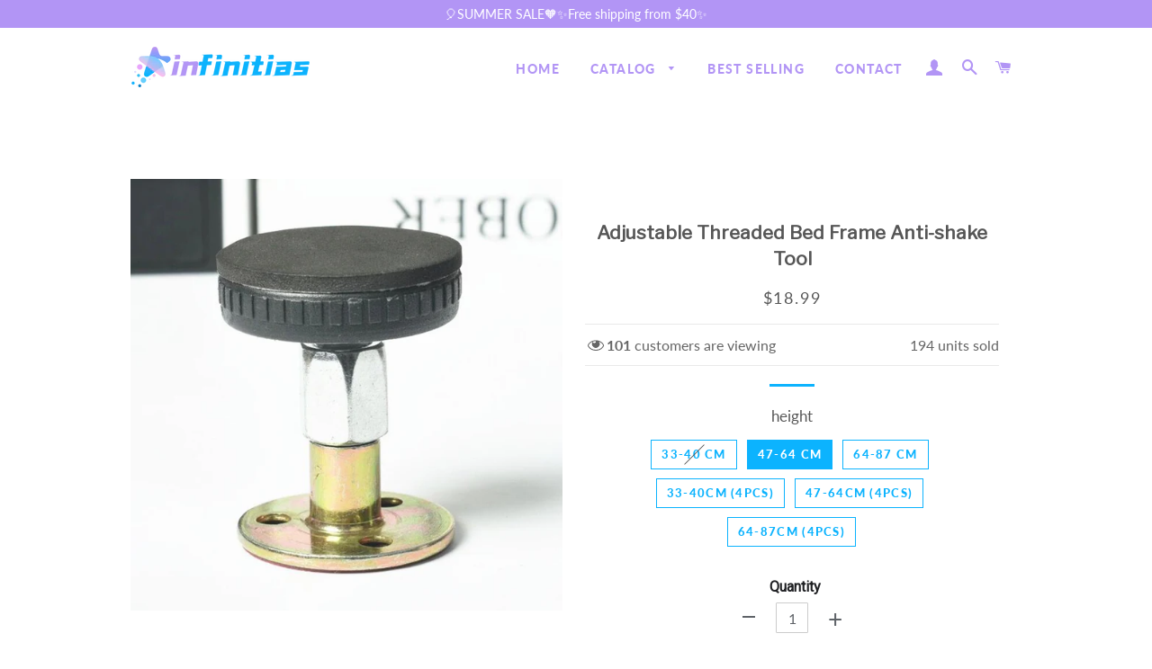

--- FILE ---
content_type: text/html; charset=utf-8
request_url: https://www.infinitias.com/products/adjustable-threaded-bed-frame-anti-shake-tool
body_size: 38653
content:
<!doctype html>
<html class="no-js" lang="en">
  <head>
    <!-- Basic page needs ================================================== -->
    <meta charset="utf-8">
    <meta http-equiv="X-UA-Compatible" content="IE=edge,chrome=1">
    <meta name="google-site-verification" content="QKgfiMH1_hqkVoff4qVy7YdKZvPCCYAB7Bh12HZFp1Y">
    <meta name="google-site-verification" content="GCJiL14MivmU4kW0QF-cbSPoh9eNL0iEn6nDWSMj8Po">

    
      <link rel="shortcut icon" href="//www.infinitias.com/cdn/shop/files/3_32x32.png?v=1622355932" type="image/png">
    

    <!-- Title and description ================================================== -->
    <title>
      Adjustable Threaded Bed Frame Anti-shake Tool
      
      
       &ndash; infinitias
    </title>

    
      <meta name="description" content="Main Features Improve the quality of your sleep: If you think that a Moving bed would not affect your sleep, you might want to think again! In fact, without proper support, squeak of the bed while you&#39;re trying to sleep! We made it! Wall protection: EVA cushion effectively reduces noise and protects your wall from dama">
    

    
    
    <!-- Google Tag Manager -->
    <script>
      (function(w,d,s,l,i){w[l]=w[l]||[];w[l].push({'gtm.start':
      new Date().getTime(),event:'gtm.js'});var f=d.getElementsByTagName(s)[0],
      j=d.createElement(s),dl=l!='dataLayer'?'&l='+l:'';j.async=true;j.src=
      'https://www.googletagmanager.com/gtm.js?id='+i+dl;f.parentNode.insertBefore(j,f);
      })(window,document,'script','dataLayer','GTM-N9CTPCV3');
    </script>
    <!-- End Google Tag Manager -->

    <!-- Helpers ================================================== -->
    <!-- /snippets/social-meta-tags.liquid -->




<meta property="og:site_name" content="infinitias">
<meta property="og:url" content="https://www.infinitias.com/products/adjustable-threaded-bed-frame-anti-shake-tool">
<meta property="og:title" content="Adjustable Threaded Bed Frame Anti-shake Tool">
<meta property="og:type" content="product">
<meta property="og:description" content="Main Features Improve the quality of your sleep: If you think that a Moving bed would not affect your sleep, you might want to think again! In fact, without proper support, squeak of the bed while you&#39;re trying to sleep! We made it! Wall protection: EVA cushion effectively reduces noise and protects your wall from dama">

  <meta property="og:price:amount" content="17.99">
  <meta property="og:price:currency" content="USD">

<meta property="og:image" content="http://www.infinitias.com/cdn/shop/products/7_af5441ed-c5c2-414e-919c-73170cf12615_1200x1200.jpg?v=1622345639"><meta property="og:image" content="http://www.infinitias.com/cdn/shop/products/1_d75b8fb0-540c-4036-be35-ec424a977e34_1200x1200.jpg?v=1622345639"><meta property="og:image" content="http://www.infinitias.com/cdn/shop/products/6_f105154c-1b6e-4371-be54-b96fd078d6e1_1200x1200.jpg?v=1622345639">
<meta property="og:image:secure_url" content="https://www.infinitias.com/cdn/shop/products/7_af5441ed-c5c2-414e-919c-73170cf12615_1200x1200.jpg?v=1622345639"><meta property="og:image:secure_url" content="https://www.infinitias.com/cdn/shop/products/1_d75b8fb0-540c-4036-be35-ec424a977e34_1200x1200.jpg?v=1622345639"><meta property="og:image:secure_url" content="https://www.infinitias.com/cdn/shop/products/6_f105154c-1b6e-4371-be54-b96fd078d6e1_1200x1200.jpg?v=1622345639">


<meta name="twitter:card" content="summary_large_image">
<meta name="twitter:title" content="Adjustable Threaded Bed Frame Anti-shake Tool">
<meta name="twitter:description" content="Main Features Improve the quality of your sleep: If you think that a Moving bed would not affect your sleep, you might want to think again! In fact, without proper support, squeak of the bed while you&#39;re trying to sleep! We made it! Wall protection: EVA cushion effectively reduces noise and protects your wall from dama">

    <link rel="canonical" href="https://www.infinitias.com/products/adjustable-threaded-bed-frame-anti-shake-tool">
    <meta name="viewport" content="width=device-width,initial-scale=1,shrink-to-fit=no">
    <meta name="theme-color" content="#0cb3fe">

    <!-- CSS ================================================== -->
    
      <link href="//www.infinitias.com/cdn/shop/t/6/assets/timber.scss.css?v=92977838005916613361759333242" rel="stylesheet" type="text/css" media="all" />
      <link href="//www.infinitias.com/cdn/shop/t/6/assets/theme.scss.css?v=140081323338632016871759333241" rel="stylesheet" type="text/css" media="all" />
      <link href="//www.infinitias.com/cdn/shop/t/6/assets/apps.css?v=76026655622943049311716010928" rel="stylesheet" type="text/css" media="all" />
    
    

    

    <!-- Sections ================================================== -->
    <script>
      window.theme = window.theme || {};
      theme.strings = {
        zoomClose: "Close (Esc)",
        zoomPrev: "Previous (Left arrow key)",
        zoomNext: "Next (Right arrow key)",
        moneyFormat: "${{amount}}",
        addressError: "Error looking up that address",
        addressNoResults: "No results for that address",
        addressQueryLimit: "You have exceeded the Google API usage limit. Consider upgrading to a \u003ca href=\"https:\/\/developers.google.com\/maps\/premium\/usage-limits\"\u003ePremium Plan\u003c\/a\u003e.",
        authError: "There was a problem authenticating your Google Maps account.",
        cartEmpty: "Your cart is currently empty.",
        cartCookie: "Enable cookies to use the shopping cart",
        cartSavings: "You're saving [savings]"
      };
      theme.settings = {
        cartType: "page",
        gridType: "collage"
      };
    </script>

    <script src="//www.infinitias.com/cdn/shop/t/6/assets/jquery-2.2.3.min.js?v=58211863146907186831716010928" type="text/javascript"></script>

    
      <script src="//www.infinitias.com/cdn/shop/t/6/assets/lazysizes.min.js?v=155223123402716617051716010928" async="async"></script>

      <script src="//www.infinitias.com/cdn/shop/t/6/assets/theme.js?v=139645229975577797031716010928" defer="defer"></script>
    

    <!-- Header hook for plugins ================================================== -->
    <script>window.performance && window.performance.mark && window.performance.mark('shopify.content_for_header.start');</script><meta id="shopify-digital-wallet" name="shopify-digital-wallet" content="/57276629167/digital_wallets/dialog">
<link rel="alternate" type="application/json+oembed" href="https://www.infinitias.com/products/adjustable-threaded-bed-frame-anti-shake-tool.oembed">
<script async="async" src="/checkouts/internal/preloads.js?locale=en-US"></script>
<script id="shopify-features" type="application/json">{"accessToken":"86b5c0b1b3f57e1570e9c5ef51bd8fe7","betas":["rich-media-storefront-analytics"],"domain":"www.infinitias.com","predictiveSearch":true,"shopId":57276629167,"locale":"en"}</script>
<script>var Shopify = Shopify || {};
Shopify.shop = "infinitias.myshopify.com";
Shopify.locale = "en";
Shopify.currency = {"active":"USD","rate":"1.0"};
Shopify.country = "US";
Shopify.theme = {"name":"20240518","id":142339801313,"schema_name":"Brooklyn","schema_version":"15.2.0","theme_store_id":null,"role":"main"};
Shopify.theme.handle = "null";
Shopify.theme.style = {"id":null,"handle":null};
Shopify.cdnHost = "www.infinitias.com/cdn";
Shopify.routes = Shopify.routes || {};
Shopify.routes.root = "/";</script>
<script type="module">!function(o){(o.Shopify=o.Shopify||{}).modules=!0}(window);</script>
<script>!function(o){function n(){var o=[];function n(){o.push(Array.prototype.slice.apply(arguments))}return n.q=o,n}var t=o.Shopify=o.Shopify||{};t.loadFeatures=n(),t.autoloadFeatures=n()}(window);</script>
<script id="shop-js-analytics" type="application/json">{"pageType":"product"}</script>
<script defer="defer" async type="module" src="//www.infinitias.com/cdn/shopifycloud/shop-js/modules/v2/client.init-shop-cart-sync_D0dqhulL.en.esm.js"></script>
<script defer="defer" async type="module" src="//www.infinitias.com/cdn/shopifycloud/shop-js/modules/v2/chunk.common_CpVO7qML.esm.js"></script>
<script type="module">
  await import("//www.infinitias.com/cdn/shopifycloud/shop-js/modules/v2/client.init-shop-cart-sync_D0dqhulL.en.esm.js");
await import("//www.infinitias.com/cdn/shopifycloud/shop-js/modules/v2/chunk.common_CpVO7qML.esm.js");

  window.Shopify.SignInWithShop?.initShopCartSync?.({"fedCMEnabled":true,"windoidEnabled":true});

</script>
<script>(function() {
  var isLoaded = false;
  function asyncLoad() {
    if (isLoaded) return;
    isLoaded = true;
    var urls = ["https:\/\/www.pxucdn.com\/apps\/uso.js?shop=infinitias.myshopify.com","https:\/\/loox.io\/widget\/NkbcXtHg23\/loox.1658280457910.js?shop=infinitias.myshopify.com","https:\/\/dkov91l6wait7.cloudfront.net\/almighty.js?shop=infinitias.myshopify.com","https:\/\/mds.oceanpayment.com\/assets\/shopifylogo\/paypal,visa,visa_electron,mastercard,maestro,jcb,american_express,diners_club,discover,unionpay,klarna,afterpay,apple_pay,google_pay.js?shop=infinitias.myshopify.com"];
    for (var i = 0; i < urls.length; i++) {
      var s = document.createElement('script');
      s.type = 'text/javascript';
      s.async = true;
      s.src = urls[i];
      var x = document.getElementsByTagName('script')[0];
      x.parentNode.insertBefore(s, x);
    }
  };
  if(window.attachEvent) {
    window.attachEvent('onload', asyncLoad);
  } else {
    window.addEventListener('load', asyncLoad, false);
  }
})();</script>
<script id="__st">var __st={"a":57276629167,"offset":-36000,"reqid":"5a8dd3eb-4792-4c76-bcb5-fbbe90592960-1764086751","pageurl":"www.infinitias.com\/products\/adjustable-threaded-bed-frame-anti-shake-tool","u":"6f3b78225763","p":"product","rtyp":"product","rid":6736539615407};</script>
<script>window.ShopifyPaypalV4VisibilityTracking = true;</script>
<script id="captcha-bootstrap">!function(){'use strict';const t='contact',e='account',n='new_comment',o=[[t,t],['blogs',n],['comments',n],[t,'customer']],c=[[e,'customer_login'],[e,'guest_login'],[e,'recover_customer_password'],[e,'create_customer']],r=t=>t.map((([t,e])=>`form[action*='/${t}']:not([data-nocaptcha='true']) input[name='form_type'][value='${e}']`)).join(','),a=t=>()=>t?[...document.querySelectorAll(t)].map((t=>t.form)):[];function s(){const t=[...o],e=r(t);return a(e)}const i='password',u='form_key',d=['recaptcha-v3-token','g-recaptcha-response','h-captcha-response',i],f=()=>{try{return window.sessionStorage}catch{return}},m='__shopify_v',_=t=>t.elements[u];function p(t,e,n=!1){try{const o=window.sessionStorage,c=JSON.parse(o.getItem(e)),{data:r}=function(t){const{data:e,action:n}=t;return t[m]||n?{data:e,action:n}:{data:t,action:n}}(c);for(const[e,n]of Object.entries(r))t.elements[e]&&(t.elements[e].value=n);n&&o.removeItem(e)}catch(o){console.error('form repopulation failed',{error:o})}}const l='form_type',E='cptcha';function T(t){t.dataset[E]=!0}const w=window,h=w.document,L='Shopify',v='ce_forms',y='captcha';let A=!1;((t,e)=>{const n=(g='f06e6c50-85a8-45c8-87d0-21a2b65856fe',I='https://cdn.shopify.com/shopifycloud/storefront-forms-hcaptcha/ce_storefront_forms_captcha_hcaptcha.v1.5.2.iife.js',D={infoText:'Protected by hCaptcha',privacyText:'Privacy',termsText:'Terms'},(t,e,n)=>{const o=w[L][v],c=o.bindForm;if(c)return c(t,g,e,D).then(n);var r;o.q.push([[t,g,e,D],n]),r=I,A||(h.body.append(Object.assign(h.createElement('script'),{id:'captcha-provider',async:!0,src:r})),A=!0)});var g,I,D;w[L]=w[L]||{},w[L][v]=w[L][v]||{},w[L][v].q=[],w[L][y]=w[L][y]||{},w[L][y].protect=function(t,e){n(t,void 0,e),T(t)},Object.freeze(w[L][y]),function(t,e,n,w,h,L){const[v,y,A,g]=function(t,e,n){const i=e?o:[],u=t?c:[],d=[...i,...u],f=r(d),m=r(i),_=r(d.filter((([t,e])=>n.includes(e))));return[a(f),a(m),a(_),s()]}(w,h,L),I=t=>{const e=t.target;return e instanceof HTMLFormElement?e:e&&e.form},D=t=>v().includes(t);t.addEventListener('submit',(t=>{const e=I(t);if(!e)return;const n=D(e)&&!e.dataset.hcaptchaBound&&!e.dataset.recaptchaBound,o=_(e),c=g().includes(e)&&(!o||!o.value);(n||c)&&t.preventDefault(),c&&!n&&(function(t){try{if(!f())return;!function(t){const e=f();if(!e)return;const n=_(t);if(!n)return;const o=n.value;o&&e.removeItem(o)}(t);const e=Array.from(Array(32),(()=>Math.random().toString(36)[2])).join('');!function(t,e){_(t)||t.append(Object.assign(document.createElement('input'),{type:'hidden',name:u})),t.elements[u].value=e}(t,e),function(t,e){const n=f();if(!n)return;const o=[...t.querySelectorAll(`input[type='${i}']`)].map((({name:t})=>t)),c=[...d,...o],r={};for(const[a,s]of new FormData(t).entries())c.includes(a)||(r[a]=s);n.setItem(e,JSON.stringify({[m]:1,action:t.action,data:r}))}(t,e)}catch(e){console.error('failed to persist form',e)}}(e),e.submit())}));const S=(t,e)=>{t&&!t.dataset[E]&&(n(t,e.some((e=>e===t))),T(t))};for(const o of['focusin','change'])t.addEventListener(o,(t=>{const e=I(t);D(e)&&S(e,y())}));const B=e.get('form_key'),M=e.get(l),P=B&&M;t.addEventListener('DOMContentLoaded',(()=>{const t=y();if(P)for(const e of t)e.elements[l].value===M&&p(e,B);[...new Set([...A(),...v().filter((t=>'true'===t.dataset.shopifyCaptcha))])].forEach((e=>S(e,t)))}))}(h,new URLSearchParams(w.location.search),n,t,e,['guest_login'])})(!0,!0)}();</script>
<script integrity="sha256-52AcMU7V7pcBOXWImdc/TAGTFKeNjmkeM1Pvks/DTgc=" data-source-attribution="shopify.loadfeatures" defer="defer" src="//www.infinitias.com/cdn/shopifycloud/storefront/assets/storefront/load_feature-81c60534.js" crossorigin="anonymous"></script>
<script data-source-attribution="shopify.dynamic_checkout.dynamic.init">var Shopify=Shopify||{};Shopify.PaymentButton=Shopify.PaymentButton||{isStorefrontPortableWallets:!0,init:function(){window.Shopify.PaymentButton.init=function(){};var t=document.createElement("script");t.src="https://www.infinitias.com/cdn/shopifycloud/portable-wallets/latest/portable-wallets.en.js",t.type="module",document.head.appendChild(t)}};
</script>
<script data-source-attribution="shopify.dynamic_checkout.buyer_consent">
  function portableWalletsHideBuyerConsent(e){var t=document.getElementById("shopify-buyer-consent"),n=document.getElementById("shopify-subscription-policy-button");t&&n&&(t.classList.add("hidden"),t.setAttribute("aria-hidden","true"),n.removeEventListener("click",e))}function portableWalletsShowBuyerConsent(e){var t=document.getElementById("shopify-buyer-consent"),n=document.getElementById("shopify-subscription-policy-button");t&&n&&(t.classList.remove("hidden"),t.removeAttribute("aria-hidden"),n.addEventListener("click",e))}window.Shopify?.PaymentButton&&(window.Shopify.PaymentButton.hideBuyerConsent=portableWalletsHideBuyerConsent,window.Shopify.PaymentButton.showBuyerConsent=portableWalletsShowBuyerConsent);
</script>
<script>
  function portableWalletsCleanup(e){e&&e.src&&console.error("Failed to load portable wallets script "+e.src);var t=document.querySelectorAll("shopify-accelerated-checkout .shopify-payment-button__skeleton, shopify-accelerated-checkout-cart .wallet-cart-button__skeleton"),e=document.getElementById("shopify-buyer-consent");for(let e=0;e<t.length;e++)t[e].remove();e&&e.remove()}function portableWalletsNotLoadedAsModule(e){e instanceof ErrorEvent&&"string"==typeof e.message&&e.message.includes("import.meta")&&"string"==typeof e.filename&&e.filename.includes("portable-wallets")&&(window.removeEventListener("error",portableWalletsNotLoadedAsModule),window.Shopify.PaymentButton.failedToLoad=e,"loading"===document.readyState?document.addEventListener("DOMContentLoaded",window.Shopify.PaymentButton.init):window.Shopify.PaymentButton.init())}window.addEventListener("error",portableWalletsNotLoadedAsModule);
</script>

<script type="module" src="https://www.infinitias.com/cdn/shopifycloud/portable-wallets/latest/portable-wallets.en.js" onError="portableWalletsCleanup(this)" crossorigin="anonymous"></script>
<script nomodule>
  document.addEventListener("DOMContentLoaded", portableWalletsCleanup);
</script>

<link id="shopify-accelerated-checkout-styles" rel="stylesheet" media="screen" href="https://www.infinitias.com/cdn/shopifycloud/portable-wallets/latest/accelerated-checkout-backwards-compat.css" crossorigin="anonymous">
<style id="shopify-accelerated-checkout-cart">
        #shopify-buyer-consent {
  margin-top: 1em;
  display: inline-block;
  width: 100%;
}

#shopify-buyer-consent.hidden {
  display: none;
}

#shopify-subscription-policy-button {
  background: none;
  border: none;
  padding: 0;
  text-decoration: underline;
  font-size: inherit;
  cursor: pointer;
}

#shopify-subscription-policy-button::before {
  box-shadow: none;
}

      </style>

<script>window.performance && window.performance.mark && window.performance.mark('shopify.content_for_header.end');</script>
    <script src="//www.infinitias.com/cdn/shop/t/6/assets/saker.js?v=15337002932497387821750914929" type="text/javascript"></script>
    <script src="//www.infinitias.com/cdn/shop/t/6/assets/modernizr.min.js?v=21391054748206432451716010928" type="text/javascript"></script>

    
    
    <script>
      if(document.location.href.indexOf('?sort_by=best-selling') > -1) {
      var url = document.location.href;
      document.location.href = url.replace("?sort_by=best-selling","");
      }
      if(document.location.href.indexOf('?sort_by=created-descending') > -1) {
      var url = document.location.href;
      document.location.href = url.replace("?sort_by=created-descending","");
      }
      if(document.location.href.indexOf('?sort_by=manual') > -1) {
      var url = document.location.href;
      document.location.href = url.replace("?sort_by=manual","");
      }
      if(document.location.href.indexOf('?sort_by=title-descending') > -1) {
      var url = document.location.href;
      document.location.href = url.replace("?sort_by=title-descending","");
      }
      if(document.location.href.indexOf('?sort_by=price-ascending') > -1) {
      var url = document.location.href;
      document.location.href = url.replace("?sort_by=price-ascending","");
      }
      if(document.location.href.indexOf('?sort_by=price-descending') > -1) {
      var url = document.location.href;
      document.location.href = url.replace("?sort_by=price-descending","");
      }
      if(document.location.href.indexOf('?sort_by=created-ascending') > -1) {
      var url = document.location.href;
      document.location.href = url.replace("?sort_by=created-ascending","");
      }
      if(document.location.href.indexOf('?sort_by=title-ascending') > -1) {
      var url = document.location.href;
      document.location.href = url.replace("?sort_by=title-ascending","");
      }
      if(document.location.href.indexOf('&sort_by=best-selling') > -1) {
      var url = document.location.href;
      document.location.href = url.replace("&sort_by=best-selling","");
      }
      if(document.location.href.indexOf('&sort_by=created-descending') > -1) {
      var url = document.location.href;
      document.location.href = url.replace("&sort_by=created-descending","");
      }
      if(document.location.href.indexOf('&sort_by=manual') > -1) {
      var url = document.location.href;
      document.location.href = url.replace("&sort_by=manual","");
      }
      if(document.location.href.indexOf('&sort_by=title-descending') > -1) {
      var url = document.location.href;
      document.location.href = url.replace("&sort_by=title-descending","");
      }
      if(document.location.href.indexOf('&sort_by=price-ascending') > -1) {
      var url = document.location.href;
      document.location.href = url.replace("&sort_by=price-ascending","");
      }
      if(document.location.href.indexOf('&sort_by=price-descending') > -1) {
      var url = document.location.href;
      document.location.href = url.replace("&sort_by=price-descending","");
      }
      if(document.location.href.indexOf('&sort_by=created-ascending') > -1) {
      var url = document.location.href;
      document.location.href = url.replace("&sort_by=created-ascending","");
      }
      if(document.location.href.indexOf('&sort_by=title-ascending') > -1) {
      var url = document.location.href;
      document.location.href = url.replace("&sort_by=title-ascending","");
      }
    </script>
    <!-- Global site tag (gtag.js) - Google Ads: 679428534 -->
    <script async src="https://www.googletagmanager.com/gtag/js?id=AW-679428534"></script>
    <script async src="https://www.googletagmanager.com/gtag/js?id=AW-786004873"></script>
    <script>
      window.dataLayer = window.dataLayer || [];
      function gtag(){dataLayer.push(arguments);}
      gtag('js', new Date());

      gtag('config', 'AW-679428534');gtag('config', 'AW-786004873');
    </script>
    
    

    

    <!-- "snippets/pagefly-header.liquid" was not rendered, the associated app was uninstalled -->

    <script>var loox_global_hash = '1746536324907';</script><script>var visitor_level_referral = {"active":true,"rtl":false,"position":"right","button_text":"Get $5","button_bg_color":"ED4F56","button_text_color":"FFFFFF","display_on_home_page":true,"display_on_product_page":true,"display_on_cart_page":true,"display_on_other_pages":true,"hide_on_mobile":false,"sidebar_visible":true,"orientation":"default"};
</script><style>.loox-reviews-default { max-width: 1200px; margin: 0 auto; }.loox-rating .loox-icon { color:#f51655; }
:root { --lxs-rating-icon-color: #f51655; }</style>
<!-- BEGIN app block: shopify://apps/vitals/blocks/app-embed/aeb48102-2a5a-4f39-bdbd-d8d49f4e20b8 --><link rel="preconnect" href="https://appsolve.io/" /><link rel="preconnect" href="https://cdn-sf.vitals.app/" /><script data-ver="58" id="vtlsAebData" class="notranslate">window.vtlsLiquidData = window.vtlsLiquidData || {};window.vtlsLiquidData.buildId = 54455;

window.vtlsLiquidData.apiHosts = {
	...window.vtlsLiquidData.apiHosts,
	"1": "https://appsolve.io"
};
	window.vtlsLiquidData.moduleSettings = {"1":{"3":"8b74c1","4":"center","5":"icon","44":"fast_shipping,30_back,guaranteed,accredited,verified_secured","85":"","86":20,"87":20,"148":100,"978":"{}","1060":"303030"},"16":{"232":true,"245":"bottom","246":"bottom","247":"Add to Cart","411":true,"417":false,"418":true,"477":"custom","478":"a17fdf","479":"ffffff","489":true,"843":"ffffff","844":"2e2e2e","921":false,"922":true,"923":true,"924":"1","925":"0","952":"{\"container\":{\"traits\":{\"height\":{\"default\":\"80px\"}}}}","1021":true,"1110":false,"1154":0,"1155":true,"1156":true,"1157":false,"1158":0,"1159":false,"1160":false,"1161":false,"1162":false,"1163":false,"1182":false,"1183":true,"1184":"","1185":false},"48":{"469":true,"491":true,"588":true,"595":false,"603":"","605":"","606":"","781":true,"783":1,"876":0,"1076":true,"1105":0},"53":{"636":"4b8e15","637":"ffffff","638":0,"639":5,"640":"You save:","642":"Out of stock","643":"This item:","644":"Total Price:","645":true,"646":"Add to cart","647":"for","648":"with","649":"off","650":"each","651":"Buy","652":"Subtotal","653":"Discount","654":"Old price","655":0,"656":0,"657":0,"658":0,"659":"ffffff","660":14,"661":"center","671":"000000","702":"Quantity","731":"and","733":0,"734":"362e94","735":"8e86ed","736":true,"737":true,"738":true,"739":"right","740":60,"741":"Free of charge","742":"Free","743":"Claim gift","744":"1,2,4,5","750":"Gift","762":"Discount","763":false,"773":"Your product has been added to the cart.","786":"save","848":"ffffff","849":"f6f6f6","850":"4f4f4f","851":"Per item:","895":"eceeef","1007":"Pick another","1010":"{}","1012":false,"1028":"Other customers loved this offer","1029":"Add to order\t","1030":"Added to order","1031":"Check out","1032":1,"1033":"{}","1035":"See more","1036":"See less","1037":"{}","1077":"%","1083":"Check out","1085":100,"1086":"cd1900","1091":10,"1092":1,"1093":"{}","1164":"Free shipping","1188":"light","1190":"center","1191":"light","1192":"square"}};

window.vtlsLiquidData.shopThemeName = "Brooklyn";window.vtlsLiquidData.settingTranslation = {"1":{"85":{"en":""}},"53":{"640":{"en":"You save:"},"642":{"en":"Out of stock"},"643":{"en":"This item:"},"644":{"en":"Total Price:"},"646":{"en":"Add to cart"},"647":{"en":"for"},"648":{"en":"with"},"649":{"en":"off"},"650":{"en":"each"},"651":{"en":"Buy"},"652":{"en":"Subtotal"},"653":{"en":"Discount"},"654":{"en":"Old price"},"702":{"en":"Quantity"},"731":{"en":"and"},"741":{"en":"Free of charge"},"742":{"en":"Free"},"743":{"en":"Claim gift"},"750":{"en":"Gift"},"762":{"en":"Discount"},"773":{"en":"Your product has been added to the cart."},"786":{"en":"save"},"851":{"en":"Per item:"},"1007":{"en":"Pick another"},"1028":{"en":"Other customers loved this offer"},"1029":{"en":"Add to order\t"},"1030":{"en":"Added to order"},"1031":{"en":"Check out"},"1035":{"en":"See more"},"1036":{"en":"See less"},"1083":{"en":"Check out"},"1164":{"en":"Free shipping"},"1167":{"en":"Unavailable"}},"16":{"1184":{"en":""}}};window.vtlsLiquidData.ubOfferTypes={"2":[1,2]};window.vtlsLiquidData.usesFunctions=true;window.vtlsLiquidData.shopSettings={};window.vtlsLiquidData.shopSettings.cartType="page";window.vtlsLiquidData.spat="7e1b1cedb4b0c929132a7bf1c20bf671";window.vtlsLiquidData.shopInfo={id:57276629167,domain:"www.infinitias.com",shopifyDomain:"infinitias.myshopify.com",primaryLocaleIsoCode: "en",defaultCurrency:"USD",enabledCurrencies:["USD"],moneyFormat:"${{amount}}",moneyWithCurrencyFormat:"${{amount}} USD",appId:"1",appName:"Vitals",};window.vtlsLiquidData.acceptedScopes = {"1":[26,25,27,28,29,30,31,32,33,34,35,36,37,38,22,2,8,14,20,24,16,18,10,13,21,4,11,1,7,3,19,23,15,17,9,12]};window.vtlsLiquidData.product = {"id": 6736539615407,"available": true,"title": "Adjustable Threaded Bed Frame Anti-shake Tool","handle": "adjustable-threaded-bed-frame-anti-shake-tool","vendor": "Wichoos","type": "Gadgets","tags": ["gadgets"],"description": "1","featured_image":{"src": "//www.infinitias.com/cdn/shop/products/7_af5441ed-c5c2-414e-919c-73170cf12615.jpg?v=1622345639","aspect_ratio": "1.0"},"collectionIds": [268807405743,268808618159,268808650927,268808257711,268808126639,268808159407],"variants": [{"id": 39940199514287,"title": "33-40 cm","option1": "33-40 cm","option2": null,"option3": null,"price": 1799,"compare_at_price": 0,"available": false,"image":null,"featured_media_id":null,"is_preorderable":0},{"id": 39940199547055,"title": "47-64 cm","option1": "47-64 cm","option2": null,"option3": null,"price": 1899,"compare_at_price": 0,"available": true,"image":null,"featured_media_id":null,"is_preorderable":0},{"id": 39940199579823,"title": "64-87 cm","option1": "64-87 cm","option2": null,"option3": null,"price": 1999,"compare_at_price": 0,"available": true,"image":null,"featured_media_id":null,"is_preorderable":0},{"id": 39940199612591,"title": "33-40CM (4PCS)","option1": "33-40CM (4PCS)","option2": null,"option3": null,"price": 3999,"compare_at_price": 0,"available": true,"image":null,"featured_media_id":null,"is_preorderable":0},{"id": 39940199645359,"title": "47-64CM (4PCS)","option1": "47-64CM (4PCS)","option2": null,"option3": null,"price": 4399,"compare_at_price": 0,"available": true,"image":null,"featured_media_id":null,"is_preorderable":0},{"id": 39940199678127,"title": "64-87CM (4PCS)","option1": "64-87CM (4PCS)","option2": null,"option3": null,"price": 4799,"compare_at_price": 0,"available": true,"image":null,"featured_media_id":null,"is_preorderable":0}],"options": [{"name": "height"}],"metafields": {"reviews": {}}};window.vtlsLiquidData.cacheKeys = [1714781413,1732757018,0,1763064743,1714781413,0,0,1714781413 ];</script><script id="vtlsAebDynamicFunctions" class="notranslate">window.vtlsLiquidData = window.vtlsLiquidData || {};window.vtlsLiquidData.dynamicFunctions = ({$,vitalsGet,vitalsSet,VITALS_GET_$_DESCRIPTION,VITALS_GET_$_END_SECTION,VITALS_GET_$_ATC_FORM,VITALS_GET_$_ATC_BUTTON,submit_button,form_add_to_cart,cartItemVariantId,VITALS_EVENT_CART_UPDATED,VITALS_EVENT_DISCOUNTS_LOADED,VITALS_EVENT_PRICES_UPDATED,VITALS_EVENT_RENDER_CAROUSEL_STARS,VITALS_EVENT_RENDER_COLLECTION_STARS,VITALS_EVENT_SMART_BAR_RENDERED,VITALS_EVENT_SMART_BAR_CLOSED,VITALS_EVENT_TABS_RENDERED,VITALS_EVENT_VARIANT_CHANGED,VITALS_EVENT_ATC_BUTTON_FOUND,VITALS_IS_MOBILE,VITALS_PAGE_TYPE,VITALS_APPEND_CSS,VITALS_HOOK__CAN_EXECUTE_CHECKOUT,VITALS_HOOK__GET_CUSTOM_CHECKOUT_URL_PARAMETERS,VITALS_HOOK__GET_CUSTOM_VARIANT_SELECTOR,VITALS_HOOK__GET_IMAGES_DEFAULT_SIZE,VITALS_HOOK__ON_CLICK_CHECKOUT_BUTTON,VITALS_HOOK__DONT_ACCELERATE_CHECKOUT,VITALS_HOOK__ON_ATC_STAY_ON_THE_SAME_PAGE,VITALS_HOOK__CAN_EXECUTE_ATC,VITALS_FLAG__IGNORE_VARIANT_ID_FROM_URL,VITALS_FLAG__UPDATE_ATC_BUTTON_REFERENCE,VITALS_FLAG__UPDATE_CART_ON_CHECKOUT,VITALS_FLAG__USE_CAPTURE_FOR_ATC_BUTTON,VITALS_FLAG__USE_FIRST_ATC_SPAN_FOR_PRE_ORDER,VITALS_FLAG__USE_HTML_FOR_STICKY_ATC_BUTTON,VITALS_FLAG__STOP_EXECUTION,VITALS_FLAG__USE_CUSTOM_COLLECTION_FILTER_DROPDOWN,VITALS_FLAG__PRE_ORDER_START_WITH_OBSERVER,VITALS_FLAG__PRE_ORDER_OBSERVER_DELAY,VITALS_FLAG__ON_CHECKOUT_CLICK_USE_CAPTURE_EVENT,handle,}) => {return {"147": {"location":"description","locator":"before"},"687": {"location":"atc_button","locator":"after"},};};</script><script id="vtlsAebDocumentInjectors" class="notranslate">window.vtlsLiquidData = window.vtlsLiquidData || {};window.vtlsLiquidData.documentInjectors = ({$,vitalsGet,vitalsSet,VITALS_IS_MOBILE,VITALS_APPEND_CSS}) => {const documentInjectors = {};documentInjectors["1"]={};documentInjectors["1"]["d"]=[];documentInjectors["1"]["d"]["0"]={};documentInjectors["1"]["d"]["0"]["a"]=null;documentInjectors["1"]["d"]["0"]["s"]=".product-single__description.rte";documentInjectors["2"]={};documentInjectors["2"]["d"]=[];documentInjectors["2"]["d"]["0"]={};documentInjectors["2"]["d"]["0"]["a"]={"l":"after"};documentInjectors["2"]["d"]["0"]["s"]="main.main-content \u003e .wrapper \u003e #shopify-section-product-template \u003e #ProductSection--product-template \u003e .product-single";documentInjectors["3"]={};documentInjectors["3"]["d"]=[];documentInjectors["3"]["d"]["0"]={};documentInjectors["3"]["d"]["0"]["a"]={"js":"if($('.cart__subtotal').length \u003e= 2) {\n\t$('.cart__subtotal').first().html(left_subtotal);\n\t$('.cart__subtotal').last().html(right_subtotal);\n\t$('#bk-cart-subtotal-label').hide();\n} else {\n\t$('.cart__subtotal').html(cart_html);\n}"};documentInjectors["3"]["d"]["0"]["s"]=".cart__subtotal";documentInjectors["3"]["d"]["0"]["js"]=function(left_subtotal, right_subtotal, cart_html) { var vitalsDiscountsDiv = ".vitals-discounts";
if ($(vitalsDiscountsDiv).length === 0) {
if($('.cart__subtotal').length >= 2) {
	$('.cart__subtotal').first().html(left_subtotal);
	$('.cart__subtotal').last().html(right_subtotal);
	$('#bk-cart-subtotal-label').hide();
} else {
	$('.cart__subtotal').html(cart_html);
}
}

};documentInjectors["10"]={};documentInjectors["10"]["d"]=[];documentInjectors["10"]["d"]["0"]={};documentInjectors["10"]["d"]["0"]["a"]=[];documentInjectors["10"]["d"]["0"]["s"]="div.product-single__quantity";documentInjectors["12"]={};documentInjectors["12"]["d"]=[];documentInjectors["12"]["d"]["0"]={};documentInjectors["12"]["d"]["0"]["a"]=[];documentInjectors["12"]["d"]["0"]["s"]="form[action*=\"\/cart\/add\"]:visible:not([id*=\"product-form-installment\"]):not([id*=\"product-installment-form\"]):not(.vtls-exclude-atc-injector *)";documentInjectors["12"]["d"]["1"]={};documentInjectors["12"]["d"]["1"]["a"]=null;documentInjectors["12"]["d"]["1"]["s"]=".product-single__form";documentInjectors["11"]={};documentInjectors["11"]["d"]=[];documentInjectors["11"]["d"]["0"]={};documentInjectors["11"]["d"]["0"]["a"]={"ctx":"inside","last":false};documentInjectors["11"]["d"]["0"]["s"]="[type=\"submit\"]:not(.swym-button)";documentInjectors["11"]["d"]["1"]={};documentInjectors["11"]["d"]["1"]["a"]={"ctx":"inside","last":false};documentInjectors["11"]["d"]["1"]["s"]="[name=\"add\"]:not(.swym-button)";return documentInjectors;};</script><script id="vtlsAebBundle" src="https://cdn-sf.vitals.app/assets/js/bundle-9937ba4f02944a0d9ecdb4f66f2ad401.js" async></script>

<!-- END app block --><script src="https://cdn.shopify.com/extensions/0199ddbe-b5ed-768e-82ce-b82de4008d87/omnisend-48/assets/omnisend-in-shop.js" type="text/javascript" defer="defer"></script>
<link href="https://monorail-edge.shopifysvc.com" rel="dns-prefetch">
<script>(function(){if ("sendBeacon" in navigator && "performance" in window) {try {var session_token_from_headers = performance.getEntriesByType('navigation')[0].serverTiming.find(x => x.name == '_s').description;} catch {var session_token_from_headers = undefined;}var session_cookie_matches = document.cookie.match(/_shopify_s=([^;]*)/);var session_token_from_cookie = session_cookie_matches && session_cookie_matches.length === 2 ? session_cookie_matches[1] : "";var session_token = session_token_from_headers || session_token_from_cookie || "";function handle_abandonment_event(e) {var entries = performance.getEntries().filter(function(entry) {return /monorail-edge.shopifysvc.com/.test(entry.name);});if (!window.abandonment_tracked && entries.length === 0) {window.abandonment_tracked = true;var currentMs = Date.now();var navigation_start = performance.timing.navigationStart;var payload = {shop_id: 57276629167,url: window.location.href,navigation_start,duration: currentMs - navigation_start,session_token,page_type: "product"};window.navigator.sendBeacon("https://monorail-edge.shopifysvc.com/v1/produce", JSON.stringify({schema_id: "online_store_buyer_site_abandonment/1.1",payload: payload,metadata: {event_created_at_ms: currentMs,event_sent_at_ms: currentMs}}));}}window.addEventListener('pagehide', handle_abandonment_event);}}());</script>
<script id="web-pixels-manager-setup">(function e(e,d,r,n,o){if(void 0===o&&(o={}),!Boolean(null===(a=null===(i=window.Shopify)||void 0===i?void 0:i.analytics)||void 0===a?void 0:a.replayQueue)){var i,a;window.Shopify=window.Shopify||{};var t=window.Shopify;t.analytics=t.analytics||{};var s=t.analytics;s.replayQueue=[],s.publish=function(e,d,r){return s.replayQueue.push([e,d,r]),!0};try{self.performance.mark("wpm:start")}catch(e){}var l=function(){var e={modern:/Edge?\/(1{2}[4-9]|1[2-9]\d|[2-9]\d{2}|\d{4,})\.\d+(\.\d+|)|Firefox\/(1{2}[4-9]|1[2-9]\d|[2-9]\d{2}|\d{4,})\.\d+(\.\d+|)|Chrom(ium|e)\/(9{2}|\d{3,})\.\d+(\.\d+|)|(Maci|X1{2}).+ Version\/(15\.\d+|(1[6-9]|[2-9]\d|\d{3,})\.\d+)([,.]\d+|)( \(\w+\)|)( Mobile\/\w+|) Safari\/|Chrome.+OPR\/(9{2}|\d{3,})\.\d+\.\d+|(CPU[ +]OS|iPhone[ +]OS|CPU[ +]iPhone|CPU IPhone OS|CPU iPad OS)[ +]+(15[._]\d+|(1[6-9]|[2-9]\d|\d{3,})[._]\d+)([._]\d+|)|Android:?[ /-](13[3-9]|1[4-9]\d|[2-9]\d{2}|\d{4,})(\.\d+|)(\.\d+|)|Android.+Firefox\/(13[5-9]|1[4-9]\d|[2-9]\d{2}|\d{4,})\.\d+(\.\d+|)|Android.+Chrom(ium|e)\/(13[3-9]|1[4-9]\d|[2-9]\d{2}|\d{4,})\.\d+(\.\d+|)|SamsungBrowser\/([2-9]\d|\d{3,})\.\d+/,legacy:/Edge?\/(1[6-9]|[2-9]\d|\d{3,})\.\d+(\.\d+|)|Firefox\/(5[4-9]|[6-9]\d|\d{3,})\.\d+(\.\d+|)|Chrom(ium|e)\/(5[1-9]|[6-9]\d|\d{3,})\.\d+(\.\d+|)([\d.]+$|.*Safari\/(?![\d.]+ Edge\/[\d.]+$))|(Maci|X1{2}).+ Version\/(10\.\d+|(1[1-9]|[2-9]\d|\d{3,})\.\d+)([,.]\d+|)( \(\w+\)|)( Mobile\/\w+|) Safari\/|Chrome.+OPR\/(3[89]|[4-9]\d|\d{3,})\.\d+\.\d+|(CPU[ +]OS|iPhone[ +]OS|CPU[ +]iPhone|CPU IPhone OS|CPU iPad OS)[ +]+(10[._]\d+|(1[1-9]|[2-9]\d|\d{3,})[._]\d+)([._]\d+|)|Android:?[ /-](13[3-9]|1[4-9]\d|[2-9]\d{2}|\d{4,})(\.\d+|)(\.\d+|)|Mobile Safari.+OPR\/([89]\d|\d{3,})\.\d+\.\d+|Android.+Firefox\/(13[5-9]|1[4-9]\d|[2-9]\d{2}|\d{4,})\.\d+(\.\d+|)|Android.+Chrom(ium|e)\/(13[3-9]|1[4-9]\d|[2-9]\d{2}|\d{4,})\.\d+(\.\d+|)|Android.+(UC? ?Browser|UCWEB|U3)[ /]?(15\.([5-9]|\d{2,})|(1[6-9]|[2-9]\d|\d{3,})\.\d+)\.\d+|SamsungBrowser\/(5\.\d+|([6-9]|\d{2,})\.\d+)|Android.+MQ{2}Browser\/(14(\.(9|\d{2,})|)|(1[5-9]|[2-9]\d|\d{3,})(\.\d+|))(\.\d+|)|K[Aa][Ii]OS\/(3\.\d+|([4-9]|\d{2,})\.\d+)(\.\d+|)/},d=e.modern,r=e.legacy,n=navigator.userAgent;return n.match(d)?"modern":n.match(r)?"legacy":"unknown"}(),u="modern"===l?"modern":"legacy",c=(null!=n?n:{modern:"",legacy:""})[u],f=function(e){return[e.baseUrl,"/wpm","/b",e.hashVersion,"modern"===e.buildTarget?"m":"l",".js"].join("")}({baseUrl:d,hashVersion:r,buildTarget:u}),m=function(e){var d=e.version,r=e.bundleTarget,n=e.surface,o=e.pageUrl,i=e.monorailEndpoint;return{emit:function(e){var a=e.status,t=e.errorMsg,s=(new Date).getTime(),l=JSON.stringify({metadata:{event_sent_at_ms:s},events:[{schema_id:"web_pixels_manager_load/3.1",payload:{version:d,bundle_target:r,page_url:o,status:a,surface:n,error_msg:t},metadata:{event_created_at_ms:s}}]});if(!i)return console&&console.warn&&console.warn("[Web Pixels Manager] No Monorail endpoint provided, skipping logging."),!1;try{return self.navigator.sendBeacon.bind(self.navigator)(i,l)}catch(e){}var u=new XMLHttpRequest;try{return u.open("POST",i,!0),u.setRequestHeader("Content-Type","text/plain"),u.send(l),!0}catch(e){return console&&console.warn&&console.warn("[Web Pixels Manager] Got an unhandled error while logging to Monorail."),!1}}}}({version:r,bundleTarget:l,surface:e.surface,pageUrl:self.location.href,monorailEndpoint:e.monorailEndpoint});try{o.browserTarget=l,function(e){var d=e.src,r=e.async,n=void 0===r||r,o=e.onload,i=e.onerror,a=e.sri,t=e.scriptDataAttributes,s=void 0===t?{}:t,l=document.createElement("script"),u=document.querySelector("head"),c=document.querySelector("body");if(l.async=n,l.src=d,a&&(l.integrity=a,l.crossOrigin="anonymous"),s)for(var f in s)if(Object.prototype.hasOwnProperty.call(s,f))try{l.dataset[f]=s[f]}catch(e){}if(o&&l.addEventListener("load",o),i&&l.addEventListener("error",i),u)u.appendChild(l);else{if(!c)throw new Error("Did not find a head or body element to append the script");c.appendChild(l)}}({src:f,async:!0,onload:function(){if(!function(){var e,d;return Boolean(null===(d=null===(e=window.Shopify)||void 0===e?void 0:e.analytics)||void 0===d?void 0:d.initialized)}()){var d=window.webPixelsManager.init(e)||void 0;if(d){var r=window.Shopify.analytics;r.replayQueue.forEach((function(e){var r=e[0],n=e[1],o=e[2];d.publishCustomEvent(r,n,o)})),r.replayQueue=[],r.publish=d.publishCustomEvent,r.visitor=d.visitor,r.initialized=!0}}},onerror:function(){return m.emit({status:"failed",errorMsg:"".concat(f," has failed to load")})},sri:function(e){var d=/^sha384-[A-Za-z0-9+/=]+$/;return"string"==typeof e&&d.test(e)}(c)?c:"",scriptDataAttributes:o}),m.emit({status:"loading"})}catch(e){m.emit({status:"failed",errorMsg:(null==e?void 0:e.message)||"Unknown error"})}}})({shopId: 57276629167,storefrontBaseUrl: "https://www.infinitias.com",extensionsBaseUrl: "https://extensions.shopifycdn.com/cdn/shopifycloud/web-pixels-manager",monorailEndpoint: "https://monorail-edge.shopifysvc.com/unstable/produce_batch",surface: "storefront-renderer",enabledBetaFlags: ["2dca8a86"],webPixelsConfigList: [{"id":"644219105","configuration":"{\"pixel_id\":\"523338598979118\",\"pixel_type\":\"facebook_pixel\"}","eventPayloadVersion":"v1","runtimeContext":"OPEN","scriptVersion":"ca16bc87fe92b6042fbaa3acc2fbdaa6","type":"APP","apiClientId":2329312,"privacyPurposes":["ANALYTICS","MARKETING","SALE_OF_DATA"],"dataSharingAdjustments":{"protectedCustomerApprovalScopes":["read_customer_address","read_customer_email","read_customer_name","read_customer_personal_data","read_customer_phone"]}},{"id":"87458017","eventPayloadVersion":"1","runtimeContext":"LAX","scriptVersion":"2","type":"CUSTOM","privacyPurposes":["SALE_OF_DATA"],"name":"Signal Gateway Pixel"},{"id":"shopify-app-pixel","configuration":"{}","eventPayloadVersion":"v1","runtimeContext":"STRICT","scriptVersion":"0450","apiClientId":"shopify-pixel","type":"APP","privacyPurposes":["ANALYTICS","MARKETING"]},{"id":"shopify-custom-pixel","eventPayloadVersion":"v1","runtimeContext":"LAX","scriptVersion":"0450","apiClientId":"shopify-pixel","type":"CUSTOM","privacyPurposes":["ANALYTICS","MARKETING"]}],isMerchantRequest: false,initData: {"shop":{"name":"infinitias","paymentSettings":{"currencyCode":"USD"},"myshopifyDomain":"infinitias.myshopify.com","countryCode":"US","storefrontUrl":"https:\/\/www.infinitias.com"},"customer":null,"cart":null,"checkout":null,"productVariants":[{"price":{"amount":17.99,"currencyCode":"USD"},"product":{"title":"Adjustable Threaded Bed Frame Anti-shake Tool","vendor":"Wichoos","id":"6736539615407","untranslatedTitle":"Adjustable Threaded Bed Frame Anti-shake Tool","url":"\/products\/adjustable-threaded-bed-frame-anti-shake-tool","type":"Gadgets"},"id":"39940199514287","image":{"src":"\/\/www.infinitias.com\/cdn\/shop\/products\/7_af5441ed-c5c2-414e-919c-73170cf12615.jpg?v=1622345639"},"sku":"CFDG001","title":"33-40 cm","untranslatedTitle":"33-40 cm"},{"price":{"amount":18.99,"currencyCode":"USD"},"product":{"title":"Adjustable Threaded Bed Frame Anti-shake Tool","vendor":"Wichoos","id":"6736539615407","untranslatedTitle":"Adjustable Threaded Bed Frame Anti-shake Tool","url":"\/products\/adjustable-threaded-bed-frame-anti-shake-tool","type":"Gadgets"},"id":"39940199547055","image":{"src":"\/\/www.infinitias.com\/cdn\/shop\/products\/7_af5441ed-c5c2-414e-919c-73170cf12615.jpg?v=1622345639"},"sku":"CFDG002","title":"47-64 cm","untranslatedTitle":"47-64 cm"},{"price":{"amount":19.99,"currencyCode":"USD"},"product":{"title":"Adjustable Threaded Bed Frame Anti-shake Tool","vendor":"Wichoos","id":"6736539615407","untranslatedTitle":"Adjustable Threaded Bed Frame Anti-shake Tool","url":"\/products\/adjustable-threaded-bed-frame-anti-shake-tool","type":"Gadgets"},"id":"39940199579823","image":{"src":"\/\/www.infinitias.com\/cdn\/shop\/products\/7_af5441ed-c5c2-414e-919c-73170cf12615.jpg?v=1622345639"},"sku":"CFDG003","title":"64-87 cm","untranslatedTitle":"64-87 cm"},{"price":{"amount":39.99,"currencyCode":"USD"},"product":{"title":"Adjustable Threaded Bed Frame Anti-shake Tool","vendor":"Wichoos","id":"6736539615407","untranslatedTitle":"Adjustable Threaded Bed Frame Anti-shake Tool","url":"\/products\/adjustable-threaded-bed-frame-anti-shake-tool","type":"Gadgets"},"id":"39940199612591","image":{"src":"\/\/www.infinitias.com\/cdn\/shop\/products\/7_af5441ed-c5c2-414e-919c-73170cf12615.jpg?v=1622345639"},"sku":"CFDG004","title":"33-40CM (4PCS)","untranslatedTitle":"33-40CM (4PCS)"},{"price":{"amount":43.99,"currencyCode":"USD"},"product":{"title":"Adjustable Threaded Bed Frame Anti-shake Tool","vendor":"Wichoos","id":"6736539615407","untranslatedTitle":"Adjustable Threaded Bed Frame Anti-shake Tool","url":"\/products\/adjustable-threaded-bed-frame-anti-shake-tool","type":"Gadgets"},"id":"39940199645359","image":{"src":"\/\/www.infinitias.com\/cdn\/shop\/products\/7_af5441ed-c5c2-414e-919c-73170cf12615.jpg?v=1622345639"},"sku":"CFDG005","title":"47-64CM (4PCS)","untranslatedTitle":"47-64CM (4PCS)"},{"price":{"amount":47.99,"currencyCode":"USD"},"product":{"title":"Adjustable Threaded Bed Frame Anti-shake Tool","vendor":"Wichoos","id":"6736539615407","untranslatedTitle":"Adjustable Threaded Bed Frame Anti-shake Tool","url":"\/products\/adjustable-threaded-bed-frame-anti-shake-tool","type":"Gadgets"},"id":"39940199678127","image":{"src":"\/\/www.infinitias.com\/cdn\/shop\/products\/7_af5441ed-c5c2-414e-919c-73170cf12615.jpg?v=1622345639"},"sku":"CFDG006","title":"64-87CM (4PCS)","untranslatedTitle":"64-87CM (4PCS)"}],"purchasingCompany":null},},"https://www.infinitias.com/cdn","ae1676cfwd2530674p4253c800m34e853cb",{"modern":"","legacy":""},{"shopId":"57276629167","storefrontBaseUrl":"https:\/\/www.infinitias.com","extensionBaseUrl":"https:\/\/extensions.shopifycdn.com\/cdn\/shopifycloud\/web-pixels-manager","surface":"storefront-renderer","enabledBetaFlags":"[\"2dca8a86\"]","isMerchantRequest":"false","hashVersion":"ae1676cfwd2530674p4253c800m34e853cb","publish":"custom","events":"[[\"page_viewed\",{}],[\"product_viewed\",{\"productVariant\":{\"price\":{\"amount\":18.99,\"currencyCode\":\"USD\"},\"product\":{\"title\":\"Adjustable Threaded Bed Frame Anti-shake Tool\",\"vendor\":\"Wichoos\",\"id\":\"6736539615407\",\"untranslatedTitle\":\"Adjustable Threaded Bed Frame Anti-shake Tool\",\"url\":\"\/products\/adjustable-threaded-bed-frame-anti-shake-tool\",\"type\":\"Gadgets\"},\"id\":\"39940199547055\",\"image\":{\"src\":\"\/\/www.infinitias.com\/cdn\/shop\/products\/7_af5441ed-c5c2-414e-919c-73170cf12615.jpg?v=1622345639\"},\"sku\":\"CFDG002\",\"title\":\"47-64 cm\",\"untranslatedTitle\":\"47-64 cm\"}}]]"});</script><script>
  window.ShopifyAnalytics = window.ShopifyAnalytics || {};
  window.ShopifyAnalytics.meta = window.ShopifyAnalytics.meta || {};
  window.ShopifyAnalytics.meta.currency = 'USD';
  var meta = {"product":{"id":6736539615407,"gid":"gid:\/\/shopify\/Product\/6736539615407","vendor":"Wichoos","type":"Gadgets","variants":[{"id":39940199514287,"price":1799,"name":"Adjustable Threaded Bed Frame Anti-shake Tool - 33-40 cm","public_title":"33-40 cm","sku":"CFDG001"},{"id":39940199547055,"price":1899,"name":"Adjustable Threaded Bed Frame Anti-shake Tool - 47-64 cm","public_title":"47-64 cm","sku":"CFDG002"},{"id":39940199579823,"price":1999,"name":"Adjustable Threaded Bed Frame Anti-shake Tool - 64-87 cm","public_title":"64-87 cm","sku":"CFDG003"},{"id":39940199612591,"price":3999,"name":"Adjustable Threaded Bed Frame Anti-shake Tool - 33-40CM (4PCS)","public_title":"33-40CM (4PCS)","sku":"CFDG004"},{"id":39940199645359,"price":4399,"name":"Adjustable Threaded Bed Frame Anti-shake Tool - 47-64CM (4PCS)","public_title":"47-64CM (4PCS)","sku":"CFDG005"},{"id":39940199678127,"price":4799,"name":"Adjustable Threaded Bed Frame Anti-shake Tool - 64-87CM (4PCS)","public_title":"64-87CM (4PCS)","sku":"CFDG006"}],"remote":false},"page":{"pageType":"product","resourceType":"product","resourceId":6736539615407}};
  for (var attr in meta) {
    window.ShopifyAnalytics.meta[attr] = meta[attr];
  }
</script>
<script class="analytics">
  (function () {
    var customDocumentWrite = function(content) {
      var jquery = null;

      if (window.jQuery) {
        jquery = window.jQuery;
      } else if (window.Checkout && window.Checkout.$) {
        jquery = window.Checkout.$;
      }

      if (jquery) {
        jquery('body').append(content);
      }
    };

    var hasLoggedConversion = function(token) {
      if (token) {
        return document.cookie.indexOf('loggedConversion=' + token) !== -1;
      }
      return false;
    }

    var setCookieIfConversion = function(token) {
      if (token) {
        var twoMonthsFromNow = new Date(Date.now());
        twoMonthsFromNow.setMonth(twoMonthsFromNow.getMonth() + 2);

        document.cookie = 'loggedConversion=' + token + '; expires=' + twoMonthsFromNow;
      }
    }

    var trekkie = window.ShopifyAnalytics.lib = window.trekkie = window.trekkie || [];
    if (trekkie.integrations) {
      return;
    }
    trekkie.methods = [
      'identify',
      'page',
      'ready',
      'track',
      'trackForm',
      'trackLink'
    ];
    trekkie.factory = function(method) {
      return function() {
        var args = Array.prototype.slice.call(arguments);
        args.unshift(method);
        trekkie.push(args);
        return trekkie;
      };
    };
    for (var i = 0; i < trekkie.methods.length; i++) {
      var key = trekkie.methods[i];
      trekkie[key] = trekkie.factory(key);
    }
    trekkie.load = function(config) {
      trekkie.config = config || {};
      trekkie.config.initialDocumentCookie = document.cookie;
      var first = document.getElementsByTagName('script')[0];
      var script = document.createElement('script');
      script.type = 'text/javascript';
      script.onerror = function(e) {
        var scriptFallback = document.createElement('script');
        scriptFallback.type = 'text/javascript';
        scriptFallback.onerror = function(error) {
                var Monorail = {
      produce: function produce(monorailDomain, schemaId, payload) {
        var currentMs = new Date().getTime();
        var event = {
          schema_id: schemaId,
          payload: payload,
          metadata: {
            event_created_at_ms: currentMs,
            event_sent_at_ms: currentMs
          }
        };
        return Monorail.sendRequest("https://" + monorailDomain + "/v1/produce", JSON.stringify(event));
      },
      sendRequest: function sendRequest(endpointUrl, payload) {
        // Try the sendBeacon API
        if (window && window.navigator && typeof window.navigator.sendBeacon === 'function' && typeof window.Blob === 'function' && !Monorail.isIos12()) {
          var blobData = new window.Blob([payload], {
            type: 'text/plain'
          });

          if (window.navigator.sendBeacon(endpointUrl, blobData)) {
            return true;
          } // sendBeacon was not successful

        } // XHR beacon

        var xhr = new XMLHttpRequest();

        try {
          xhr.open('POST', endpointUrl);
          xhr.setRequestHeader('Content-Type', 'text/plain');
          xhr.send(payload);
        } catch (e) {
          console.log(e);
        }

        return false;
      },
      isIos12: function isIos12() {
        return window.navigator.userAgent.lastIndexOf('iPhone; CPU iPhone OS 12_') !== -1 || window.navigator.userAgent.lastIndexOf('iPad; CPU OS 12_') !== -1;
      }
    };
    Monorail.produce('monorail-edge.shopifysvc.com',
      'trekkie_storefront_load_errors/1.1',
      {shop_id: 57276629167,
      theme_id: 142339801313,
      app_name: "storefront",
      context_url: window.location.href,
      source_url: "//www.infinitias.com/cdn/s/trekkie.storefront.3c703df509f0f96f3237c9daa54e2777acf1a1dd.min.js"});

        };
        scriptFallback.async = true;
        scriptFallback.src = '//www.infinitias.com/cdn/s/trekkie.storefront.3c703df509f0f96f3237c9daa54e2777acf1a1dd.min.js';
        first.parentNode.insertBefore(scriptFallback, first);
      };
      script.async = true;
      script.src = '//www.infinitias.com/cdn/s/trekkie.storefront.3c703df509f0f96f3237c9daa54e2777acf1a1dd.min.js';
      first.parentNode.insertBefore(script, first);
    };
    trekkie.load(
      {"Trekkie":{"appName":"storefront","development":false,"defaultAttributes":{"shopId":57276629167,"isMerchantRequest":null,"themeId":142339801313,"themeCityHash":"16167617390845291343","contentLanguage":"en","currency":"USD","eventMetadataId":"b9966d30-242f-447f-96c5-73caf5af3672"},"isServerSideCookieWritingEnabled":true,"monorailRegion":"shop_domain","enabledBetaFlags":["f0df213a"]},"Session Attribution":{},"S2S":{"facebookCapiEnabled":true,"source":"trekkie-storefront-renderer","apiClientId":580111}}
    );

    var loaded = false;
    trekkie.ready(function() {
      if (loaded) return;
      loaded = true;

      window.ShopifyAnalytics.lib = window.trekkie;

      var originalDocumentWrite = document.write;
      document.write = customDocumentWrite;
      try { window.ShopifyAnalytics.merchantGoogleAnalytics.call(this); } catch(error) {};
      document.write = originalDocumentWrite;

      window.ShopifyAnalytics.lib.page(null,{"pageType":"product","resourceType":"product","resourceId":6736539615407,"shopifyEmitted":true});

      var match = window.location.pathname.match(/checkouts\/(.+)\/(thank_you|post_purchase)/)
      var token = match? match[1]: undefined;
      if (!hasLoggedConversion(token)) {
        setCookieIfConversion(token);
        window.ShopifyAnalytics.lib.track("Viewed Product",{"currency":"USD","variantId":39940199514287,"productId":6736539615407,"productGid":"gid:\/\/shopify\/Product\/6736539615407","name":"Adjustable Threaded Bed Frame Anti-shake Tool - 33-40 cm","price":"17.99","sku":"CFDG001","brand":"Wichoos","variant":"33-40 cm","category":"Gadgets","nonInteraction":true,"remote":false},undefined,undefined,{"shopifyEmitted":true});
      window.ShopifyAnalytics.lib.track("monorail:\/\/trekkie_storefront_viewed_product\/1.1",{"currency":"USD","variantId":39940199514287,"productId":6736539615407,"productGid":"gid:\/\/shopify\/Product\/6736539615407","name":"Adjustable Threaded Bed Frame Anti-shake Tool - 33-40 cm","price":"17.99","sku":"CFDG001","brand":"Wichoos","variant":"33-40 cm","category":"Gadgets","nonInteraction":true,"remote":false,"referer":"https:\/\/www.infinitias.com\/products\/adjustable-threaded-bed-frame-anti-shake-tool"});
      }
    });


        var eventsListenerScript = document.createElement('script');
        eventsListenerScript.async = true;
        eventsListenerScript.src = "//www.infinitias.com/cdn/shopifycloud/storefront/assets/shop_events_listener-3da45d37.js";
        document.getElementsByTagName('head')[0].appendChild(eventsListenerScript);

})();</script>
  <script>
  if (!window.ga || (window.ga && typeof window.ga !== 'function')) {
    window.ga = function ga() {
      (window.ga.q = window.ga.q || []).push(arguments);
      if (window.Shopify && window.Shopify.analytics && typeof window.Shopify.analytics.publish === 'function') {
        window.Shopify.analytics.publish("ga_stub_called", {}, {sendTo: "google_osp_migration"});
      }
      console.error("Shopify's Google Analytics stub called with:", Array.from(arguments), "\nSee https://help.shopify.com/manual/promoting-marketing/pixels/pixel-migration#google for more information.");
    };
    if (window.Shopify && window.Shopify.analytics && typeof window.Shopify.analytics.publish === 'function') {
      window.Shopify.analytics.publish("ga_stub_initialized", {}, {sendTo: "google_osp_migration"});
    }
  }
</script>
<script
  defer
  src="https://www.infinitias.com/cdn/shopifycloud/perf-kit/shopify-perf-kit-2.1.2.min.js"
  data-application="storefront-renderer"
  data-shop-id="57276629167"
  data-render-region="gcp-us-central1"
  data-page-type="product"
  data-theme-instance-id="142339801313"
  data-theme-name="Brooklyn"
  data-theme-version="15.2.0"
  data-monorail-region="shop_domain"
  data-resource-timing-sampling-rate="10"
  data-shs="true"
  data-shs-beacon="true"
  data-shs-export-with-fetch="true"
  data-shs-logs-sample-rate="1"
></script>
</head>

  
  <body
    id="adjustable-threaded-bed-frame-anti-shake-tool"
    class="template-product"
  >
    
      
        <div id="shopify-section-header" class="shopify-section"><style data-shopify>.header-wrapper .site-nav__link,
  .header-wrapper .site-header__logo a,
  .header-wrapper .site-nav__dropdown-link,
  .header-wrapper .site-nav--has-dropdown > a.nav-focus,
  .header-wrapper .site-nav--has-dropdown.nav-hover > a,
  .header-wrapper .site-nav--has-dropdown:hover > a {
    color: #b295f5;
  }

  .header-wrapper .site-header__logo a:hover,
  .header-wrapper .site-header__logo a:focus,
  .header-wrapper .site-nav__link:hover,
  .header-wrapper .site-nav__link:focus,
  .header-wrapper .site-nav--has-dropdown a:hover,
  .header-wrapper .site-nav--has-dropdown > a.nav-focus:hover,
  .header-wrapper .site-nav--has-dropdown > a.nav-focus:focus,
  .header-wrapper .site-nav--has-dropdown .site-nav__link:hover,
  .header-wrapper .site-nav--has-dropdown .site-nav__link:focus,
  .header-wrapper .site-nav--has-dropdown.nav-hover > a:hover,
  .header-wrapper .site-nav__dropdown a:focus {
    color: rgba(178, 149, 245, 0.75);
  }

  .header-wrapper .burger-icon,
  .header-wrapper .site-nav--has-dropdown:hover > a:before,
  .header-wrapper .site-nav--has-dropdown > a.nav-focus:before,
  .header-wrapper .site-nav--has-dropdown.nav-hover > a:before {
    background: #b295f5;
  }

  .header-wrapper .site-nav__link:hover .burger-icon {
    background: rgba(178, 149, 245, 0.75);
  }

  .site-header__logo img {
    max-width: 200px;
  }

  @media screen and (max-width: 768px) {
    .site-header__logo img {
      max-width: 100%;
    }
  }</style><div data-section-id="header" data-section-type="header-section" data-template="product">
  <div id="NavDrawer" class="drawer drawer--left">
      <div class="drawer__inner drawer-left__inner">

    
      <!-- /snippets/search-bar.liquid -->





<form action="/search" method="get" class="input-group search-bar search-bar--drawer" role="search">
  
  <input type="search" name="q" value="" placeholder="Search our store" class="input-group-field" aria-label="Search our store">
  <span class="input-group-btn">
    <button type="submit" class="btn--secondary icon-fallback-text gtag-search">
      <span class="icon icon-search" aria-hidden="true"></span>
      <span class="fallback-text">Search</span>
    </button>
  </span>
</form>

    

    <ul class="mobile-nav">
      
        

          <li class="mobile-nav__item">
            <a
              href="/"
              class="mobile-nav__link"
              >
                Home
            </a>
          </li>

        
      
        
          <li class="mobile-nav__item">
            <div class="mobile-nav__has-sublist">
              <a
                href="/collections/all"
                class="mobile-nav__link"
                id="Label-2"
                >Catalog</a>
              <div class="mobile-nav__toggle">
                <button type="button" class="mobile-nav__toggle-btn icon-fallback-text" aria-controls="Linklist-2" aria-expanded="false">
                  <span class="icon-fallback-text mobile-nav__toggle-open">
                    <span class="icon icon-plus" aria-hidden="true"></span>
                    <span class="fallback-text">Expand submenu Catalog</span>
                  </span>
                  <span class="icon-fallback-text mobile-nav__toggle-close">
                    <span class="icon icon-minus" aria-hidden="true"></span>
                    <span class="fallback-text">Collapse submenu Catalog</span>
                  </span>
                </button>
              </div>
            </div>
            <ul class="mobile-nav__sublist" id="Linklist-2" aria-labelledby="Label-2" role="navigation">
              
              
                
                <li class="mobile-nav__item">
                  <div class="mobile-nav__has-sublist">
                    <a
                      href="/collections/by-price"
                      class="mobile-nav__link"
                      id="Label-2-1"
                      >
                        BY PRICE
                    </a>
                    <div class="mobile-nav__toggle">
                      <button type="button" class="mobile-nav__toggle-btn icon-fallback-text" aria-controls="Linklist-2-1" aria-expanded="false">
                        <span class="icon-fallback-text mobile-nav__toggle-open">
                          <span class="icon icon-plus" aria-hidden="true"></span>
                          <span class="fallback-text">Expand submenu Catalog</span>
                        </span>
                        <span class="icon-fallback-text mobile-nav__toggle-close">
                          <span class="icon icon-minus" aria-hidden="true"></span>
                          <span class="fallback-text">Collapse submenu Catalog</span>
                        </span>
                      </button>
                    </div>
                  </div>
                  <ul class="mobile-nav__sublist mobile-nav__subsublist" id="Linklist-2-1" aria-labelledby="Label-2-1" role="navigation">
                    
                      <li class="mobile-nav__item">
                        <a
                          href="/collections/under-10"
                          class="mobile-nav__link"
                          >
                            Under $10
                        </a>
                      </li>
                    
                      <li class="mobile-nav__item">
                        <a
                          href="/collections/10-19-99"
                          class="mobile-nav__link"
                          >
                            $10-$19.99
                        </a>
                      </li>
                    
                      <li class="mobile-nav__item">
                        <a
                          href="/collections/20-29-99"
                          class="mobile-nav__link"
                          >
                            $20-$29.99
                        </a>
                      </li>
                    
                      <li class="mobile-nav__item">
                        <a
                          href="/collections/30-39-99"
                          class="mobile-nav__link"
                          >
                            $30-$39.99
                        </a>
                      </li>
                    
                      <li class="mobile-nav__item">
                        <a
                          href="/collections/40-49-99"
                          class="mobile-nav__link"
                          >
                            $40-$49.99
                        </a>
                      </li>
                    
                      <li class="mobile-nav__item">
                        <a
                          href="/collections/above-50"
                          class="mobile-nav__link"
                          >
                            Above $50
                        </a>
                      </li>
                    
                  </ul>
                </li>
                
              
                
                <li class="mobile-nav__item">
                  <div class="mobile-nav__has-sublist">
                    <a
                      href="/collections/houseware"
                      class="mobile-nav__link"
                      id="Label-2-2"
                      >
                        HOUSEWARE
                    </a>
                    <div class="mobile-nav__toggle">
                      <button type="button" class="mobile-nav__toggle-btn icon-fallback-text" aria-controls="Linklist-2-2" aria-expanded="false">
                        <span class="icon-fallback-text mobile-nav__toggle-open">
                          <span class="icon icon-plus" aria-hidden="true"></span>
                          <span class="fallback-text">Expand submenu Catalog</span>
                        </span>
                        <span class="icon-fallback-text mobile-nav__toggle-close">
                          <span class="icon icon-minus" aria-hidden="true"></span>
                          <span class="fallback-text">Collapse submenu Catalog</span>
                        </span>
                      </button>
                    </div>
                  </div>
                  <ul class="mobile-nav__sublist mobile-nav__subsublist" id="Linklist-2-2" aria-labelledby="Label-2-2" role="navigation">
                    
                      <li class="mobile-nav__item">
                        <a
                          href="/collections/garden"
                          class="mobile-nav__link"
                          >
                            Garden
                        </a>
                      </li>
                    
                      <li class="mobile-nav__item">
                        <a
                          href="/collections/kitchen"
                          class="mobile-nav__link"
                          >
                            Kitchen
                        </a>
                      </li>
                    
                      <li class="mobile-nav__item">
                        <a
                          href="/collections/sports-equipment-1"
                          class="mobile-nav__link"
                          >
                            Bedroom
                        </a>
                      </li>
                    
                      <li class="mobile-nav__item">
                        <a
                          href="/collections/bathroom"
                          class="mobile-nav__link"
                          >
                            Bathroom
                        </a>
                      </li>
                    
                      <li class="mobile-nav__item">
                        <a
                          href="/collections/storage-organizer"
                          class="mobile-nav__link"
                          >
                            Storage &amp; Organizer
                        </a>
                      </li>
                    
                  </ul>
                </li>
                
              
                
                <li class="mobile-nav__item">
                  <div class="mobile-nav__has-sublist">
                    <a
                      href="/collections/tools"
                      class="mobile-nav__link"
                      id="Label-2-3"
                      >
                        TOOLS
                    </a>
                    <div class="mobile-nav__toggle">
                      <button type="button" class="mobile-nav__toggle-btn icon-fallback-text" aria-controls="Linklist-2-3" aria-expanded="false">
                        <span class="icon-fallback-text mobile-nav__toggle-open">
                          <span class="icon icon-plus" aria-hidden="true"></span>
                          <span class="fallback-text">Expand submenu Catalog</span>
                        </span>
                        <span class="icon-fallback-text mobile-nav__toggle-close">
                          <span class="icon icon-minus" aria-hidden="true"></span>
                          <span class="fallback-text">Collapse submenu Catalog</span>
                        </span>
                      </button>
                    </div>
                  </div>
                  <ul class="mobile-nav__sublist mobile-nav__subsublist" id="Linklist-2-3" aria-labelledby="Label-2-3" role="navigation">
                    
                      <li class="mobile-nav__item">
                        <a
                          href="/collections/hand-tools"
                          class="mobile-nav__link"
                          >
                            Hand Tools
                        </a>
                      </li>
                    
                      <li class="mobile-nav__item">
                        <a
                          href="/collections/machine-tools-accessories"
                          class="mobile-nav__link"
                          >
                            Machine Tools &amp; Accessories
                        </a>
                      </li>
                    
                      <li class="mobile-nav__item">
                        <a
                          href="/collections/cooking-tools"
                          class="mobile-nav__link"
                          >
                            Cooking Tools
                        </a>
                      </li>
                    
                  </ul>
                </li>
                
              
                
                <li class="mobile-nav__item">
                  <div class="mobile-nav__has-sublist">
                    <a
                      href="/collections/cleaning-tools"
                      class="mobile-nav__link"
                      id="Label-2-4"
                      >
                        CLEANING TOOLS
                    </a>
                    <div class="mobile-nav__toggle">
                      <button type="button" class="mobile-nav__toggle-btn icon-fallback-text" aria-controls="Linklist-2-4" aria-expanded="false">
                        <span class="icon-fallback-text mobile-nav__toggle-open">
                          <span class="icon icon-plus" aria-hidden="true"></span>
                          <span class="fallback-text">Expand submenu Catalog</span>
                        </span>
                        <span class="icon-fallback-text mobile-nav__toggle-close">
                          <span class="icon icon-minus" aria-hidden="true"></span>
                          <span class="fallback-text">Collapse submenu Catalog</span>
                        </span>
                      </button>
                    </div>
                  </div>
                  <ul class="mobile-nav__sublist mobile-nav__subsublist" id="Linklist-2-4" aria-labelledby="Label-2-4" role="navigation">
                    
                      <li class="mobile-nav__item">
                        <a
                          href="/collections/car-cleaning"
                          class="mobile-nav__link"
                          >
                            Car Cleaning
                        </a>
                      </li>
                    
                      <li class="mobile-nav__item">
                        <a
                          href="/collections/house-cleaning"
                          class="mobile-nav__link"
                          >
                            House Cleaning
                        </a>
                      </li>
                    
                      <li class="mobile-nav__item">
                        <a
                          href="/collections/kitchen-cleaning"
                          class="mobile-nav__link"
                          >
                            Kitchen Cleaning
                        </a>
                      </li>
                    
                      <li class="mobile-nav__item">
                        <a
                          href="/collections/bathroom-cleaning"
                          class="mobile-nav__link"
                          >
                            Bathroom Cleaning
                        </a>
                      </li>
                    
                  </ul>
                </li>
                
              
                
                <li class="mobile-nav__item">
                  <div class="mobile-nav__has-sublist">
                    <a
                      href="/collections/baby-products"
                      class="mobile-nav__link"
                      id="Label-2-5"
                      >
                        BABY PRODUCTS
                    </a>
                    <div class="mobile-nav__toggle">
                      <button type="button" class="mobile-nav__toggle-btn icon-fallback-text" aria-controls="Linklist-2-5" aria-expanded="false">
                        <span class="icon-fallback-text mobile-nav__toggle-open">
                          <span class="icon icon-plus" aria-hidden="true"></span>
                          <span class="fallback-text">Expand submenu Catalog</span>
                        </span>
                        <span class="icon-fallback-text mobile-nav__toggle-close">
                          <span class="icon icon-minus" aria-hidden="true"></span>
                          <span class="fallback-text">Collapse submenu Catalog</span>
                        </span>
                      </button>
                    </div>
                  </div>
                  <ul class="mobile-nav__sublist mobile-nav__subsublist" id="Linklist-2-5" aria-labelledby="Label-2-5" role="navigation">
                    
                      <li class="mobile-nav__item">
                        <a
                          href="/collections/for-kids"
                          class="mobile-nav__link"
                          >
                            For Kids
                        </a>
                      </li>
                    
                      <li class="mobile-nav__item">
                        <a
                          href="/collections/for-parents"
                          class="mobile-nav__link"
                          >
                            For Parents
                        </a>
                      </li>
                    
                  </ul>
                </li>
                
              
                
                <li class="mobile-nav__item">
                  <div class="mobile-nav__has-sublist">
                    <a
                      href="/collections/car-accessories"
                      class="mobile-nav__link"
                      id="Label-2-6"
                      >
                        CAR ACCESSORIES
                    </a>
                    <div class="mobile-nav__toggle">
                      <button type="button" class="mobile-nav__toggle-btn icon-fallback-text" aria-controls="Linklist-2-6" aria-expanded="false">
                        <span class="icon-fallback-text mobile-nav__toggle-open">
                          <span class="icon icon-plus" aria-hidden="true"></span>
                          <span class="fallback-text">Expand submenu Catalog</span>
                        </span>
                        <span class="icon-fallback-text mobile-nav__toggle-close">
                          <span class="icon icon-minus" aria-hidden="true"></span>
                          <span class="fallback-text">Collapse submenu Catalog</span>
                        </span>
                      </button>
                    </div>
                  </div>
                  <ul class="mobile-nav__sublist mobile-nav__subsublist" id="Linklist-2-6" aria-labelledby="Label-2-6" role="navigation">
                    
                      <li class="mobile-nav__item">
                        <a
                          href="/collections/car-tools"
                          class="mobile-nav__link"
                          >
                            Car Tools
                        </a>
                      </li>
                    
                      <li class="mobile-nav__item">
                        <a
                          href="/collections/phone-holder"
                          class="mobile-nav__link"
                          >
                            Phone Holder
                        </a>
                      </li>
                    
                  </ul>
                </li>
                
              
                
                <li class="mobile-nav__item">
                  <div class="mobile-nav__has-sublist">
                    <a
                      href="/collections/sports-outdoors"
                      class="mobile-nav__link"
                      id="Label-2-7"
                      >
                        SPORTS & OUTDOORS
                    </a>
                    <div class="mobile-nav__toggle">
                      <button type="button" class="mobile-nav__toggle-btn icon-fallback-text" aria-controls="Linklist-2-7" aria-expanded="false">
                        <span class="icon-fallback-text mobile-nav__toggle-open">
                          <span class="icon icon-plus" aria-hidden="true"></span>
                          <span class="fallback-text">Expand submenu Catalog</span>
                        </span>
                        <span class="icon-fallback-text mobile-nav__toggle-close">
                          <span class="icon icon-minus" aria-hidden="true"></span>
                          <span class="fallback-text">Collapse submenu Catalog</span>
                        </span>
                      </button>
                    </div>
                  </div>
                  <ul class="mobile-nav__sublist mobile-nav__subsublist" id="Linklist-2-7" aria-labelledby="Label-2-7" role="navigation">
                    
                      <li class="mobile-nav__item">
                        <a
                          href="/collections/outing"
                          class="mobile-nav__link"
                          >
                            Outing
                        </a>
                      </li>
                    
                      <li class="mobile-nav__item">
                        <a
                          href="/collections/sportswears"
                          class="mobile-nav__link"
                          >
                            Sportswears
                        </a>
                      </li>
                    
                      <li class="mobile-nav__item">
                        <a
                          href="/collections/sports-equipment"
                          class="mobile-nav__link"
                          >
                            Sports Equipment
                        </a>
                      </li>
                    
                      <li class="mobile-nav__item">
                        <a
                          href="/collections/fishing"
                          class="mobile-nav__link"
                          >
                            Fishing
                        </a>
                      </li>
                    
                  </ul>
                </li>
                
              
                
                <li class="mobile-nav__item">
                  <div class="mobile-nav__has-sublist">
                    <a
                      href="/collections/toys-gifts"
                      class="mobile-nav__link"
                      id="Label-2-8"
                      >
                        TOYS & GIFTS
                    </a>
                    <div class="mobile-nav__toggle">
                      <button type="button" class="mobile-nav__toggle-btn icon-fallback-text" aria-controls="Linklist-2-8" aria-expanded="false">
                        <span class="icon-fallback-text mobile-nav__toggle-open">
                          <span class="icon icon-plus" aria-hidden="true"></span>
                          <span class="fallback-text">Expand submenu Catalog</span>
                        </span>
                        <span class="icon-fallback-text mobile-nav__toggle-close">
                          <span class="icon icon-minus" aria-hidden="true"></span>
                          <span class="fallback-text">Collapse submenu Catalog</span>
                        </span>
                      </button>
                    </div>
                  </div>
                  <ul class="mobile-nav__sublist mobile-nav__subsublist" id="Linklist-2-8" aria-labelledby="Label-2-8" role="navigation">
                    
                      <li class="mobile-nav__item">
                        <a
                          href="/collections/toys"
                          class="mobile-nav__link"
                          >
                            Toys
                        </a>
                      </li>
                    
                      <li class="mobile-nav__item">
                        <a
                          href="/collections/gift-ideas"
                          class="mobile-nav__link"
                          >
                            Gift Ideas
                        </a>
                      </li>
                    
                  </ul>
                </li>
                
              
                
                <li class="mobile-nav__item">
                  <div class="mobile-nav__has-sublist">
                    <a
                      href="/collections/clothing-accessories"
                      class="mobile-nav__link"
                      id="Label-2-9"
                      >
                        CLOTHING & ACCESSORIES
                    </a>
                    <div class="mobile-nav__toggle">
                      <button type="button" class="mobile-nav__toggle-btn icon-fallback-text" aria-controls="Linklist-2-9" aria-expanded="false">
                        <span class="icon-fallback-text mobile-nav__toggle-open">
                          <span class="icon icon-plus" aria-hidden="true"></span>
                          <span class="fallback-text">Expand submenu Catalog</span>
                        </span>
                        <span class="icon-fallback-text mobile-nav__toggle-close">
                          <span class="icon icon-minus" aria-hidden="true"></span>
                          <span class="fallback-text">Collapse submenu Catalog</span>
                        </span>
                      </button>
                    </div>
                  </div>
                  <ul class="mobile-nav__sublist mobile-nav__subsublist" id="Linklist-2-9" aria-labelledby="Label-2-9" role="navigation">
                    
                      <li class="mobile-nav__item">
                        <a
                          href="/collections/shoes"
                          class="mobile-nav__link"
                          >
                            Shoes
                        </a>
                      </li>
                    
                      <li class="mobile-nav__item">
                        <a
                          href="/collections/bags"
                          class="mobile-nav__link"
                          >
                            Bags
                        </a>
                      </li>
                    
                      <li class="mobile-nav__item">
                        <a
                          href="/collections/shapewears"
                          class="mobile-nav__link"
                          >
                            Shapewears
                        </a>
                      </li>
                    
                      <li class="mobile-nav__item">
                        <a
                          href="/collections/accessories"
                          class="mobile-nav__link"
                          >
                            Accessories
                        </a>
                      </li>
                    
                      <li class="mobile-nav__item">
                        <a
                          href="/collections/womens-clothing"
                          class="mobile-nav__link"
                          >
                            Women&#39;s Clothing
                        </a>
                      </li>
                    
                      <li class="mobile-nav__item">
                        <a
                          href="/collections/mens-clothing"
                          class="mobile-nav__link"
                          >
                            Men&#39;s Clothing
                        </a>
                      </li>
                    
                  </ul>
                </li>
                
              
                
                <li class="mobile-nav__item">
                  <div class="mobile-nav__has-sublist">
                    <a
                      href="/collections/electronics"
                      class="mobile-nav__link"
                      id="Label-2-10"
                      >
                        ELECTRONICS
                    </a>
                    <div class="mobile-nav__toggle">
                      <button type="button" class="mobile-nav__toggle-btn icon-fallback-text" aria-controls="Linklist-2-10" aria-expanded="false">
                        <span class="icon-fallback-text mobile-nav__toggle-open">
                          <span class="icon icon-plus" aria-hidden="true"></span>
                          <span class="fallback-text">Expand submenu Catalog</span>
                        </span>
                        <span class="icon-fallback-text mobile-nav__toggle-close">
                          <span class="icon icon-minus" aria-hidden="true"></span>
                          <span class="fallback-text">Collapse submenu Catalog</span>
                        </span>
                      </button>
                    </div>
                  </div>
                  <ul class="mobile-nav__sublist mobile-nav__subsublist" id="Linklist-2-10" aria-labelledby="Label-2-10" role="navigation">
                    
                      <li class="mobile-nav__item">
                        <a
                          href="/collections/lights"
                          class="mobile-nav__link"
                          >
                            Lights
                        </a>
                      </li>
                    
                      <li class="mobile-nav__item">
                        <a
                          href="/collections/earphones"
                          class="mobile-nav__link"
                          >
                            Earphones
                        </a>
                      </li>
                    
                      <li class="mobile-nav__item">
                        <a
                          href="/collections/phone-accessories"
                          class="mobile-nav__link"
                          >
                            Phone Accessories
                        </a>
                      </li>
                    
                  </ul>
                </li>
                
              
                
                <li class="mobile-nav__item">
                  <div class="mobile-nav__has-sublist">
                    <a
                      href="/collections/beauty-health"
                      class="mobile-nav__link"
                      id="Label-2-11"
                      >
                        BEAUTY & HEALTH
                    </a>
                    <div class="mobile-nav__toggle">
                      <button type="button" class="mobile-nav__toggle-btn icon-fallback-text" aria-controls="Linklist-2-11" aria-expanded="false">
                        <span class="icon-fallback-text mobile-nav__toggle-open">
                          <span class="icon icon-plus" aria-hidden="true"></span>
                          <span class="fallback-text">Expand submenu Catalog</span>
                        </span>
                        <span class="icon-fallback-text mobile-nav__toggle-close">
                          <span class="icon icon-minus" aria-hidden="true"></span>
                          <span class="fallback-text">Collapse submenu Catalog</span>
                        </span>
                      </button>
                    </div>
                  </div>
                  <ul class="mobile-nav__sublist mobile-nav__subsublist" id="Linklist-2-11" aria-labelledby="Label-2-11" role="navigation">
                    
                      <li class="mobile-nav__item">
                        <a
                          href="/collections/body-care"
                          class="mobile-nav__link"
                          >
                            Body Care
                        </a>
                      </li>
                    
                      <li class="mobile-nav__item">
                        <a
                          href="/collections/personal-health-care"
                          class="mobile-nav__link"
                          >
                            Personal Health Care
                        </a>
                      </li>
                    
                  </ul>
                </li>
                
              
                
                <li class="mobile-nav__item">
                  <div class="mobile-nav__has-sublist">
                    <a
                      href="/collections/pet-supplies"
                      class="mobile-nav__link"
                      id="Label-2-12"
                      >
                        PET SUPPLIES
                    </a>
                    <div class="mobile-nav__toggle">
                      <button type="button" class="mobile-nav__toggle-btn icon-fallback-text" aria-controls="Linklist-2-12" aria-expanded="false">
                        <span class="icon-fallback-text mobile-nav__toggle-open">
                          <span class="icon icon-plus" aria-hidden="true"></span>
                          <span class="fallback-text">Expand submenu Catalog</span>
                        </span>
                        <span class="icon-fallback-text mobile-nav__toggle-close">
                          <span class="icon icon-minus" aria-hidden="true"></span>
                          <span class="fallback-text">Collapse submenu Catalog</span>
                        </span>
                      </button>
                    </div>
                  </div>
                  <ul class="mobile-nav__sublist mobile-nav__subsublist" id="Linklist-2-12" aria-labelledby="Label-2-12" role="navigation">
                    
                      <li class="mobile-nav__item">
                        <a
                          href="/collections/cats"
                          class="mobile-nav__link"
                          >
                            Cats
                        </a>
                      </li>
                    
                      <li class="mobile-nav__item">
                        <a
                          href="/collections/dogs"
                          class="mobile-nav__link"
                          >
                            Dogs
                        </a>
                      </li>
                    
                      <li class="mobile-nav__item">
                        <a
                          href="/collections/pet-cleaning-tools"
                          class="mobile-nav__link"
                          >
                            Pet Cleaning Tools
                        </a>
                      </li>
                    
                      <li class="mobile-nav__item">
                        <a
                          href="/collections/pet-toys"
                          class="mobile-nav__link"
                          >
                            Pet Toys
                        </a>
                      </li>
                    
                  </ul>
                </li>
                
              
            </ul>
          </li>

          
      
        

          <li class="mobile-nav__item">
            <a
              href="/collections/best-selling"
              class="mobile-nav__link"
              >
                BEST SELLING
            </a>
          </li>

        
      
        

          <li class="mobile-nav__item">
            <a
              href="/pages/contact"
              class="mobile-nav__link"
              >
                CONTACT
            </a>
          </li>

        
      
      
      <li class="mobile-nav__spacer"></li>

      
      
        
          <li class="mobile-nav__item mobile-nav__item--secondary">
            <a href="/account/login" id="customer_login_link">Log In</a>
          </li>
          <li class="mobile-nav__item mobile-nav__item--secondary">
            <a href="/account/register" id="customer_register_link">Create Account</a>
          </li>
        
      
      
    </ul>
    <!-- //mobile-nav -->
  </div>


  </div>
  <div class="header-container drawer__header-container">
    <div class="header-wrapper" data-header-wrapper>
      
        
          <style>
            .announcement-bar {
              background-color: #b295f5;
            }

            .announcement-bar--link:hover {
              

              
                
                background-color: #c4aef7;
              
            }

            .announcement-bar__message {
              color: #ffffff;
              font-size:14px;
            }
          </style>

          
            <div class="announcement-bar">
          

            <p class="announcement-bar__message">🎈SUMMER SALE🧡✨Free shipping from $40✨</p>

          
            </div>
          

        
      

      <header class="site-header" role="banner" data-transparent-header="true">
        <div class="wrapper">
          <div class="grid--full grid--table">
            <div class="grid__item large--hide large--one-sixth one-quarter">
              <div class="site-nav--open site-nav--mobile">
                <button type="button" class="icon-fallback-text site-nav__link site-nav__link--burger js-drawer-open-button-left" aria-controls="NavDrawer">
                  <span class="burger-icon burger-icon--top"></span>
                  <span class="burger-icon burger-icon--mid"></span>
                  <span class="burger-icon burger-icon--bottom"></span>
                  <span class="fallback-text">Site navigation</span>
                </button>
              </div>
            </div>
            <div class="grid__item large--one-third medium-down--one-half">
              
              
                <div class="h1 site-header__logo large--left" itemscope itemtype="http://schema.org/Organization">
              
                

                <a href="/" itemprop="url" class="site-header__logo-link">
                  
                    <img class="site-header__logo-image" src="//www.infinitias.com/cdn/shop/files/2_200x.png?v=1622354471" srcset="//www.infinitias.com/cdn/shop/files/2_200x.png?v=1622354471 1x, //www.infinitias.com/cdn/shop/files/2_200x@2x.png?v=1622354471 2x" alt="infinitias" itemprop="logo">

                    
                  
                </a>
              
                </div>
              
            </div>
            <nav class="grid__item large--two-thirds large--text-right medium-down--hide" role="navigation">
              
              <!-- begin site-nav -->
              <ul class="site-nav" id="AccessibleNav">
                
                  
                    <li class="site-nav__item">
                      <a
                        href="/"
                        class="site-nav__link"
                        data-meganav-type="child"
                        >
                          Home
                      </a>
                    </li>
                  
                
                  
                  
                    <li
                      class="site-nav__item site-nav--has-dropdown "
                      aria-haspopup="true"
                      data-meganav-type="parent">
                      <a
                        href="/collections/all"
                        class="site-nav__link"
                        data-meganav-type="parent"
                        aria-controls="MenuParent-2"
                        aria-expanded="false"
                        >
                          Catalog
                          <span class="icon icon-arrow-down" aria-hidden="true"></span>
                      </a>
                      <ul
                        id="MenuParent-2"
                        class="site-nav__dropdown site-nav--has-grandchildren"
                        data-meganav-dropdown>
                        
                          
                          
                            <li
                              class="site-nav__item site-nav--has-dropdown site-nav--has-dropdown-grandchild "
                              aria-haspopup="true">
                              <a
                                href="/collections/by-price"
                                class="site-nav__dropdown-link site-nav__dropdown-heading"
                                aria-controls="MenuChildren-2-1"
                                data-meganav-type="parent"
                                
                                tabindex="-1">
                                  BY PRICE
                                  <span class="icon icon-arrow-down" aria-hidden="true"></span>
                              </a>
                              <div class="site-nav__dropdown-grandchild">
                                <ul
                                  id="MenuChildren-2-1"
                                  data-meganav-dropdown>
                                  
                                    <li>
                                      <a
                                        href="/collections/under-10"
                                        class="site-nav__dropdown-link"
                                        data-meganav-type="child"
                                        
                                        tabindex="-1">
                                          Under $10
                                        </a>
                                    </li>
                                  
                                    <li>
                                      <a
                                        href="/collections/10-19-99"
                                        class="site-nav__dropdown-link"
                                        data-meganav-type="child"
                                        
                                        tabindex="-1">
                                          $10-$19.99
                                        </a>
                                    </li>
                                  
                                    <li>
                                      <a
                                        href="/collections/20-29-99"
                                        class="site-nav__dropdown-link"
                                        data-meganav-type="child"
                                        
                                        tabindex="-1">
                                          $20-$29.99
                                        </a>
                                    </li>
                                  
                                    <li>
                                      <a
                                        href="/collections/30-39-99"
                                        class="site-nav__dropdown-link"
                                        data-meganav-type="child"
                                        
                                        tabindex="-1">
                                          $30-$39.99
                                        </a>
                                    </li>
                                  
                                    <li>
                                      <a
                                        href="/collections/40-49-99"
                                        class="site-nav__dropdown-link"
                                        data-meganav-type="child"
                                        
                                        tabindex="-1">
                                          $40-$49.99
                                        </a>
                                    </li>
                                  
                                    <li>
                                      <a
                                        href="/collections/above-50"
                                        class="site-nav__dropdown-link"
                                        data-meganav-type="child"
                                        
                                        tabindex="-1">
                                          Above $50
                                        </a>
                                    </li>
                                  
                                </ul>
                              </div>
                            </li>
                          
                        
                          
                          
                            <li
                              class="site-nav__item site-nav--has-dropdown site-nav--has-dropdown-grandchild "
                              aria-haspopup="true">
                              <a
                                href="/collections/houseware"
                                class="site-nav__dropdown-link site-nav__dropdown-heading"
                                aria-controls="MenuChildren-2-2"
                                data-meganav-type="parent"
                                
                                tabindex="-1">
                                  HOUSEWARE
                                  <span class="icon icon-arrow-down" aria-hidden="true"></span>
                              </a>
                              <div class="site-nav__dropdown-grandchild">
                                <ul
                                  id="MenuChildren-2-2"
                                  data-meganav-dropdown>
                                  
                                    <li>
                                      <a
                                        href="/collections/garden"
                                        class="site-nav__dropdown-link"
                                        data-meganav-type="child"
                                        
                                        tabindex="-1">
                                          Garden
                                        </a>
                                    </li>
                                  
                                    <li>
                                      <a
                                        href="/collections/kitchen"
                                        class="site-nav__dropdown-link"
                                        data-meganav-type="child"
                                        
                                        tabindex="-1">
                                          Kitchen
                                        </a>
                                    </li>
                                  
                                    <li>
                                      <a
                                        href="/collections/sports-equipment-1"
                                        class="site-nav__dropdown-link"
                                        data-meganav-type="child"
                                        
                                        tabindex="-1">
                                          Bedroom
                                        </a>
                                    </li>
                                  
                                    <li>
                                      <a
                                        href="/collections/bathroom"
                                        class="site-nav__dropdown-link"
                                        data-meganav-type="child"
                                        
                                        tabindex="-1">
                                          Bathroom
                                        </a>
                                    </li>
                                  
                                    <li>
                                      <a
                                        href="/collections/storage-organizer"
                                        class="site-nav__dropdown-link"
                                        data-meganav-type="child"
                                        
                                        tabindex="-1">
                                          Storage &amp; Organizer
                                        </a>
                                    </li>
                                  
                                </ul>
                              </div>
                            </li>
                          
                        
                          
                          
                            <li
                              class="site-nav__item site-nav--has-dropdown site-nav--has-dropdown-grandchild "
                              aria-haspopup="true">
                              <a
                                href="/collections/tools"
                                class="site-nav__dropdown-link site-nav__dropdown-heading"
                                aria-controls="MenuChildren-2-3"
                                data-meganav-type="parent"
                                
                                tabindex="-1">
                                  TOOLS
                                  <span class="icon icon-arrow-down" aria-hidden="true"></span>
                              </a>
                              <div class="site-nav__dropdown-grandchild">
                                <ul
                                  id="MenuChildren-2-3"
                                  data-meganav-dropdown>
                                  
                                    <li>
                                      <a
                                        href="/collections/hand-tools"
                                        class="site-nav__dropdown-link"
                                        data-meganav-type="child"
                                        
                                        tabindex="-1">
                                          Hand Tools
                                        </a>
                                    </li>
                                  
                                    <li>
                                      <a
                                        href="/collections/machine-tools-accessories"
                                        class="site-nav__dropdown-link"
                                        data-meganav-type="child"
                                        
                                        tabindex="-1">
                                          Machine Tools &amp; Accessories
                                        </a>
                                    </li>
                                  
                                    <li>
                                      <a
                                        href="/collections/cooking-tools"
                                        class="site-nav__dropdown-link"
                                        data-meganav-type="child"
                                        
                                        tabindex="-1">
                                          Cooking Tools
                                        </a>
                                    </li>
                                  
                                </ul>
                              </div>
                            </li>
                          
                        
                          
                          
                            <li
                              class="site-nav__item site-nav--has-dropdown site-nav--has-dropdown-grandchild "
                              aria-haspopup="true">
                              <a
                                href="/collections/cleaning-tools"
                                class="site-nav__dropdown-link site-nav__dropdown-heading"
                                aria-controls="MenuChildren-2-4"
                                data-meganav-type="parent"
                                
                                tabindex="-1">
                                  CLEANING TOOLS
                                  <span class="icon icon-arrow-down" aria-hidden="true"></span>
                              </a>
                              <div class="site-nav__dropdown-grandchild">
                                <ul
                                  id="MenuChildren-2-4"
                                  data-meganav-dropdown>
                                  
                                    <li>
                                      <a
                                        href="/collections/car-cleaning"
                                        class="site-nav__dropdown-link"
                                        data-meganav-type="child"
                                        
                                        tabindex="-1">
                                          Car Cleaning
                                        </a>
                                    </li>
                                  
                                    <li>
                                      <a
                                        href="/collections/house-cleaning"
                                        class="site-nav__dropdown-link"
                                        data-meganav-type="child"
                                        
                                        tabindex="-1">
                                          House Cleaning
                                        </a>
                                    </li>
                                  
                                    <li>
                                      <a
                                        href="/collections/kitchen-cleaning"
                                        class="site-nav__dropdown-link"
                                        data-meganav-type="child"
                                        
                                        tabindex="-1">
                                          Kitchen Cleaning
                                        </a>
                                    </li>
                                  
                                    <li>
                                      <a
                                        href="/collections/bathroom-cleaning"
                                        class="site-nav__dropdown-link"
                                        data-meganav-type="child"
                                        
                                        tabindex="-1">
                                          Bathroom Cleaning
                                        </a>
                                    </li>
                                  
                                </ul>
                              </div>
                            </li>
                          
                        
                          
                          
                            <li
                              class="site-nav__item site-nav--has-dropdown site-nav--has-dropdown-grandchild "
                              aria-haspopup="true">
                              <a
                                href="/collections/baby-products"
                                class="site-nav__dropdown-link site-nav__dropdown-heading"
                                aria-controls="MenuChildren-2-5"
                                data-meganav-type="parent"
                                
                                tabindex="-1">
                                  BABY PRODUCTS
                                  <span class="icon icon-arrow-down" aria-hidden="true"></span>
                              </a>
                              <div class="site-nav__dropdown-grandchild">
                                <ul
                                  id="MenuChildren-2-5"
                                  data-meganav-dropdown>
                                  
                                    <li>
                                      <a
                                        href="/collections/for-kids"
                                        class="site-nav__dropdown-link"
                                        data-meganav-type="child"
                                        
                                        tabindex="-1">
                                          For Kids
                                        </a>
                                    </li>
                                  
                                    <li>
                                      <a
                                        href="/collections/for-parents"
                                        class="site-nav__dropdown-link"
                                        data-meganav-type="child"
                                        
                                        tabindex="-1">
                                          For Parents
                                        </a>
                                    </li>
                                  
                                </ul>
                              </div>
                            </li>
                          
                        
                          
                          
                            <li
                              class="site-nav__item site-nav--has-dropdown site-nav--has-dropdown-grandchild "
                              aria-haspopup="true">
                              <a
                                href="/collections/car-accessories"
                                class="site-nav__dropdown-link site-nav__dropdown-heading"
                                aria-controls="MenuChildren-2-6"
                                data-meganav-type="parent"
                                
                                tabindex="-1">
                                  CAR ACCESSORIES
                                  <span class="icon icon-arrow-down" aria-hidden="true"></span>
                              </a>
                              <div class="site-nav__dropdown-grandchild">
                                <ul
                                  id="MenuChildren-2-6"
                                  data-meganav-dropdown>
                                  
                                    <li>
                                      <a
                                        href="/collections/car-tools"
                                        class="site-nav__dropdown-link"
                                        data-meganav-type="child"
                                        
                                        tabindex="-1">
                                          Car Tools
                                        </a>
                                    </li>
                                  
                                    <li>
                                      <a
                                        href="/collections/phone-holder"
                                        class="site-nav__dropdown-link"
                                        data-meganav-type="child"
                                        
                                        tabindex="-1">
                                          Phone Holder
                                        </a>
                                    </li>
                                  
                                </ul>
                              </div>
                            </li>
                          
                        
                          
                          
                            <li
                              class="site-nav__item site-nav--has-dropdown site-nav--has-dropdown-grandchild "
                              aria-haspopup="true">
                              <a
                                href="/collections/sports-outdoors"
                                class="site-nav__dropdown-link site-nav__dropdown-heading"
                                aria-controls="MenuChildren-2-7"
                                data-meganav-type="parent"
                                
                                tabindex="-1">
                                  SPORTS &amp; OUTDOORS
                                  <span class="icon icon-arrow-down" aria-hidden="true"></span>
                              </a>
                              <div class="site-nav__dropdown-grandchild">
                                <ul
                                  id="MenuChildren-2-7"
                                  data-meganav-dropdown>
                                  
                                    <li>
                                      <a
                                        href="/collections/outing"
                                        class="site-nav__dropdown-link"
                                        data-meganav-type="child"
                                        
                                        tabindex="-1">
                                          Outing
                                        </a>
                                    </li>
                                  
                                    <li>
                                      <a
                                        href="/collections/sportswears"
                                        class="site-nav__dropdown-link"
                                        data-meganav-type="child"
                                        
                                        tabindex="-1">
                                          Sportswears
                                        </a>
                                    </li>
                                  
                                    <li>
                                      <a
                                        href="/collections/sports-equipment"
                                        class="site-nav__dropdown-link"
                                        data-meganav-type="child"
                                        
                                        tabindex="-1">
                                          Sports Equipment
                                        </a>
                                    </li>
                                  
                                    <li>
                                      <a
                                        href="/collections/fishing"
                                        class="site-nav__dropdown-link"
                                        data-meganav-type="child"
                                        
                                        tabindex="-1">
                                          Fishing
                                        </a>
                                    </li>
                                  
                                </ul>
                              </div>
                            </li>
                          
                        
                          
                          
                            <li
                              class="site-nav__item site-nav--has-dropdown site-nav--has-dropdown-grandchild "
                              aria-haspopup="true">
                              <a
                                href="/collections/toys-gifts"
                                class="site-nav__dropdown-link site-nav__dropdown-heading"
                                aria-controls="MenuChildren-2-8"
                                data-meganav-type="parent"
                                
                                tabindex="-1">
                                  TOYS &amp; GIFTS
                                  <span class="icon icon-arrow-down" aria-hidden="true"></span>
                              </a>
                              <div class="site-nav__dropdown-grandchild">
                                <ul
                                  id="MenuChildren-2-8"
                                  data-meganav-dropdown>
                                  
                                    <li>
                                      <a
                                        href="/collections/toys"
                                        class="site-nav__dropdown-link"
                                        data-meganav-type="child"
                                        
                                        tabindex="-1">
                                          Toys
                                        </a>
                                    </li>
                                  
                                    <li>
                                      <a
                                        href="/collections/gift-ideas"
                                        class="site-nav__dropdown-link"
                                        data-meganav-type="child"
                                        
                                        tabindex="-1">
                                          Gift Ideas
                                        </a>
                                    </li>
                                  
                                </ul>
                              </div>
                            </li>
                          
                        
                          
                          
                            <li
                              class="site-nav__item site-nav--has-dropdown site-nav--has-dropdown-grandchild "
                              aria-haspopup="true">
                              <a
                                href="/collections/clothing-accessories"
                                class="site-nav__dropdown-link site-nav__dropdown-heading"
                                aria-controls="MenuChildren-2-9"
                                data-meganav-type="parent"
                                
                                tabindex="-1">
                                  CLOTHING &amp; ACCESSORIES
                                  <span class="icon icon-arrow-down" aria-hidden="true"></span>
                              </a>
                              <div class="site-nav__dropdown-grandchild">
                                <ul
                                  id="MenuChildren-2-9"
                                  data-meganav-dropdown>
                                  
                                    <li>
                                      <a
                                        href="/collections/shoes"
                                        class="site-nav__dropdown-link"
                                        data-meganav-type="child"
                                        
                                        tabindex="-1">
                                          Shoes
                                        </a>
                                    </li>
                                  
                                    <li>
                                      <a
                                        href="/collections/bags"
                                        class="site-nav__dropdown-link"
                                        data-meganav-type="child"
                                        
                                        tabindex="-1">
                                          Bags
                                        </a>
                                    </li>
                                  
                                    <li>
                                      <a
                                        href="/collections/shapewears"
                                        class="site-nav__dropdown-link"
                                        data-meganav-type="child"
                                        
                                        tabindex="-1">
                                          Shapewears
                                        </a>
                                    </li>
                                  
                                    <li>
                                      <a
                                        href="/collections/accessories"
                                        class="site-nav__dropdown-link"
                                        data-meganav-type="child"
                                        
                                        tabindex="-1">
                                          Accessories
                                        </a>
                                    </li>
                                  
                                    <li>
                                      <a
                                        href="/collections/womens-clothing"
                                        class="site-nav__dropdown-link"
                                        data-meganav-type="child"
                                        
                                        tabindex="-1">
                                          Women&#39;s Clothing
                                        </a>
                                    </li>
                                  
                                    <li>
                                      <a
                                        href="/collections/mens-clothing"
                                        class="site-nav__dropdown-link"
                                        data-meganav-type="child"
                                        
                                        tabindex="-1">
                                          Men&#39;s Clothing
                                        </a>
                                    </li>
                                  
                                </ul>
                              </div>
                            </li>
                          
                        
                          
                          
                            <li
                              class="site-nav__item site-nav--has-dropdown site-nav--has-dropdown-grandchild "
                              aria-haspopup="true">
                              <a
                                href="/collections/electronics"
                                class="site-nav__dropdown-link site-nav__dropdown-heading"
                                aria-controls="MenuChildren-2-10"
                                data-meganav-type="parent"
                                
                                tabindex="-1">
                                  ELECTRONICS
                                  <span class="icon icon-arrow-down" aria-hidden="true"></span>
                              </a>
                              <div class="site-nav__dropdown-grandchild">
                                <ul
                                  id="MenuChildren-2-10"
                                  data-meganav-dropdown>
                                  
                                    <li>
                                      <a
                                        href="/collections/lights"
                                        class="site-nav__dropdown-link"
                                        data-meganav-type="child"
                                        
                                        tabindex="-1">
                                          Lights
                                        </a>
                                    </li>
                                  
                                    <li>
                                      <a
                                        href="/collections/earphones"
                                        class="site-nav__dropdown-link"
                                        data-meganav-type="child"
                                        
                                        tabindex="-1">
                                          Earphones
                                        </a>
                                    </li>
                                  
                                    <li>
                                      <a
                                        href="/collections/phone-accessories"
                                        class="site-nav__dropdown-link"
                                        data-meganav-type="child"
                                        
                                        tabindex="-1">
                                          Phone Accessories
                                        </a>
                                    </li>
                                  
                                </ul>
                              </div>
                            </li>
                          
                        
                          
                          
                            <li
                              class="site-nav__item site-nav--has-dropdown site-nav--has-dropdown-grandchild "
                              aria-haspopup="true">
                              <a
                                href="/collections/beauty-health"
                                class="site-nav__dropdown-link site-nav__dropdown-heading"
                                aria-controls="MenuChildren-2-11"
                                data-meganav-type="parent"
                                
                                tabindex="-1">
                                  BEAUTY &amp; HEALTH
                                  <span class="icon icon-arrow-down" aria-hidden="true"></span>
                              </a>
                              <div class="site-nav__dropdown-grandchild">
                                <ul
                                  id="MenuChildren-2-11"
                                  data-meganav-dropdown>
                                  
                                    <li>
                                      <a
                                        href="/collections/body-care"
                                        class="site-nav__dropdown-link"
                                        data-meganav-type="child"
                                        
                                        tabindex="-1">
                                          Body Care
                                        </a>
                                    </li>
                                  
                                    <li>
                                      <a
                                        href="/collections/personal-health-care"
                                        class="site-nav__dropdown-link"
                                        data-meganav-type="child"
                                        
                                        tabindex="-1">
                                          Personal Health Care
                                        </a>
                                    </li>
                                  
                                </ul>
                              </div>
                            </li>
                          
                        
                          
                          
                            <li
                              class="site-nav__item site-nav--has-dropdown site-nav--has-dropdown-grandchild "
                              aria-haspopup="true">
                              <a
                                href="/collections/pet-supplies"
                                class="site-nav__dropdown-link site-nav__dropdown-heading"
                                aria-controls="MenuChildren-2-12"
                                data-meganav-type="parent"
                                
                                tabindex="-1">
                                  PET SUPPLIES
                                  <span class="icon icon-arrow-down" aria-hidden="true"></span>
                              </a>
                              <div class="site-nav__dropdown-grandchild">
                                <ul
                                  id="MenuChildren-2-12"
                                  data-meganav-dropdown>
                                  
                                    <li>
                                      <a
                                        href="/collections/cats"
                                        class="site-nav__dropdown-link"
                                        data-meganav-type="child"
                                        
                                        tabindex="-1">
                                          Cats
                                        </a>
                                    </li>
                                  
                                    <li>
                                      <a
                                        href="/collections/dogs"
                                        class="site-nav__dropdown-link"
                                        data-meganav-type="child"
                                        
                                        tabindex="-1">
                                          Dogs
                                        </a>
                                    </li>
                                  
                                    <li>
                                      <a
                                        href="/collections/pet-cleaning-tools"
                                        class="site-nav__dropdown-link"
                                        data-meganav-type="child"
                                        
                                        tabindex="-1">
                                          Pet Cleaning Tools
                                        </a>
                                    </li>
                                  
                                    <li>
                                      <a
                                        href="/collections/pet-toys"
                                        class="site-nav__dropdown-link"
                                        data-meganav-type="child"
                                        
                                        tabindex="-1">
                                          Pet Toys
                                        </a>
                                    </li>
                                  
                                </ul>
                              </div>
                            </li>
                          
                        
                      </ul>
                    </li>
                  
                
                  
                    <li class="site-nav__item">
                      <a
                        href="/collections/best-selling"
                        class="site-nav__link"
                        data-meganav-type="child"
                        >
                          BEST SELLING
                      </a>
                    </li>
                  
                
                  
                    <li class="site-nav__item">
                      <a
                        href="/pages/contact"
                        class="site-nav__link"
                        data-meganav-type="child"
                        >
                          CONTACT
                      </a>
                    </li>
                  
                

                
                
                  <li class="site-nav__item site-nav__expanded-item site-nav__item--compressed">
                    <a class="site-nav__link site-nav__link--icon" href="/account">
                      <span class="icon-fallback-text">
                        <span class="icon icon-customer" aria-hidden="true"></span>
                        <span class="fallback-text">
                          
                            Log In
                          
                        </span>
                      </span>
                    </a>
                  </li>
                

                
                  
                  
                  <li class="site-nav__item site-nav__item--compressed">
                    <a href="/search" class="site-nav__link site-nav__link--icon js-toggle-search-modal" data-mfp-src="#SearchModal">
                      <span class="icon-fallback-text">
                        <span class="icon icon-search" aria-hidden="true"></span>
                        <span class="fallback-text">Search</span>
                      </span>
                    </a>
                  </li>
                

                <li class="site-nav__item site-nav__item--compressed">
                  <a href="/cart" class="site-nav__link site-nav__link--icon cart-link js-drawer-open-button-right" aria-controls="CartDrawer">
                    <span class="icon-fallback-text">
                      <span class="icon icon-cart" aria-hidden="true"></span>
                      <span class="fallback-text">Cart</span>
                    </span>
                    <span class="cart-link__bubble"></span>
                  </a>
                </li>

              </ul>
              <!-- //site-nav -->
            </nav>
            <div class="grid__item large--hide one-quarter">
              <div class="site-nav--mobile text-right">
                <a href="/cart" class="site-nav__link cart-link js-drawer-open-button-right" aria-controls="CartDrawer">
                  <span class="icon-fallback-text">
                    <span class="icon icon-cart" aria-hidden="true"></span>
                    <span class="fallback-text">Cart</span>
                  </span>
                  <span class="cart-link__bubble"></span>
                </a>
              </div>
            </div>
          </div>

        </div>
      </header>
    </div>
  </div>
</div>




</div>
      

      <div id="CartDrawer" class="drawer drawer--right drawer--has-fixed-footer">
        <div class="drawer__fixed-header">
          <div class="drawer__header">
            <div class="drawer__title">Your cart</div>
            <div class="drawer__close">
              <button type="button" class="icon-fallback-text drawer__close-button js-drawer-close">
                <span class="icon icon-x" aria-hidden="true"></span>
                <span class="fallback-text">Close Cart</span>
              </button>
            </div>
          </div>
        </div>
        <div class="drawer__inner">
          <div id="CartContainer" class="drawer__cart"></div>
        </div>
      </div>

      <div id="PageContainer" class="page-container">
        <main class="main-content" role="main">
          
            <div class="wrapper">
          
          
<!-- /templates/product.liquid -->


<div id="shopify-section-product-template" class="shopify-section">
<!-- /templates/product.liquid -->
<div
  itemscope
  itemtype="http://schema.org/Product"
  id="ProductSection--product-template"
  data-section-id="product-template"
  data-section-type="product-template"
  data-image-zoom-type="false"
  data-enable-history-state="true"
  data-scroll-to-image="true"
>
  

  <meta itemprop="url" content="https://www.infinitias.com/products/adjustable-threaded-bed-frame-anti-shake-tool">
  <meta itemprop="image" content="//www.infinitias.com/cdn/shop/products/7_af5441ed-c5c2-414e-919c-73170cf12615_grande.jpg?v=1622345639">

  
  

  <div class="grid product-single">
    <div class="grid__item large--six-twelfths medium--six-twelfths text-center">
      
        

        
        <div class="product-single__photos">
          
          

          
          <div class="product-single__photo--flex-wrapper">
            <div class="product-single__photo--flex">
              <style>
  

  @media screen and (min-width: 591px) { 
    .product-single__photo-29766642630831 {
      max-width: 800px;
      max-height: 800px;
    }
    #ProductImageWrapper-29766642630831 {
      max-width: 800px;
    }
   } 

  
    
    @media screen and (max-width: 590px) {
      .product-single__photo-29766642630831 {
        max-width: 590.0px;
      }
      #ProductImageWrapper-29766642630831 {
        max-width: 590.0px;
      }
    }
  
</style>

              <div id="ProductImageWrapper-29766642630831" class="product-single__photo--container">
                <div
                  class="product-single__photo-wrapper"
                  style="padding-top:100.0%;"
                >
                  
                  <img
                    class="product-single__photo lazyload product-single__photo-29766642630831"
                    src="//www.infinitias.com/cdn/shop/products/7_af5441ed-c5c2-414e-919c-73170cf12615_300x300.jpg?v=1622345639"
                    data-src="//www.infinitias.com/cdn/shop/products/7_af5441ed-c5c2-414e-919c-73170cf12615_{width}x.jpg?v=1622345639"
                    data-widths="[180, 360, 590, 720, 900, 1080, 1296, 1512, 1728, 2048]"
                    data-aspectratio="1.0"
                    data-sizes="auto"
                    
                    data-image-id="29766642630831"
                    alt="Adjustable Threaded Bed Frame Anti-shake Tool"
                  >

                  <noscript>
                    <img
                      class="product-single__photo"
                      src="//www.infinitias.com/cdn/shop/products/7_af5441ed-c5c2-414e-919c-73170cf12615.jpg?v=1622345639"
                      
                      alt="Adjustable Threaded Bed Frame Anti-shake Tool"
                      data-image-id="29766642630831"
                    >
                  </noscript>
                </div>
              </div>
            </div>
          </div>

          
          
            
          
            
              
              
              

              <div class="product-single__photo--flex-wrapper">
                <div class="product-single__photo--flex">
                  <style>
  

  @media screen and (min-width: 591px) { 
    .product-single__photo-29766642663599 {
      max-width: 800px;
      max-height: 800px;
    }
    #ProductImageWrapper-29766642663599 {
      max-width: 800px;
    }
   } 

  
    
    @media screen and (max-width: 590px) {
      .product-single__photo-29766642663599 {
        max-width: 590.0px;
      }
      #ProductImageWrapper-29766642663599 {
        max-width: 590.0px;
      }
    }
  
</style>

                  <div id="ProductImageWrapper-29766642663599" class="product-single__photo--container">
                    <div
                      class="product-single__photo-wrapper"
                      style="padding-top:100.0%;"
                    >
                      
                      <img
                        class="product-single__photo lazyload product-single__photo-29766642663599"
                        src="//www.infinitias.com/cdn/shop/products/1_d75b8fb0-540c-4036-be35-ec424a977e34_300x.jpg?v=1622345639"
                        data-src="//www.infinitias.com/cdn/shop/products/1_d75b8fb0-540c-4036-be35-ec424a977e34_{width}x.jpg?v=1622345639"
                        data-widths="[180, 360, 540, 720, 900, 1080, 1296, 1512, 1728, 2048]"
                        data-aspectratio="1.0"
                        data-sizes="auto"
                        
                        data-image-id="29766642663599"
                        alt="Adjustable Threaded Bed Frame Anti-shake Tool"
                      >

                      <noscript>
                        <img
                          class="product-single__photo"
                          src="//www.infinitias.com/cdn/shop/products/1_d75b8fb0-540c-4036-be35-ec424a977e34.jpg?v=1622345639"
                          
                          alt="Adjustable Threaded Bed Frame Anti-shake Tool"
                          data-image-id="29766642663599"
                        >
                      </noscript>
                    </div>
                  </div>
                </div>
              </div>
            
          
            
              
              
              

              <div class="product-single__photo--flex-wrapper">
                <div class="product-single__photo--flex">
                  <style>
  

  @media screen and (min-width: 591px) { 
    .product-single__photo-29766642696367 {
      max-width: 800px;
      max-height: 800px;
    }
    #ProductImageWrapper-29766642696367 {
      max-width: 800px;
    }
   } 

  
    
    @media screen and (max-width: 590px) {
      .product-single__photo-29766642696367 {
        max-width: 590.0px;
      }
      #ProductImageWrapper-29766642696367 {
        max-width: 590.0px;
      }
    }
  
</style>

                  <div id="ProductImageWrapper-29766642696367" class="product-single__photo--container">
                    <div
                      class="product-single__photo-wrapper"
                      style="padding-top:100.0%;"
                    >
                      
                      <img
                        class="product-single__photo lazyload product-single__photo-29766642696367"
                        src="//www.infinitias.com/cdn/shop/products/6_f105154c-1b6e-4371-be54-b96fd078d6e1_300x.jpg?v=1622345639"
                        data-src="//www.infinitias.com/cdn/shop/products/6_f105154c-1b6e-4371-be54-b96fd078d6e1_{width}x.jpg?v=1622345639"
                        data-widths="[180, 360, 540, 720, 900, 1080, 1296, 1512, 1728, 2048]"
                        data-aspectratio="1.0"
                        data-sizes="auto"
                        
                        data-image-id="29766642696367"
                        alt="Adjustable Threaded Bed Frame Anti-shake Tool"
                      >

                      <noscript>
                        <img
                          class="product-single__photo"
                          src="//www.infinitias.com/cdn/shop/products/6_f105154c-1b6e-4371-be54-b96fd078d6e1.jpg?v=1622345639"
                          
                          alt="Adjustable Threaded Bed Frame Anti-shake Tool"
                          data-image-id="29766642696367"
                        >
                      </noscript>
                    </div>
                  </div>
                </div>
              </div>
            
          
            
              
              
              

              <div class="product-single__photo--flex-wrapper">
                <div class="product-single__photo--flex">
                  <style>
  

  @media screen and (min-width: 591px) { 
    .product-single__photo-29766642729135 {
      max-width: 800px;
      max-height: 800px;
    }
    #ProductImageWrapper-29766642729135 {
      max-width: 800px;
    }
   } 

  
    
    @media screen and (max-width: 590px) {
      .product-single__photo-29766642729135 {
        max-width: 590.0px;
      }
      #ProductImageWrapper-29766642729135 {
        max-width: 590.0px;
      }
    }
  
</style>

                  <div id="ProductImageWrapper-29766642729135" class="product-single__photo--container">
                    <div
                      class="product-single__photo-wrapper"
                      style="padding-top:100.0%;"
                    >
                      
                      <img
                        class="product-single__photo lazyload product-single__photo-29766642729135"
                        src="//www.infinitias.com/cdn/shop/products/5_bf1833b8-af4a-4e56-9382-5601aaacd654_300x.jpg?v=1622345639"
                        data-src="//www.infinitias.com/cdn/shop/products/5_bf1833b8-af4a-4e56-9382-5601aaacd654_{width}x.jpg?v=1622345639"
                        data-widths="[180, 360, 540, 720, 900, 1080, 1296, 1512, 1728, 2048]"
                        data-aspectratio="1.0"
                        data-sizes="auto"
                        
                        data-image-id="29766642729135"
                        alt="Adjustable Threaded Bed Frame Anti-shake Tool"
                      >

                      <noscript>
                        <img
                          class="product-single__photo"
                          src="//www.infinitias.com/cdn/shop/products/5_bf1833b8-af4a-4e56-9382-5601aaacd654.jpg?v=1622345639"
                          
                          alt="Adjustable Threaded Bed Frame Anti-shake Tool"
                          data-image-id="29766642729135"
                        >
                      </noscript>
                    </div>
                  </div>
                </div>
              </div>
            
          
            
              
              
              

              <div class="product-single__photo--flex-wrapper">
                <div class="product-single__photo--flex">
                  <style>
  

  @media screen and (min-width: 591px) { 
    .product-single__photo-29766642761903 {
      max-width: 800px;
      max-height: 800px;
    }
    #ProductImageWrapper-29766642761903 {
      max-width: 800px;
    }
   } 

  
    
    @media screen and (max-width: 590px) {
      .product-single__photo-29766642761903 {
        max-width: 590.0px;
      }
      #ProductImageWrapper-29766642761903 {
        max-width: 590.0px;
      }
    }
  
</style>

                  <div id="ProductImageWrapper-29766642761903" class="product-single__photo--container">
                    <div
                      class="product-single__photo-wrapper"
                      style="padding-top:100.0%;"
                    >
                      
                      <img
                        class="product-single__photo lazyload product-single__photo-29766642761903"
                        src="//www.infinitias.com/cdn/shop/products/8_e380bc80-1f49-4e94-86ad-9c6bed636aec_300x.jpg?v=1622345639"
                        data-src="//www.infinitias.com/cdn/shop/products/8_e380bc80-1f49-4e94-86ad-9c6bed636aec_{width}x.jpg?v=1622345639"
                        data-widths="[180, 360, 540, 720, 900, 1080, 1296, 1512, 1728, 2048]"
                        data-aspectratio="1.0"
                        data-sizes="auto"
                        
                        data-image-id="29766642761903"
                        alt="Adjustable Threaded Bed Frame Anti-shake Tool"
                      >

                      <noscript>
                        <img
                          class="product-single__photo"
                          src="//www.infinitias.com/cdn/shop/products/8_e380bc80-1f49-4e94-86ad-9c6bed636aec.jpg?v=1622345639"
                          
                          alt="Adjustable Threaded Bed Frame Anti-shake Tool"
                          data-image-id="29766642761903"
                        >
                      </noscript>
                    </div>
                  </div>
                </div>
              </div>
            
          
            
              
              
              

              <div class="product-single__photo--flex-wrapper">
                <div class="product-single__photo--flex">
                  <style>
  

  @media screen and (min-width: 591px) { 
    .product-single__photo-29766642794671 {
      max-width: 800px;
      max-height: 800px;
    }
    #ProductImageWrapper-29766642794671 {
      max-width: 800px;
    }
   } 

  
    
    @media screen and (max-width: 590px) {
      .product-single__photo-29766642794671 {
        max-width: 590.0px;
      }
      #ProductImageWrapper-29766642794671 {
        max-width: 590.0px;
      }
    }
  
</style>

                  <div id="ProductImageWrapper-29766642794671" class="product-single__photo--container">
                    <div
                      class="product-single__photo-wrapper"
                      style="padding-top:100.0%;"
                    >
                      
                      <img
                        class="product-single__photo lazyload product-single__photo-29766642794671"
                        src="//www.infinitias.com/cdn/shop/products/4_eb03a4a3-bf29-4776-8b4a-c50985663cdd_300x.jpg?v=1622345639"
                        data-src="//www.infinitias.com/cdn/shop/products/4_eb03a4a3-bf29-4776-8b4a-c50985663cdd_{width}x.jpg?v=1622345639"
                        data-widths="[180, 360, 540, 720, 900, 1080, 1296, 1512, 1728, 2048]"
                        data-aspectratio="1.0"
                        data-sizes="auto"
                        
                        data-image-id="29766642794671"
                        alt="Adjustable Threaded Bed Frame Anti-shake Tool"
                      >

                      <noscript>
                        <img
                          class="product-single__photo"
                          src="//www.infinitias.com/cdn/shop/products/4_eb03a4a3-bf29-4776-8b4a-c50985663cdd.jpg?v=1622345639"
                          
                          alt="Adjustable Threaded Bed Frame Anti-shake Tool"
                          data-image-id="29766642794671"
                        >
                      </noscript>
                    </div>
                  </div>
                </div>
              </div>
            
          
            
              
              
              

              <div class="product-single__photo--flex-wrapper">
                <div class="product-single__photo--flex">
                  <style>
  

  @media screen and (min-width: 591px) { 
    .product-single__photo-29766642827439 {
      max-width: 800px;
      max-height: 800px;
    }
    #ProductImageWrapper-29766642827439 {
      max-width: 800px;
    }
   } 

  
    
    @media screen and (max-width: 590px) {
      .product-single__photo-29766642827439 {
        max-width: 590.0px;
      }
      #ProductImageWrapper-29766642827439 {
        max-width: 590.0px;
      }
    }
  
</style>

                  <div id="ProductImageWrapper-29766642827439" class="product-single__photo--container">
                    <div
                      class="product-single__photo-wrapper"
                      style="padding-top:100.0%;"
                    >
                      
                      <img
                        class="product-single__photo lazyload product-single__photo-29766642827439"
                        src="//www.infinitias.com/cdn/shop/products/3_b22cda92-e5c6-4965-ac4a-32ea83d3a032_300x.jpg?v=1622345639"
                        data-src="//www.infinitias.com/cdn/shop/products/3_b22cda92-e5c6-4965-ac4a-32ea83d3a032_{width}x.jpg?v=1622345639"
                        data-widths="[180, 360, 540, 720, 900, 1080, 1296, 1512, 1728, 2048]"
                        data-aspectratio="1.0"
                        data-sizes="auto"
                        
                        data-image-id="29766642827439"
                        alt="Adjustable Threaded Bed Frame Anti-shake Tool"
                      >

                      <noscript>
                        <img
                          class="product-single__photo"
                          src="//www.infinitias.com/cdn/shop/products/3_b22cda92-e5c6-4965-ac4a-32ea83d3a032.jpg?v=1622345639"
                          
                          alt="Adjustable Threaded Bed Frame Anti-shake Tool"
                          data-image-id="29766642827439"
                        >
                      </noscript>
                    </div>
                  </div>
                </div>
              </div>
            
          
            
              
              
              

              <div class="product-single__photo--flex-wrapper">
                <div class="product-single__photo--flex">
                  <style>
  

  @media screen and (min-width: 591px) { 
    .product-single__photo-29766642860207 {
      max-width: 800px;
      max-height: 800px;
    }
    #ProductImageWrapper-29766642860207 {
      max-width: 800px;
    }
   } 

  
    
    @media screen and (max-width: 590px) {
      .product-single__photo-29766642860207 {
        max-width: 590.0px;
      }
      #ProductImageWrapper-29766642860207 {
        max-width: 590.0px;
      }
    }
  
</style>

                  <div id="ProductImageWrapper-29766642860207" class="product-single__photo--container">
                    <div
                      class="product-single__photo-wrapper"
                      style="padding-top:100.0%;"
                    >
                      
                      <img
                        class="product-single__photo lazyload product-single__photo-29766642860207"
                        src="//www.infinitias.com/cdn/shop/products/2_ebb05ff2-e44e-48c6-b747-6aa3b20ca8df_300x.jpg?v=1622345639"
                        data-src="//www.infinitias.com/cdn/shop/products/2_ebb05ff2-e44e-48c6-b747-6aa3b20ca8df_{width}x.jpg?v=1622345639"
                        data-widths="[180, 360, 540, 720, 900, 1080, 1296, 1512, 1728, 2048]"
                        data-aspectratio="1.0"
                        data-sizes="auto"
                        
                        data-image-id="29766642860207"
                        alt="Adjustable Threaded Bed Frame Anti-shake Tool"
                      >

                      <noscript>
                        <img
                          class="product-single__photo"
                          src="//www.infinitias.com/cdn/shop/products/2_ebb05ff2-e44e-48c6-b747-6aa3b20ca8df.jpg?v=1622345639"
                          
                          alt="Adjustable Threaded Bed Frame Anti-shake Tool"
                          data-image-id="29766642860207"
                        >
                      </noscript>
                    </div>
                  </div>
                </div>
              </div>
            
          
        </div>

      
    </div>

    <div class="grid__item product-single__meta--wrapper medium--six-twelfths large--six-twelfths">
      <div class="product-single__meta">
        

        <h1 class="product-single__title" itemprop="name">Adjustable Threaded Bed Frame Anti-shake Tool</h1>

        <!-- Clockdiv -->
        
        <!-- Clockdiv End -->

        <a href="#looxReviews">
          <div
            class="loox-rating"
            data-id="6736539615407"
            data-rating=""
            data-raters=""
            style="margin-bottom:15px"
          ></div>
        </a>
        <div itemprop="offers" itemscope itemtype="http://schema.org/Offer">
          
          <div class="price-container" data-price-container><span id="PriceA11y" class="visually-hidden" >Regular price</span>
    <span class="product-single__price--wrapper hide" aria-hidden="true">
      <span id="ComparePrice" class="product-single__price--compare-at"></span>
    </span>
    <span id="ComparePriceA11y" class="visually-hidden" aria-hidden="true">Sale price</span><span id="ProductPrice"
    class="product-single__price"
    itemprop="price"
    content="18.99"
    >
    $18.99
  </span>

  <div class="product-single__unit"><span class="product-unit-price">
      <span class="visually-hidden">Unit price</span>
      <span data-unit-price></span><span aria-hidden="true">/</span><span class="visually-hidden">&nbsp;per&nbsp;</span><span data-unit-price-base-unit></span></span>
  </div>
</div>


           
                       <style>
  .pvq_vistor_content{
    display: flex;
    align-items: center;
  }
  .custom_view_wrapper{
        clear: both;
    display: flex;
    align-items: center;
    justify-content: space-between;
    flex-wrap: wrap;
    border-bottom: 1px solid #e9e9e9;
    border-top: 1px solid #e9e9e9;
    margin: 15px 0 10px;
    padding: 10px 0;
    color:#323232bf;
    font-size: 16px;
  }
</style>
                       
<div class="custom_view_wrapper"> 
         <div class="vistor_view"><div class="pvq_vistor_content">
                  <svg class="tw-flex-shrink-0" width="24" height="24" xmlns="http://www.w3.org/2000/svg"><path fill-rule="evenodd" clip-rule="evenodd" d="M12.052 6.4h-.002c-4.31 0-7.95 2.395-9.107 5.675a.377.377 0 0 0 0 .25C4.1 15.605 7.739 18 12.05 18c4.337 0 7.996-2.425 9.128-5.737a.194.194 0 0 0 0-.126c-1.132-3.311-4.79-5.736-9.126-5.737zm-8.026 5.947a.372.372 0 0 1 0-.293c.782-1.831 2.517-3.366 4.782-4.13a4.218 4.218 0 1 0 6.494.004c2.26.765 3.99 2.298 4.772 4.126.04.093.04.199 0 .293-1.125 2.631-4.22 4.651-8.024 4.651-3.806 0-6.9-2.02-8.024-4.652zm7.918-4.945a1.582 1.582 0 1 1-3.052.493 10.126 10.126 0 0 1 3.052-.493z" fill="currentColor"></path></svg>
                  <div><span style="font-weight:bold;" id="random-num"></span> customers are viewing</div>
            </div></div> 
        <div class="sold_view"><span id="meter_val"></span> units sold</div> 
  </div>
                                     <script type="text/javascript">                 
                  	function random(min, max){
                    var random = max - min + 1;
                    return Math.floor(Math.random() * random + min);
                    }
                     var b = random(50,200);
                    document.getElementById('random-num').innerHTML=b; 
                    function shownum()
                    {
                    var a = random(50,200);
                    document.getElementById('random-num').innerHTML=a;
                    }
                    setInterval("shownum()","15000");

                    var c = random(50,200);
                    document.getElementById('meter_val').innerHTML=c; 
                    function showunit()
                    {
                    var d = random(50,200);
                    document.getElementById('meter_val').innerHTML=d;
                    }
                 //   setInterval("showunit()","15000"); 
                    </script>
  
          <hr class="hr--small">

          <meta itemprop="priceCurrency" content="USD">
          <link
            itemprop="availability"
            href="http://schema.org/InStock"
          >

          

          

          <form method="post" action="/cart/add" id="AddToCartForm--product-template" accept-charset="UTF-8" class="
              product-single__form
" enctype="multipart/form-data" data-product-form=""><input type="hidden" name="form_type" value="product" /><input type="hidden" name="utf8" value="✓" />
            
              
                <div class="radio-wrapper js product-form__item">
                  <label
                    class="single-option-radio__label"
                    for="ProductSelect-option-0"
                  >
                    height
                  </label>
                  
                    <fieldset
                      class="single-option-radio"
                      id="ProductSelect-option-0"
                    >
                      
                      
                        
                        
                        <input
                          type="radio"
                          
                          
                            disabled="disabled"
                          
                          value="33-40 cm"
                          data-index="option1"
                          name="option1"
                          class="single-option-selector__radio disabled"
                          id="ProductSelect-option-height-33-40 cm"
                        >
                        <label
                          for="ProductSelect-option-height-33-40 cm"
                          
                            class="disabled"
                          
                        >33-40 cm</label>
                      
                        
                        
                        <input
                          type="radio"
                          
                            checked="checked"
                          
                          
                          value="47-64 cm"
                          data-index="option1"
                          name="option1"
                          class="single-option-selector__radio"
                          id="ProductSelect-option-height-47-64 cm"
                        >
                        <label
                          for="ProductSelect-option-height-47-64 cm"
                          
                        >47-64 cm</label>
                      
                        
                        
                        <input
                          type="radio"
                          
                          
                          value="64-87 cm"
                          data-index="option1"
                          name="option1"
                          class="single-option-selector__radio"
                          id="ProductSelect-option-height-64-87 cm"
                        >
                        <label
                          for="ProductSelect-option-height-64-87 cm"
                          
                        >64-87 cm</label>
                      
                        
                        
                        <input
                          type="radio"
                          
                          
                          value="33-40CM (4PCS)"
                          data-index="option1"
                          name="option1"
                          class="single-option-selector__radio"
                          id="ProductSelect-option-height-33-40CM (4PCS)"
                        >
                        <label
                          for="ProductSelect-option-height-33-40CM (4PCS)"
                          
                        >33-40CM (4PCS)</label>
                      
                        
                        
                        <input
                          type="radio"
                          
                          
                          value="47-64CM (4PCS)"
                          data-index="option1"
                          name="option1"
                          class="single-option-selector__radio"
                          id="ProductSelect-option-height-47-64CM (4PCS)"
                        >
                        <label
                          for="ProductSelect-option-height-47-64CM (4PCS)"
                          
                        >47-64CM (4PCS)</label>
                      
                        
                        
                        <input
                          type="radio"
                          
                          
                          value="64-87CM (4PCS)"
                          data-index="option1"
                          name="option1"
                          class="single-option-selector__radio"
                          id="ProductSelect-option-height-64-87CM (4PCS)"
                        >
                        <label
                          for="ProductSelect-option-height-64-87CM (4PCS)"
                          
                        >64-87CM (4PCS)</label>
                      
                    </fieldset>
                  
                </div>
              
            

            <select name="id" id="ProductSelect" class="product-single__variants no-js">
              
                
                  <option disabled="disabled">33-40 cm - Sold Out</option>
                
              
                
                  <option
                    
                      selected="selected"
                    
                    data-sku="CFDG002"
                    value="39940199547055"
                  >
                    47-64 cm - $18.99 USD
                  </option>
                
              
                
                  <option
                    
                    data-sku="CFDG003"
                    value="39940199579823"
                  >
                    64-87 cm - $19.99 USD
                  </option>
                
              
                
                  <option
                    
                    data-sku="CFDG004"
                    value="39940199612591"
                  >
                    33-40CM (4PCS) - $39.99 USD
                  </option>
                
              
                
                  <option
                    
                    data-sku="CFDG005"
                    value="39940199645359"
                  >
                    47-64CM (4PCS) - $43.99 USD
                  </option>
                
              
                
                  <option
                    
                    data-sku="CFDG006"
                    value="39940199678127"
                  >
                    64-87CM (4PCS) - $47.99 USD
                  </option>
                
              
            </select>

            
              <script>
                function TextBox_AddToIntValue(targetId,addToValue)
                {
                    var input = document.getElementById(targetId);
                    var textInt = parseInt(input.value);
                    if(isNaN(textInt))
                    {
                        textInt = 0;
                    }
                    input.value = textInt + addToValue;
                  getNum()
                }
              </script>
              <div class="product-single__quantity product-form__item--quantity">
                <label for="Quantity" class="product-single__quantity-label">Quantity</label>
                <!--
                  <input type="number" id="Quantity-product-template" name="quantity" value="1" min="1" class="product-form__input" pattern="[0-9]*" data-quantity-input>
                -->
                <a class="plus-minus mns" onclick="TextBox_AddToIntValue('product--quantity-6736539615407',-1)"
                  ><span>-</span></a
                >
                <input
                  class="product-form-qty js-quantity-selector"
                  name="quantity"
                  id="product--quantity-6736539615407"
                  type="text"
                  value="1"
                  size="3"
                >
                <a class="plus-minus pls" onclick="TextBox_AddToIntValue('product--quantity-6736539615407',+1)"
                  ><span>+</span></a
                >
              </div>
            
            <div class="product-flex">
              
                <div class="flex-icon">
                  
                    <svg width="20" height="20" xmlns="http://www.w3.org/2000/svg"><path d="M18.41 14.672a1.811 1.811 0 0 0-1.743-1.359c-.834 0-1.538.578-1.743 1.359H13.81v-4.366h5.238v4.366h-.638zm-1.743 1.552a1.04 1.04 0 0 1-.929-.582 1.042 1.042 0 0 1 0-.97 1.04 1.04 0 0 1 .929-.582c.404 0 .757.237.928.582a1.042 1.042 0 0 1 0 .97 1.04 1.04 0 0 1-.928.582zm-3.81-1.552h-5.4a1.811 1.811 0 0 0-1.743-1.359c-.833 0-1.538.578-1.743 1.359H.952V4.97h11.905v9.702zm-7.143 1.552a1.04 1.04 0 0 1-.928-.582 1.042 1.042 0 0 1 0-.97 1.04 1.04 0 0 1 .928-.582c.405 0 .757.237.929.582a1.042 1.042 0 0 1 0 .97 1.04 1.04 0 0 1-.929.582zM16.9 6.91l1.699 2.426h-4.79V6.91H16.9zm.486-.97H13.81V4H0v11.642h3.971c.205.78.91 1.358 1.743 1.358.834 0 1.538-.577 1.743-1.358H14.924c.205.78.91 1.358 1.743 1.358.833 0 1.538-.577 1.743-1.358H20V9.666L17.386 5.94z" fill="currentColor"></path></svg>
                  
                  <p>Standard shipping</p>
                </div>
              
                <div class="flex-icon">
                  
                    <svg width="20" height="20" xmlns="http://www.w3.org/2000/svg"><path d="M17.14 13.65h-3.457c.327-1.022.517-2.081.568-3.164h3.751a7.954 7.954 0 0 1-.862 3.165zm-5.784 4.259a13.405 13.405 0 0 0 1.968-3.285h3.226a8.038 8.038 0 0 1-5.194 3.285zM3.45 14.624h3.227a13.407 13.407 0 0 0 1.968 3.285 8.039 8.039 0 0 1-5.195-3.285zm-1.451-4.138h3.751c.051 1.083.24 2.142.568 3.165H2.86a7.97 7.97 0 0 1-.862-3.165zM2.86 6.35h3.457a12.244 12.244 0 0 0-.568 3.164H1.998A7.97 7.97 0 0 1 2.86 6.35zm5.784-4.258a13.416 13.416 0 0 0-1.968 3.285H3.449a8.04 8.04 0 0 1 5.195-3.285zm7.906 3.285h-3.226a13.414 13.414 0 0 0-1.968-3.285 8.04 8.04 0 0 1 5.194 3.285zm-4.3 0h-4.5A12.805 12.805 0 0 1 10 2.007a12.807 12.807 0 0 1 2.25 3.37zM6.734 9.513C6.79 8.43 7 7.37 7.358 6.35h5.284c.359 1.02.568 2.08.624 3.164H6.734zm.624 4.138a11.26 11.26 0 0 1-.624-3.165h6.532a11.26 11.26 0 0 1-.624 3.165H7.358zm.392.973h4.5A12.799 12.799 0 0 1 10 17.992a12.797 12.797 0 0 1-2.25-3.368zm10.252-5.11h-3.75a12.265 12.265 0 0 0-.569-3.165h3.457c.493.96.794 2.03.862 3.164zM1 10c0 4.963 4.037 9 9 9s9-4.037 9-9-4.037-9-9-9-9 4.037-9 9z" fill="currentColor"></path></svg>
                  
                  <p>Free returns</p>
                </div>
              
                <div class="flex-icon">
                  
                    <svg width="20" height="20" xmlns="http://www.w3.org/2000/svg"><path d="M9.496 0 0 5.45v8.993L9.5 20l9.5-5.522V5.281L9.496 0zm-7.96 5.745 7.968-4.573 3.01 1.673-7.67 4.77-3.308-1.87zm4.321 2.442 7.678-4.775 3.929 2.183-7.968 4.648-3.639-2.056zm4.149 2.94 7.983-4.657v7.416l-7.983 4.64v-7.4zM1.01 13.852V6.62l3.34 1.888v3.007l1.012.45V9.079l3.631 2.052v7.391l-7.983-4.67z" fill="currentColor"></path></svg>
                  
                  <p>24/7 Service</p>
                </div>
              
                <div class="flex-icon">
                  
                    <svg width="20" height="20" xmlns="http://www.w3.org/2000/svg"><path d="M9.5 1c2.757 0 5 2.243 5 5v.813H18v12.34H1V6.814h3.5V6c0-2.757 2.243-5 5-5zM17 7.813H2v10.34h15V7.814zM9.5 10.5a1.25 1.25 0 0 1 .5 2.394v2.318H9v-2.318a1.25 1.25 0 0 1 .5-2.394zm0-8.5c-2.205 0-4 1.794-4 4v.813h8V6c0-2.206-1.794-4-4-4z" fill="currentColor"></path></svg>
                  
                  <p>Secure payments</p>
                </div>
              
            </div>
            
              <div class="progress-box">
                <div class="progress-content"></div>
                <div class="progress-text">
                  Buy
                  <span class="free-amount">60</span> more to enjoy FREE SHIPPING
                </div>
                <div class="free">You are FREE SHIPPING now!</div>
              </div>
            

            <div class="product-single__add-to-cart">
              <button
                type="submit"
                name="add"
                id="AddToCart--product-template"
                class=" gtag-addtocart btn btn--add-to-cart btn--secondary-accent"
                
                data-product-category=""
                data-product-title="Adjustable Threaded Bed Frame Anti-shake Tool"
                data-product-currency="USD"
                data-product-id="6736539615407"
                data-variant-id="39940199547055"
                data-variant-sku="CFDG002"
                data-product-price="18.99"
              >
                <span class="btn__text">
                  
                    Add to Cart
                  
                </span>
              </button>
              
                <div data-shopify="payment-button" class="shopify-payment-button"> <shopify-accelerated-checkout recommended="null" fallback="{&quot;name&quot;:&quot;buy_it_now&quot;,&quot;wallet_params&quot;:{}}" access-token="86b5c0b1b3f57e1570e9c5ef51bd8fe7" buyer-country="US" buyer-locale="en" buyer-currency="USD" variant-params="[{&quot;id&quot;:39940199514287,&quot;requiresShipping&quot;:true},{&quot;id&quot;:39940199547055,&quot;requiresShipping&quot;:true},{&quot;id&quot;:39940199579823,&quot;requiresShipping&quot;:true},{&quot;id&quot;:39940199612591,&quot;requiresShipping&quot;:true},{&quot;id&quot;:39940199645359,&quot;requiresShipping&quot;:true},{&quot;id&quot;:39940199678127,&quot;requiresShipping&quot;:true}]" shop-id="57276629167" > <div class="shopify-payment-button__button" role="button" disabled aria-hidden="true" style="background-color: transparent; border: none"> <div class="shopify-payment-button__skeleton">&nbsp;</div> </div> </shopify-accelerated-checkout> <small id="shopify-buyer-consent" class="hidden" aria-hidden="true" data-consent-type="subscription"> This item is a recurring or deferred purchase. By continuing, I agree to the <span id="shopify-subscription-policy-button">cancellation policy</span> and authorize you to charge my payment method at the prices, frequency and dates listed on this page until my order is fulfilled or I cancel, if permitted. </small> </div>
              
              <div id="bundle-volume-discounts"></div>
            </div>
          <input type="hidden" name="product-id" value="6736539615407" /><input type="hidden" name="section-id" value="product-template" /></form>
        </div>
        

        <div class="promotion">
          
            <img style="margin: 20px auto 0;" src="//www.infinitias.com/cdn/shop/files/lQjPJwwOrEO7aHQAALB5f_QSQ8P_dQUEgkbsgKkA.png?v=1722826538">
          
        </div>
        
        <div class="product-single__description rte" itemprop="description">
          <h4><span style="color: #cc0000;">Main Features</span></h4>
<ul>
<li>
<span style="color: #ff9900;"><strong>Improve the quality of your sleep:</strong></span> If you think that a <span style="color: #ff0000;"><strong>Moving</strong> <strong>bed</strong></span> would not affect your sleep, you might want to think again! In fact, without proper support, squeak of the bed while you're trying to sleep! We made it!</li>
<li>
<span style="color: #ff9900;"><strong>Wall protection:</strong></span> EVA cushion effectively reduces noise and protects your wall from damage, Prevent the head of the bed from becoming wobbly.</li>
<li>
<span style="color: #ff9900;"><strong>Easy to install:</strong> </span>Our threaded glides screw into place and can transform your bed frame in minutes, Make your bed more stable.</li>
</ul>
<blockquote>
<p><span style="color: #6aa84f;"><strong>Usage Scenarios</strong></span></p>
<p>This Adjustable Threaded Bed Frame Anti-shake Tool can be used in many places, as long as the center of gravity is unstable or easy to shake the object can be used.Such as bed, cabinet, chair, sofa and other objects used against the wall.</p>
<p><span style="color: #6aa84f;"><strong>Using Methods</strong></span></p>
<p>Measure the distance between your shaking furniture and the wall, then choose the right size Adjustable Threaded Bed Frame Anti-shake Tool to hold it in place.</p>
</blockquote>
<h4><span style="color: #cc0000;">Specification</span></h4>
<p><strong>Materials</strong>: Metal; EVA<br><strong>Size</strong>: 33~40 cm; 47~64 cm; 64~87 cm<br><strong>Weight</strong>: 50 g</p>
<h4><span style="color: #cc0000;">Package Contents </span></h4>
<p>1 x Adjustable Threaded Bed Frame Anti-shake Tool</p>
<p><strong><span style="color: #ff0000;">Note</span></strong></p>
<ol>
<li><span style="color: #ff0000;">Please allow 10-20 mm differs due to manual measurement.</span></li>
<li><span style="color: #ff0000;">Due to the different monitors and lamplight, the picture may not reflect the actual color of the item. Thanks for your understanding.</span></li>
</ol>
        </div>

        
          <!-- /snippets/social-sharing.liquid -->


<div class="social-sharing clean">

  
    <a target="_blank" href="//www.facebook.com/sharer.php?u=https://www.infinitias.com/products/adjustable-threaded-bed-frame-anti-shake-tool" class="share-facebook" title="Share on Facebook">
      <span class="icon icon-facebook" aria-hidden="true"></span>
      <span class="share-title" aria-hidden="true">Share</span>
      <span class="visually-hidden">Share on Facebook</span>
    </a>
  

  
    <a target="_blank" href="//twitter.com/share?text=Adjustable%20Threaded%20Bed%20Frame%20Anti-shake%20Tool&amp;url=https://www.infinitias.com/products/adjustable-threaded-bed-frame-anti-shake-tool" class="share-twitter" title="Tweet on Twitter">
      <span class="icon icon-twitter" aria-hidden="true"></span>
      <span class="share-title" aria-hidden="true">Tweet</span>
      <span class="visually-hidden">Tweet on Twitter</span>
    </a>
  

  
    <a target="_blank" href="//pinterest.com/pin/create/button/?url=https://www.infinitias.com/products/adjustable-threaded-bed-frame-anti-shake-tool&amp;media=//www.infinitias.com/cdn/shop/products/7_af5441ed-c5c2-414e-919c-73170cf12615_1024x1024.jpg?v=1622345639&amp;description=Adjustable%20Threaded%20Bed%20Frame%20Anti-shake%20Tool" class="share-pinterest" title="Pin on Pinterest">
      <span class="icon icon-pinterest" aria-hidden="true"></span>
      <span class="share-title" aria-hidden="true">Pin it</span>
      <span class="visually-hidden">Pin on Pinterest</span>
    </a>
  

</div>

        
      </div>
    </div>
  </div>
</div>

  <script type="application/json" id="ProductJson-product-template">
    {"id":6736539615407,"title":"Adjustable Threaded Bed Frame Anti-shake Tool","handle":"adjustable-threaded-bed-frame-anti-shake-tool","description":"\u003ch4\u003e\u003cspan style=\"color: #cc0000;\"\u003eMain Features\u003c\/span\u003e\u003c\/h4\u003e\n\u003cul\u003e\n\u003cli\u003e\n\u003cspan style=\"color: #ff9900;\"\u003e\u003cstrong\u003eImprove the quality of your sleep:\u003c\/strong\u003e\u003c\/span\u003e If you think that a \u003cspan style=\"color: #ff0000;\"\u003e\u003cstrong\u003eMoving\u003c\/strong\u003e \u003cstrong\u003ebed\u003c\/strong\u003e\u003c\/span\u003e would not affect your sleep, you might want to think again! In fact, without proper support, squeak of the bed while you're trying to sleep! We made it!\u003c\/li\u003e\n\u003cli\u003e\n\u003cspan style=\"color: #ff9900;\"\u003e\u003cstrong\u003eWall protection:\u003c\/strong\u003e\u003c\/span\u003e EVA cushion effectively reduces noise and protects your wall from damage, Prevent the head of the bed from becoming wobbly.\u003c\/li\u003e\n\u003cli\u003e\n\u003cspan style=\"color: #ff9900;\"\u003e\u003cstrong\u003eEasy to install:\u003c\/strong\u003e \u003c\/span\u003eOur threaded glides screw into place and can transform your bed frame in minutes, Make your bed more stable.\u003c\/li\u003e\n\u003c\/ul\u003e\n\u003cblockquote\u003e\n\u003cp\u003e\u003cspan style=\"color: #6aa84f;\"\u003e\u003cstrong\u003eUsage Scenarios\u003c\/strong\u003e\u003c\/span\u003e\u003c\/p\u003e\n\u003cp\u003eThis Adjustable Threaded Bed Frame Anti-shake Tool can be used in many places, as long as the center of gravity is unstable or easy to shake the object can be used.Such as bed, cabinet, chair, sofa and other objects used against the wall.\u003c\/p\u003e\n\u003cp\u003e\u003cspan style=\"color: #6aa84f;\"\u003e\u003cstrong\u003eUsing Methods\u003c\/strong\u003e\u003c\/span\u003e\u003c\/p\u003e\n\u003cp\u003eMeasure the distance between your shaking furniture and the wall, then choose the right size Adjustable Threaded Bed Frame Anti-shake Tool to hold it in place.\u003c\/p\u003e\n\u003c\/blockquote\u003e\n\u003ch4\u003e\u003cspan style=\"color: #cc0000;\"\u003eSpecification\u003c\/span\u003e\u003c\/h4\u003e\n\u003cp\u003e\u003cstrong\u003eMaterials\u003c\/strong\u003e: Metal; EVA\u003cbr\u003e\u003cstrong\u003eSize\u003c\/strong\u003e: 33~40 cm; 47~64 cm; 64~87 cm\u003cbr\u003e\u003cstrong\u003eWeight\u003c\/strong\u003e: 50 g\u003c\/p\u003e\n\u003ch4\u003e\u003cspan style=\"color: #cc0000;\"\u003ePackage Contents \u003c\/span\u003e\u003c\/h4\u003e\n\u003cp\u003e1 x Adjustable Threaded Bed Frame Anti-shake Tool\u003c\/p\u003e\n\u003cp\u003e\u003cstrong\u003e\u003cspan style=\"color: #ff0000;\"\u003eNote\u003c\/span\u003e\u003c\/strong\u003e\u003c\/p\u003e\n\u003col\u003e\n\u003cli\u003e\u003cspan style=\"color: #ff0000;\"\u003ePlease allow 10-20 mm differs due to manual measurement.\u003c\/span\u003e\u003c\/li\u003e\n\u003cli\u003e\u003cspan style=\"color: #ff0000;\"\u003eDue to the different monitors and lamplight, the picture may not reflect the actual color of the item. Thanks for your understanding.\u003c\/span\u003e\u003c\/li\u003e\n\u003c\/ol\u003e","published_at":"2021-05-29T17:33:51-10:00","created_at":"2021-05-29T17:33:59-10:00","vendor":"Wichoos","type":"Gadgets","tags":["gadgets"],"price":1799,"price_min":1799,"price_max":4799,"available":true,"price_varies":true,"compare_at_price":0,"compare_at_price_min":0,"compare_at_price_max":0,"compare_at_price_varies":false,"variants":[{"id":39940199514287,"title":"33-40 cm","option1":"33-40 cm","option2":null,"option3":null,"sku":"CFDG001","requires_shipping":true,"taxable":false,"featured_image":null,"available":false,"name":"Adjustable Threaded Bed Frame Anti-shake Tool - 33-40 cm","public_title":"33-40 cm","options":["33-40 cm"],"price":1799,"weight":0,"compare_at_price":0,"inventory_management":"shopify","barcode":null,"requires_selling_plan":false,"selling_plan_allocations":[]},{"id":39940199547055,"title":"47-64 cm","option1":"47-64 cm","option2":null,"option3":null,"sku":"CFDG002","requires_shipping":true,"taxable":false,"featured_image":null,"available":true,"name":"Adjustable Threaded Bed Frame Anti-shake Tool - 47-64 cm","public_title":"47-64 cm","options":["47-64 cm"],"price":1899,"weight":0,"compare_at_price":0,"inventory_management":null,"barcode":null,"requires_selling_plan":false,"selling_plan_allocations":[]},{"id":39940199579823,"title":"64-87 cm","option1":"64-87 cm","option2":null,"option3":null,"sku":"CFDG003","requires_shipping":true,"taxable":false,"featured_image":null,"available":true,"name":"Adjustable Threaded Bed Frame Anti-shake Tool - 64-87 cm","public_title":"64-87 cm","options":["64-87 cm"],"price":1999,"weight":0,"compare_at_price":0,"inventory_management":null,"barcode":null,"requires_selling_plan":false,"selling_plan_allocations":[]},{"id":39940199612591,"title":"33-40CM (4PCS)","option1":"33-40CM (4PCS)","option2":null,"option3":null,"sku":"CFDG004","requires_shipping":true,"taxable":false,"featured_image":null,"available":true,"name":"Adjustable Threaded Bed Frame Anti-shake Tool - 33-40CM (4PCS)","public_title":"33-40CM (4PCS)","options":["33-40CM (4PCS)"],"price":3999,"weight":0,"compare_at_price":0,"inventory_management":null,"barcode":null,"requires_selling_plan":false,"selling_plan_allocations":[]},{"id":39940199645359,"title":"47-64CM (4PCS)","option1":"47-64CM (4PCS)","option2":null,"option3":null,"sku":"CFDG005","requires_shipping":true,"taxable":false,"featured_image":null,"available":true,"name":"Adjustable Threaded Bed Frame Anti-shake Tool - 47-64CM (4PCS)","public_title":"47-64CM (4PCS)","options":["47-64CM (4PCS)"],"price":4399,"weight":0,"compare_at_price":0,"inventory_management":null,"barcode":null,"requires_selling_plan":false,"selling_plan_allocations":[]},{"id":39940199678127,"title":"64-87CM (4PCS)","option1":"64-87CM (4PCS)","option2":null,"option3":null,"sku":"CFDG006","requires_shipping":true,"taxable":false,"featured_image":null,"available":true,"name":"Adjustable Threaded Bed Frame Anti-shake Tool - 64-87CM (4PCS)","public_title":"64-87CM (4PCS)","options":["64-87CM (4PCS)"],"price":4799,"weight":0,"compare_at_price":0,"inventory_management":null,"barcode":null,"requires_selling_plan":false,"selling_plan_allocations":[]}],"images":["\/\/www.infinitias.com\/cdn\/shop\/products\/7_af5441ed-c5c2-414e-919c-73170cf12615.jpg?v=1622345639","\/\/www.infinitias.com\/cdn\/shop\/products\/1_d75b8fb0-540c-4036-be35-ec424a977e34.jpg?v=1622345639","\/\/www.infinitias.com\/cdn\/shop\/products\/6_f105154c-1b6e-4371-be54-b96fd078d6e1.jpg?v=1622345639","\/\/www.infinitias.com\/cdn\/shop\/products\/5_bf1833b8-af4a-4e56-9382-5601aaacd654.jpg?v=1622345639","\/\/www.infinitias.com\/cdn\/shop\/products\/8_e380bc80-1f49-4e94-86ad-9c6bed636aec.jpg?v=1622345639","\/\/www.infinitias.com\/cdn\/shop\/products\/4_eb03a4a3-bf29-4776-8b4a-c50985663cdd.jpg?v=1622345639","\/\/www.infinitias.com\/cdn\/shop\/products\/3_b22cda92-e5c6-4965-ac4a-32ea83d3a032.jpg?v=1622345639","\/\/www.infinitias.com\/cdn\/shop\/products\/2_ebb05ff2-e44e-48c6-b747-6aa3b20ca8df.jpg?v=1622345639"],"featured_image":"\/\/www.infinitias.com\/cdn\/shop\/products\/7_af5441ed-c5c2-414e-919c-73170cf12615.jpg?v=1622345639","options":["height"],"media":[{"alt":null,"id":22022293160111,"position":1,"preview_image":{"aspect_ratio":1.0,"height":800,"width":800,"src":"\/\/www.infinitias.com\/cdn\/shop\/products\/7_af5441ed-c5c2-414e-919c-73170cf12615.jpg?v=1622345639"},"aspect_ratio":1.0,"height":800,"media_type":"image","src":"\/\/www.infinitias.com\/cdn\/shop\/products\/7_af5441ed-c5c2-414e-919c-73170cf12615.jpg?v=1622345639","width":800},{"alt":null,"id":22022293192879,"position":2,"preview_image":{"aspect_ratio":1.0,"height":800,"width":800,"src":"\/\/www.infinitias.com\/cdn\/shop\/products\/1_d75b8fb0-540c-4036-be35-ec424a977e34.jpg?v=1622345639"},"aspect_ratio":1.0,"height":800,"media_type":"image","src":"\/\/www.infinitias.com\/cdn\/shop\/products\/1_d75b8fb0-540c-4036-be35-ec424a977e34.jpg?v=1622345639","width":800},{"alt":null,"id":22022293225647,"position":3,"preview_image":{"aspect_ratio":1.0,"height":800,"width":800,"src":"\/\/www.infinitias.com\/cdn\/shop\/products\/6_f105154c-1b6e-4371-be54-b96fd078d6e1.jpg?v=1622345639"},"aspect_ratio":1.0,"height":800,"media_type":"image","src":"\/\/www.infinitias.com\/cdn\/shop\/products\/6_f105154c-1b6e-4371-be54-b96fd078d6e1.jpg?v=1622345639","width":800},{"alt":null,"id":22022293258415,"position":4,"preview_image":{"aspect_ratio":1.0,"height":800,"width":800,"src":"\/\/www.infinitias.com\/cdn\/shop\/products\/5_bf1833b8-af4a-4e56-9382-5601aaacd654.jpg?v=1622345639"},"aspect_ratio":1.0,"height":800,"media_type":"image","src":"\/\/www.infinitias.com\/cdn\/shop\/products\/5_bf1833b8-af4a-4e56-9382-5601aaacd654.jpg?v=1622345639","width":800},{"alt":null,"id":22022293291183,"position":5,"preview_image":{"aspect_ratio":1.0,"height":800,"width":800,"src":"\/\/www.infinitias.com\/cdn\/shop\/products\/8_e380bc80-1f49-4e94-86ad-9c6bed636aec.jpg?v=1622345639"},"aspect_ratio":1.0,"height":800,"media_type":"image","src":"\/\/www.infinitias.com\/cdn\/shop\/products\/8_e380bc80-1f49-4e94-86ad-9c6bed636aec.jpg?v=1622345639","width":800},{"alt":null,"id":22022293323951,"position":6,"preview_image":{"aspect_ratio":1.0,"height":800,"width":800,"src":"\/\/www.infinitias.com\/cdn\/shop\/products\/4_eb03a4a3-bf29-4776-8b4a-c50985663cdd.jpg?v=1622345639"},"aspect_ratio":1.0,"height":800,"media_type":"image","src":"\/\/www.infinitias.com\/cdn\/shop\/products\/4_eb03a4a3-bf29-4776-8b4a-c50985663cdd.jpg?v=1622345639","width":800},{"alt":null,"id":22022293356719,"position":7,"preview_image":{"aspect_ratio":1.0,"height":800,"width":800,"src":"\/\/www.infinitias.com\/cdn\/shop\/products\/3_b22cda92-e5c6-4965-ac4a-32ea83d3a032.jpg?v=1622345639"},"aspect_ratio":1.0,"height":800,"media_type":"image","src":"\/\/www.infinitias.com\/cdn\/shop\/products\/3_b22cda92-e5c6-4965-ac4a-32ea83d3a032.jpg?v=1622345639","width":800},{"alt":null,"id":22022293389487,"position":8,"preview_image":{"aspect_ratio":1.0,"height":800,"width":800,"src":"\/\/www.infinitias.com\/cdn\/shop\/products\/2_ebb05ff2-e44e-48c6-b747-6aa3b20ca8df.jpg?v=1622345639"},"aspect_ratio":1.0,"height":800,"media_type":"image","src":"\/\/www.infinitias.com\/cdn\/shop\/products\/2_ebb05ff2-e44e-48c6-b747-6aa3b20ca8df.jpg?v=1622345639","width":800}],"requires_selling_plan":false,"selling_plan_groups":[],"content":"\u003ch4\u003e\u003cspan style=\"color: #cc0000;\"\u003eMain Features\u003c\/span\u003e\u003c\/h4\u003e\n\u003cul\u003e\n\u003cli\u003e\n\u003cspan style=\"color: #ff9900;\"\u003e\u003cstrong\u003eImprove the quality of your sleep:\u003c\/strong\u003e\u003c\/span\u003e If you think that a \u003cspan style=\"color: #ff0000;\"\u003e\u003cstrong\u003eMoving\u003c\/strong\u003e \u003cstrong\u003ebed\u003c\/strong\u003e\u003c\/span\u003e would not affect your sleep, you might want to think again! In fact, without proper support, squeak of the bed while you're trying to sleep! We made it!\u003c\/li\u003e\n\u003cli\u003e\n\u003cspan style=\"color: #ff9900;\"\u003e\u003cstrong\u003eWall protection:\u003c\/strong\u003e\u003c\/span\u003e EVA cushion effectively reduces noise and protects your wall from damage, Prevent the head of the bed from becoming wobbly.\u003c\/li\u003e\n\u003cli\u003e\n\u003cspan style=\"color: #ff9900;\"\u003e\u003cstrong\u003eEasy to install:\u003c\/strong\u003e \u003c\/span\u003eOur threaded glides screw into place and can transform your bed frame in minutes, Make your bed more stable.\u003c\/li\u003e\n\u003c\/ul\u003e\n\u003cblockquote\u003e\n\u003cp\u003e\u003cspan style=\"color: #6aa84f;\"\u003e\u003cstrong\u003eUsage Scenarios\u003c\/strong\u003e\u003c\/span\u003e\u003c\/p\u003e\n\u003cp\u003eThis Adjustable Threaded Bed Frame Anti-shake Tool can be used in many places, as long as the center of gravity is unstable or easy to shake the object can be used.Such as bed, cabinet, chair, sofa and other objects used against the wall.\u003c\/p\u003e\n\u003cp\u003e\u003cspan style=\"color: #6aa84f;\"\u003e\u003cstrong\u003eUsing Methods\u003c\/strong\u003e\u003c\/span\u003e\u003c\/p\u003e\n\u003cp\u003eMeasure the distance between your shaking furniture and the wall, then choose the right size Adjustable Threaded Bed Frame Anti-shake Tool to hold it in place.\u003c\/p\u003e\n\u003c\/blockquote\u003e\n\u003ch4\u003e\u003cspan style=\"color: #cc0000;\"\u003eSpecification\u003c\/span\u003e\u003c\/h4\u003e\n\u003cp\u003e\u003cstrong\u003eMaterials\u003c\/strong\u003e: Metal; EVA\u003cbr\u003e\u003cstrong\u003eSize\u003c\/strong\u003e: 33~40 cm; 47~64 cm; 64~87 cm\u003cbr\u003e\u003cstrong\u003eWeight\u003c\/strong\u003e: 50 g\u003c\/p\u003e\n\u003ch4\u003e\u003cspan style=\"color: #cc0000;\"\u003ePackage Contents \u003c\/span\u003e\u003c\/h4\u003e\n\u003cp\u003e1 x Adjustable Threaded Bed Frame Anti-shake Tool\u003c\/p\u003e\n\u003cp\u003e\u003cstrong\u003e\u003cspan style=\"color: #ff0000;\"\u003eNote\u003c\/span\u003e\u003c\/strong\u003e\u003c\/p\u003e\n\u003col\u003e\n\u003cli\u003e\u003cspan style=\"color: #ff0000;\"\u003ePlease allow 10-20 mm differs due to manual measurement.\u003c\/span\u003e\u003c\/li\u003e\n\u003cli\u003e\u003cspan style=\"color: #ff0000;\"\u003eDue to the different monitors and lamplight, the picture may not reflect the actual color of the item. Thanks for your understanding.\u003c\/span\u003e\u003c\/li\u003e\n\u003c\/ol\u003e"}
  </script>


<style>
  .product-single__title {
    text-align: center !important;
  }
</style>
<style>
   .product-flex{
        display: grid;
      grid-template-columns: 1fr 1fr;    padding-bottom: 10px;
      }
      .flex-icon{
            display: flex;
      justify-content: flex-start;
        margin-bottom:8px;
      align-items: center;
      }
      .flex-icon p{
            margin-left: 10px;width: max-content;
        margin-bottom: 0;
      font-size: 14px;
      }
    .Vtl-VolumeDiscountRadio__Submit {
      font-weight: 600;
  }
</style>


<div id="looxReviews" data-product-id="6736539615407" class="loox-reviews-default">
  
</div>
<style>
  .progress-box {
    float: left;
    position: relative;
    width: 100%;
    height: 25px;
    border: 1px solid #000;
    margin-bottom: 10px;
  }
  .progress-text,
  .free {
    position: absolute;
    left: 0;
    top: 0;
    right: 0;
    bottom: 0;
    display: flex;
    align-items: center;
    justify-content: center;
    font-size: 12px;
  }
  .progress-content {
    height: 100%;
    transition: all 1s;
    background-image: linear-gradient(
      to right,
      #fff,
      #b295f5
    );
  }
  .free-amount {
    padding: 0 5px;
    font-weight: bold;
  }
  .free {
    display: none;
  }
</style>

<script>
  $(function () {
    document
      .querySelector(".product-form-qty")
      .addEventListener("change", function (e) {
        getNum();
      });
    $(".single-option-selector").on("change", function () {
      getNum();
    });
    setTimeout(() => {
      getNum();
    }, 500);
  });
  let currentAmount = 0;
  let productAmount = 0;
  let cartAmount =  0;
  let freeAmount = 0;
  const freeAmountStr = "60";
  function getAmount() {
    const amountEl = document.querySelector("#ProductPrice");
    if (amountEl) {
      const amount = amountEl.innerText.split("$")[1].replace(",", ".");
      productAmount = +amount;
    }
    freeAmount = +freeAmountStr;
  }

  window.getNum = function () {
    if (document.querySelector('.progress-box')) {
      getAmount();
      const qty = document.querySelector(".product-form-qty").value;
      currentAmount = qty * productAmount + cartAmount / 100;
      const remainingAmountEl = document.querySelector(".free-amount");
      if (remainingAmountEl) {
        remainingAmountEl.innerText = `$${(freeAmount - currentAmount).toFixed(2)}`;
      }
      if (freeAmount - currentAmount <= 0) {
        document.querySelector(".free").style.display = "flex";
        document.querySelector(".progress-text").style.display = "none";
      } else {
        document.querySelector(".free").style.display = "none";
        document.querySelector(".progress-text").style.display = "flex";
      }
      let amount = (currentAmount / freeAmount) * 100;
      let result = "0%";
      if (amount >= 100) {
        result = "100%";
      } else {
        result = amount.toFixed(2) + "%";
      }
      const progress = document.querySelector(".progress-content");
      if (progress) {
        progress.style.width = result;
      }
    }
  };
</script>
</div>

<div id="shopify-section-my-featured-product" class="shopify-section"><div id="CollectionSection" data-section-id="my-featured-product" data-section-type="collection-template" data-grid-type="carousel">
  <div class="wrapper">
    
      <div class="section-header text-center">
        <h2 class="h1 section-header__title">TOP RECOMMENDED</h2>
        <hr class="hr--small">
      </div>
    

    <div class="grid-uniform">

      

      

        
      		
      		<div class="swiper">
              <div class="swiper-wrapper">
                  
                    <!-- /snippets/product-grid-item.liquid -->














<div class="swiper-slide grid__item grid-product large--one-third medium--one-half">
  <div class="grid-product__wrapper">
    <div class="grid-product__image-wrapper">
      <a class="grid-product__image-link grid-product__image-link--loading" href="/products/amenitee-18-in-1-stainless-steel-snowflakes-multi-tool-1" data-image-link>
        
          <style>
  

  @media screen and (min-width: 591px) { 
    .ProductImage-30926037581999 {
      max-width: 415.0px;
      max-height: 415px;
    }
    #ProductImageWrapper-30926037581999 {
      max-width: 415.0px;
    }
   } 

  
    
    @media screen and (max-width: 590px) {
      .ProductImage-30926037581999 {
        max-width: 590.0px;
      }
      #ProductImageWrapper-30926037581999 {
        max-width: 590.0px;
      }
    }
  
</style>

          <div id="ProductImageWrapper-30926037581999" class="product--wrapper">
            <div style="padding-top:100.0%;">
              <img class="product--image lazyload ProductImage-30926037581999"
                   data-src="//www.infinitias.com/cdn/shop/products/2_8d0fe562-6681-4711-ae4e-82026fea9b11_{width}x.jpg?v=1633103778"
                   data-widths="[180, 370, 590, 740, 900, 1080, 1296, 1512, 1728, 2048]"
                   data-aspectratio="1.0"
                   data-sizes="auto"
                   alt="🔥Saker 18-in-1 stainless steel snowflakes multi-tool"
                   data-image>
            </div>
          </div>
          <noscript>
            <img class="grid-product__image" src="//www.infinitias.com/cdn/shop/products/2_8d0fe562-6681-4711-ae4e-82026fea9b11_1024x.jpg?v=1633103778" alt="🔥Saker 18-in-1 stainless steel snowflakes multi-tool">
          </noscript>
        
      </a>
      
        <div class="grid-product__on-sale">
          
          <p>Save<br />$14</p>
        </div>
      
    </div>

    <a href="/products/amenitee-18-in-1-stainless-steel-snowflakes-multi-tool-1"  class="grid-product__meta">
      <span class="grid-product__title">🔥Saker 18-in-1 stainless steel snowflakes multi-tool</span>
<div class="loox-rating" data-id="6915794862255" data-rating="4.9" data-raters="29"></div>
      <span class="grid-product__price-wrap">
        <span class="long-dash">—</span>
        <span class="grid-product__price">
          
            <span class="visually-hidden">Sale price</span>
          
          
            $13.99
            <span class="icon-fallback-text">
              <span class="icon icon-plus grid-product__price-min" aria-hidden="true"></span>
              <span class="fallback-text">+</span>
            </span>
          
        </span></span>
      
    </a>
  </div>
</div>

                  
                    <!-- /snippets/product-grid-item.liquid -->














<div class="swiper-slide grid__item grid-product large--one-third medium--one-half">
  <div class="grid-product__wrapper">
    <div class="grid-product__image-wrapper">
      <a class="grid-product__image-link grid-product__image-link--loading" href="/products/childrens-drawing-roll" data-image-link>
        
          <style>
  

  @media screen and (min-width: 591px) { 
    .ProductImage-38692360683745 {
      max-width: 415.0px;
      max-height: 415px;
    }
    #ProductImageWrapper-38692360683745 {
      max-width: 415.0px;
    }
   } 

  
    
    @media screen and (max-width: 590px) {
      .ProductImage-38692360683745 {
        max-width: 590.0px;
      }
      #ProductImageWrapper-38692360683745 {
        max-width: 590.0px;
      }
    }
  
</style>

          <div id="ProductImageWrapper-38692360683745" class="product--wrapper">
            <div style="padding-top:100.0%;">
              <img class="product--image lazyload ProductImage-38692360683745"
                   data-src="//www.infinitias.com/cdn/shop/products/1_1784c98a-28bc-45ad-b39c-1e379c07b9cf_{width}x.jpg?v=1667292974"
                   data-widths="[180, 370, 590, 740, 900, 1080, 1296, 1512, 1728, 2048]"
                   data-aspectratio="1.0"
                   data-sizes="auto"
                   alt="🎨Children&#39;s Drawing Roll"
                   data-image>
            </div>
          </div>
          <noscript>
            <img class="grid-product__image" src="//www.infinitias.com/cdn/shop/products/1_1784c98a-28bc-45ad-b39c-1e379c07b9cf_1024x.jpg?v=1667292974" alt="🎨Children&#39;s Drawing Roll">
          </noscript>
        
      </a>
      
        <div class="grid-product__on-sale">
          
          <p>Save<br />$18</p>
        </div>
      
    </div>

    <a href="/products/childrens-drawing-roll"  class="grid-product__meta">
      <span class="grid-product__title">🎨Children's Drawing Roll</span>
<div class="loox-rating" data-id="7893083226337" data-rating="4.7" data-raters="178"></div>
      <span class="grid-product__price-wrap">
        <span class="long-dash">—</span>
        <span class="grid-product__price">
          
            <span class="visually-hidden">Sale price</span>
          
          
            $17.99
          
        </span></span>
      
    </a>
  </div>
</div>

                  
                    <!-- /snippets/product-grid-item.liquid -->














<div class="swiper-slide grid__item grid-product large--one-third medium--one-half">
  <div class="grid-product__wrapper">
    <div class="grid-product__image-wrapper">
      <a class="grid-product__image-link grid-product__image-link--loading" href="/products/whitening-foam-toothpaste-1" data-image-link>
        
          <style>
  

  @media screen and (min-width: 591px) { 
    .ProductImage-38063703195873 {
      max-width: 415.0px;
      max-height: 415px;
    }
    #ProductImageWrapper-38063703195873 {
      max-width: 415.0px;
    }
   } 

  
    
    @media screen and (max-width: 590px) {
      .ProductImage-38063703195873 {
        max-width: 590.0px;
      }
      #ProductImageWrapper-38063703195873 {
        max-width: 590.0px;
      }
    }
  
</style>

          <div id="ProductImageWrapper-38063703195873" class="product--wrapper">
            <div style="padding-top:100.0%;">
              <img class="product--image lazyload ProductImage-38063703195873"
                   data-src="//www.infinitias.com/cdn/shop/products/9_7baa92ea-b59f-4b99-a43a-a8108eeaef00_{width}x.jpg?v=1661862660"
                   data-widths="[180, 370, 590, 740, 900, 1080, 1296, 1512, 1728, 2048]"
                   data-aspectratio="1.0"
                   data-sizes="auto"
                   alt="Whitening Foam Toothpaste"
                   data-image>
            </div>
          </div>
          <noscript>
            <img class="grid-product__image" src="//www.infinitias.com/cdn/shop/products/9_7baa92ea-b59f-4b99-a43a-a8108eeaef00_1024x.jpg?v=1661862660" alt="Whitening Foam Toothpaste">
          </noscript>
        
      </a>
      
        <div class="grid-product__on-sale">
          
          <p>Save<br />$13</p>
        </div>
      
    </div>

    <a href="/products/whitening-foam-toothpaste-1"  class="grid-product__meta">
      <span class="grid-product__title">Whitening Foam Toothpaste</span>
<div class="loox-rating" data-id="7809455980769" data-rating="4.6" data-raters="59"></div>
      <span class="grid-product__price-wrap">
        <span class="long-dash">—</span>
        <span class="grid-product__price">
          
            <span class="visually-hidden">Sale price</span>
          
          
            $12.99
          
        </span></span>
      
    </a>
  </div>
</div>

                  
                    <!-- /snippets/product-grid-item.liquid -->














<div class="swiper-slide grid__item grid-product large--one-third medium--one-half">
  <div class="grid-product__wrapper">
    <div class="grid-product__image-wrapper">
      <a class="grid-product__image-link grid-product__image-link--loading" href="/products/pet-pro-grooming-tool" data-image-link>
        
          <style>
  

  @media screen and (min-width: 591px) { 
    .ProductImage-37118586781921 {
      max-width: 415.0px;
      max-height: 415px;
    }
    #ProductImageWrapper-37118586781921 {
      max-width: 415.0px;
    }
   } 

  
    
    @media screen and (max-width: 590px) {
      .ProductImage-37118586781921 {
        max-width: 590.0px;
      }
      #ProductImageWrapper-37118586781921 {
        max-width: 590.0px;
      }
    }
  
</style>

          <div id="ProductImageWrapper-37118586781921" class="product--wrapper">
            <div style="padding-top:100.0%;">
              <img class="product--image lazyload ProductImage-37118586781921"
                   data-src="//www.infinitias.com/cdn/shop/products/4_f8ccf887-864e-464e-a886-936f38a13ca1_{width}x.jpg?v=1648807889"
                   data-widths="[180, 370, 590, 740, 900, 1080, 1296, 1512, 1728, 2048]"
                   data-aspectratio="1.0"
                   data-sizes="auto"
                   alt="Pet Pro Grooming Tool"
                   data-image>
            </div>
          </div>
          <noscript>
            <img class="grid-product__image" src="//www.infinitias.com/cdn/shop/products/4_f8ccf887-864e-464e-a886-936f38a13ca1_1024x.jpg?v=1648807889" alt="Pet Pro Grooming Tool">
          </noscript>
        
      </a>
      
        <div class="grid-product__on-sale">
          
          <p>Save<br />$12</p>
        </div>
      
    </div>

    <a href="/products/pet-pro-grooming-tool"  class="grid-product__meta">
      <span class="grid-product__title">Pet Pro Grooming Tool</span>
<div class="loox-rating" data-id="7623329743073" data-rating="4.9" data-raters="38"></div>
      <span class="grid-product__price-wrap">
        <span class="long-dash">—</span>
        <span class="grid-product__price">
          
            <span class="visually-hidden">Sale price</span>
          
          
            $15.99
            <span class="icon-fallback-text">
              <span class="icon icon-plus grid-product__price-min" aria-hidden="true"></span>
              <span class="fallback-text">+</span>
            </span>
          
        </span></span>
      
    </a>
  </div>
</div>

                  
                    <!-- /snippets/product-grid-item.liquid -->














<div class="swiper-slide grid__item grid-product large--one-third medium--one-half">
  <div class="grid-product__wrapper">
    <div class="grid-product__image-wrapper">
      <a class="grid-product__image-link grid-product__image-link--loading" href="/products/funny-gift-knitted-positive-potato" data-image-link>
        
          <style>
  

  @media screen and (min-width: 591px) { 
    .ProductImage-39024144122081 {
      max-width: 415.0px;
      max-height: 415px;
    }
    #ProductImageWrapper-39024144122081 {
      max-width: 415.0px;
    }
   } 

  
    
    @media screen and (max-width: 590px) {
      .ProductImage-39024144122081 {
        max-width: 590.0px;
      }
      #ProductImageWrapper-39024144122081 {
        max-width: 590.0px;
      }
    }
  
</style>

          <div id="ProductImageWrapper-39024144122081" class="product--wrapper">
            <div style="padding-top:100.0%;">
              <img class="product--image lazyload ProductImage-39024144122081"
                   data-src="//www.infinitias.com/cdn/shop/products/1_2910bc13-f964-4ed8-846e-138ad77ce11e_{width}x.jpg?v=1670509922"
                   data-widths="[180, 370, 590, 740, 900, 1080, 1296, 1512, 1728, 2048]"
                   data-aspectratio="1.0"
                   data-sizes="auto"
                   alt="Funny Gift Knitted Positive Potato"
                   data-image>
            </div>
          </div>
          <noscript>
            <img class="grid-product__image" src="//www.infinitias.com/cdn/shop/products/1_2910bc13-f964-4ed8-846e-138ad77ce11e_1024x.jpg?v=1670509922" alt="Funny Gift Knitted Positive Potato">
          </noscript>
        
      </a>
      
        <div class="grid-product__on-sale">
          
          <p>Save<br />$9.99</p>
        </div>
      
    </div>

    <a href="/products/funny-gift-knitted-positive-potato"  class="grid-product__meta">
      <span class="grid-product__title">Funny Gift Knitted Positive Potato</span>
<div class="loox-rating" data-id="7929336594657" data-rating="4.9" data-raters="311"></div>
      <span class="grid-product__price-wrap">
        <span class="long-dash">—</span>
        <span class="grid-product__price">
          
            <span class="visually-hidden">Sale price</span>
          
          
            $9.99
            <span class="icon-fallback-text">
              <span class="icon icon-plus grid-product__price-min" aria-hidden="true"></span>
              <span class="fallback-text">+</span>
            </span>
          
        </span></span>
      
    </a>
  </div>
</div>

                  
                    <!-- /snippets/product-grid-item.liquid -->














<div class="swiper-slide grid__item grid-product large--one-third medium--one-half">
  <div class="grid-product__wrapper">
    <div class="grid-product__image-wrapper">
      <a class="grid-product__image-link grid-product__image-link--loading" href="/products/1080p-magnetic-wifi-mini-camera" data-image-link>
        
          <style>
  

  @media screen and (min-width: 591px) { 
    .ProductImage-29766426394799 {
      max-width: 415.0px;
      max-height: 415px;
    }
    #ProductImageWrapper-29766426394799 {
      max-width: 415.0px;
    }
   } 

  
    
    @media screen and (max-width: 590px) {
      .ProductImage-29766426394799 {
        max-width: 590.0px;
      }
      #ProductImageWrapper-29766426394799 {
        max-width: 590.0px;
      }
    }
  
</style>

          <div id="ProductImageWrapper-29766426394799" class="product--wrapper">
            <div style="padding-top:100.0%;">
              <img class="product--image lazyload ProductImage-29766426394799"
                   data-src="//www.infinitias.com/cdn/shop/products/5_8921a34d-6cde-461e-9ec7-ba08d62a0bc3_{width}x.jpg?v=1660233962"
                   data-widths="[180, 370, 590, 740, 900, 1080, 1296, 1512, 1728, 2048]"
                   data-aspectratio="1.0"
                   data-sizes="auto"
                   alt="1080p Magnetic WiFi Mini Camera"
                   data-image>
            </div>
          </div>
          <noscript>
            <img class="grid-product__image" src="//www.infinitias.com/cdn/shop/products/5_8921a34d-6cde-461e-9ec7-ba08d62a0bc3_1024x.jpg?v=1660233962" alt="1080p Magnetic WiFi Mini Camera">
          </noscript>
        
      </a>
      
        <div class="grid-product__on-sale">
          
          <p>Save<br />$24.99</p>
        </div>
      
    </div>

    <a href="/products/1080p-magnetic-wifi-mini-camera"  class="grid-product__meta">
      <span class="grid-product__title">1080p Magnetic WiFi Mini Camera</span>
<div class="loox-rating" data-id="6736521035951" data-rating="" data-raters=""></div>
      <span class="grid-product__price-wrap">
        <span class="long-dash">—</span>
        <span class="grid-product__price">
          
            <span class="visually-hidden">Sale price</span>
          
          
            $24.99
          
        </span></span>
      
    </a>
  </div>
</div>

                  
                    <!-- /snippets/product-grid-item.liquid -->














<div class="swiper-slide grid__item grid-product large--one-third medium--one-half">
  <div class="grid-product__wrapper">
    <div class="grid-product__image-wrapper">
      <a class="grid-product__image-link grid-product__image-link--loading" href="/products/metal-folding-car-phone-holder" data-image-link>
        
          <style>
  

  @media screen and (min-width: 591px) { 
    .ProductImage-39222656172257 {
      max-width: 415.0px;
      max-height: 415px;
    }
    #ProductImageWrapper-39222656172257 {
      max-width: 415.0px;
    }
   } 

  
    
    @media screen and (max-width: 590px) {
      .ProductImage-39222656172257 {
        max-width: 590.0px;
      }
      #ProductImageWrapper-39222656172257 {
        max-width: 590.0px;
      }
    }
  
</style>

          <div id="ProductImageWrapper-39222656172257" class="product--wrapper">
            <div style="padding-top:100.0%;">
              <img class="product--image lazyload ProductImage-39222656172257"
                   data-src="//www.infinitias.com/cdn/shop/products/01_95ae90fb-5f88-4333-9ed6-1f2e8d5f5f04_{width}x.webp?v=1672811978"
                   data-widths="[180, 370, 590, 740, 900, 1080, 1296, 1512, 1728, 2048]"
                   data-aspectratio="1.0"
                   data-sizes="auto"
                   alt="Metal Folding Car Phone Holder"
                   data-image>
            </div>
          </div>
          <noscript>
            <img class="grid-product__image" src="//www.infinitias.com/cdn/shop/products/01_95ae90fb-5f88-4333-9ed6-1f2e8d5f5f04_1024x.webp?v=1672811978" alt="Metal Folding Car Phone Holder">
          </noscript>
        
      </a>
      
        <div class="grid-product__on-sale">
          
          <p>Save<br />$9</p>
        </div>
      
    </div>

    <a href="/products/metal-folding-car-phone-holder"  class="grid-product__meta">
      <span class="grid-product__title">Metal Folding Car Phone Holder</span>
<div class="loox-rating" data-id="7950894235873" data-rating="4.7" data-raters="274"></div>
      <span class="grid-product__price-wrap">
        <span class="long-dash">—</span>
        <span class="grid-product__price">
          
            <span class="visually-hidden">Sale price</span>
          
          
            $10.99
            <span class="icon-fallback-text">
              <span class="icon icon-plus grid-product__price-min" aria-hidden="true"></span>
              <span class="fallback-text">+</span>
            </span>
          
        </span></span>
      
    </a>
  </div>
</div>

                  
                    <!-- /snippets/product-grid-item.liquid -->














<div class="swiper-slide grid__item grid-product large--one-third medium--one-half">
  <div class="grid-product__wrapper">
    <div class="grid-product__image-wrapper">
      <a class="grid-product__image-link grid-product__image-link--loading" href="/products/portable-insulated-lunch-box" data-image-link>
        
          <style>
  

  @media screen and (min-width: 591px) { 
    .ProductImage-38215617904865 {
      max-width: 415.0px;
      max-height: 415px;
    }
    #ProductImageWrapper-38215617904865 {
      max-width: 415.0px;
    }
   } 

  
    
    @media screen and (max-width: 590px) {
      .ProductImage-38215617904865 {
        max-width: 590.0px;
      }
      #ProductImageWrapper-38215617904865 {
        max-width: 590.0px;
      }
    }
  
</style>

          <div id="ProductImageWrapper-38215617904865" class="product--wrapper">
            <div style="padding-top:100.0%;">
              <img class="product--image lazyload ProductImage-38215617904865"
                   data-src="//www.infinitias.com/cdn/shop/products/4_1bd053f7-0d57-4b1f-8753-14dfadd2ca2d_{width}x.jpg?v=1663071889"
                   data-widths="[180, 370, 590, 740, 900, 1080, 1296, 1512, 1728, 2048]"
                   data-aspectratio="1.0"
                   data-sizes="auto"
                   alt="Portable insulated lunch box"
                   data-image>
            </div>
          </div>
          <noscript>
            <img class="grid-product__image" src="//www.infinitias.com/cdn/shop/products/4_1bd053f7-0d57-4b1f-8753-14dfadd2ca2d_1024x.jpg?v=1663071889" alt="Portable insulated lunch box">
          </noscript>
        
      </a>
      
        <div class="grid-product__on-sale">
          
          <p>Save<br />$16</p>
        </div>
      
    </div>

    <a href="/products/portable-insulated-lunch-box"  class="grid-product__meta">
      <span class="grid-product__title">Portable insulated lunch box</span>
<div class="loox-rating" data-id="7832057250017" data-rating="4.7" data-raters="87"></div>
      <span class="grid-product__price-wrap">
        <span class="long-dash">—</span>
        <span class="grid-product__price">
          
            <span class="visually-hidden">Sale price</span>
          
          
            $16.99
            <span class="icon-fallback-text">
              <span class="icon icon-plus grid-product__price-min" aria-hidden="true"></span>
              <span class="fallback-text">+</span>
            </span>
          
        </span></span>
      
    </a>
  </div>
</div>

                  
                    <!-- /snippets/product-grid-item.liquid -->














<div class="swiper-slide grid__item grid-product large--one-third medium--one-half">
  <div class="grid-product__wrapper">
    <div class="grid-product__image-wrapper">
      <a class="grid-product__image-link grid-product__image-link--loading" href="/products/portable-electric-neck-massager" data-image-link>
        
          <style>
  

  @media screen and (min-width: 591px) { 
    .ProductImage-38862125400289 {
      max-width: 415.0px;
      max-height: 415px;
    }
    #ProductImageWrapper-38862125400289 {
      max-width: 415.0px;
    }
   } 

  
    
    @media screen and (max-width: 590px) {
      .ProductImage-38862125400289 {
        max-width: 590.0px;
      }
      #ProductImageWrapper-38862125400289 {
        max-width: 590.0px;
      }
    }
  
</style>

          <div id="ProductImageWrapper-38862125400289" class="product--wrapper">
            <div style="padding-top:100.0%;">
              <img class="product--image lazyload ProductImage-38862125400289"
                   data-src="//www.infinitias.com/cdn/shop/products/3_47cfb582-c86b-4d6f-916b-c76a8655c4c3_{width}x.webp?v=1668947781"
                   data-widths="[180, 370, 590, 740, 900, 1080, 1296, 1512, 1728, 2048]"
                   data-aspectratio="1.0"
                   data-sizes="auto"
                   alt="Portable Electric Neck Massager"
                   data-image>
            </div>
          </div>
          <noscript>
            <img class="grid-product__image" src="//www.infinitias.com/cdn/shop/products/3_47cfb582-c86b-4d6f-916b-c76a8655c4c3_1024x.webp?v=1668947781" alt="Portable Electric Neck Massager">
          </noscript>
        
      </a>
      
        <div class="grid-product__on-sale">
          
          <p>Save<br />$12.99</p>
        </div>
      
    </div>

    <a href="/products/portable-electric-neck-massager"  class="grid-product__meta">
      <span class="grid-product__title">Portable Electric Neck Massager</span>
<div class="loox-rating" data-id="7913280667873" data-rating="4.6" data-raters="252"></div>
      <span class="grid-product__price-wrap">
        <span class="long-dash">—</span>
        <span class="grid-product__price">
          
            <span class="visually-hidden">Sale price</span>
          
          
            $12.99
            <span class="icon-fallback-text">
              <span class="icon icon-plus grid-product__price-min" aria-hidden="true"></span>
              <span class="fallback-text">+</span>
            </span>
          
        </span></span>
      
    </a>
  </div>
</div>

                  
                    <!-- /snippets/product-grid-item.liquid -->














<div class="swiper-slide grid__item grid-product large--one-third medium--one-half">
  <div class="grid-product__wrapper">
    <div class="grid-product__image-wrapper">
      <a class="grid-product__image-link grid-product__image-link--loading" href="/products/spring-quick-connector-wire" data-image-link>
        
          <style>
  

  @media screen and (min-width: 591px) { 
    .ProductImage-38797641122017 {
      max-width: 415.0px;
      max-height: 415px;
    }
    #ProductImageWrapper-38797641122017 {
      max-width: 415.0px;
    }
   } 

  
    
    @media screen and (max-width: 590px) {
      .ProductImage-38797641122017 {
        max-width: 590.0px;
      }
      #ProductImageWrapper-38797641122017 {
        max-width: 590.0px;
      }
    }
  
</style>

          <div id="ProductImageWrapper-38797641122017" class="product--wrapper">
            <div style="padding-top:100.0%;">
              <img class="product--image lazyload ProductImage-38797641122017"
                   data-src="//www.infinitias.com/cdn/shop/products/21_165f8b39-6d84-49da-8f2e-0321fe685965_{width}x.webp?v=1668234436"
                   data-widths="[180, 370, 590, 740, 900, 1080, 1296, 1512, 1728, 2048]"
                   data-aspectratio="1.0"
                   data-sizes="auto"
                   alt="Push Quick Wire Cable Connector"
                   data-image>
            </div>
          </div>
          <noscript>
            <img class="grid-product__image" src="//www.infinitias.com/cdn/shop/products/21_165f8b39-6d84-49da-8f2e-0321fe685965_1024x.webp?v=1668234436" alt="Push Quick Wire Cable Connector">
          </noscript>
        
      </a>
      
        <div class="grid-product__on-sale">
          
          <p>Save<br />$11.99</p>
        </div>
      
    </div>

    <a href="/products/spring-quick-connector-wire"  class="grid-product__meta">
      <span class="grid-product__title">Push Quick Wire Cable Connector</span>
<div class="loox-rating" data-id="6737402200239" data-rating="4.6" data-raters="267"></div>
      <span class="grid-product__price-wrap">
        <span class="long-dash">—</span>
        <span class="grid-product__price">
          
            <span class="visually-hidden">Sale price</span>
          
          
            $11.99
            <span class="icon-fallback-text">
              <span class="icon icon-plus grid-product__price-min" aria-hidden="true"></span>
              <span class="fallback-text">+</span>
            </span>
          
        </span></span>
      
    </a>
  </div>
</div>

                  
                    <!-- /snippets/product-grid-item.liquid -->














<div class="swiper-slide grid__item grid-product large--one-third medium--one-half">
  <div class="grid-product__wrapper">
    <div class="grid-product__image-wrapper">
      <a class="grid-product__image-link grid-product__image-link--loading" href="/products/a-touch-of-magic-hair-care" data-image-link>
        
          <style>
  

  @media screen and (min-width: 591px) { 
    .ProductImage-39231929024737 {
      max-width: 415.0px;
      max-height: 415px;
    }
    #ProductImageWrapper-39231929024737 {
      max-width: 415.0px;
    }
   } 

  
    
    @media screen and (max-width: 590px) {
      .ProductImage-39231929024737 {
        max-width: 590.0px;
      }
      #ProductImageWrapper-39231929024737 {
        max-width: 590.0px;
      }
    }
  
</style>

          <div id="ProductImageWrapper-39231929024737" class="product--wrapper">
            <div style="padding-top:100.0%;">
              <img class="product--image lazyload ProductImage-39231929024737"
                   data-src="//www.infinitias.com/cdn/shop/products/2_eed0d86a-46ba-4a5e-b364-fb8e1d58c597_{width}x.webp?v=1672886762"
                   data-widths="[180, 370, 590, 740, 900, 1080, 1296, 1512, 1728, 2048]"
                   data-aspectratio="1.0"
                   data-sizes="auto"
                   alt="A Touch of Magic Hair Care"
                   data-image>
            </div>
          </div>
          <noscript>
            <img class="grid-product__image" src="//www.infinitias.com/cdn/shop/products/2_eed0d86a-46ba-4a5e-b364-fb8e1d58c597_1024x.webp?v=1672886762" alt="A Touch of Magic Hair Care">
          </noscript>
        
      </a>
      
        <div class="grid-product__on-sale">
          
          <p>Save<br />$15</p>
        </div>
      
    </div>

    <a href="/products/a-touch-of-magic-hair-care"  class="grid-product__meta">
      <span class="grid-product__title">A Touch of Magic Hair Care</span>
<div class="loox-rating" data-id="7951407513825" data-rating="4.7" data-raters="75"></div>
      <span class="grid-product__price-wrap">
        <span class="long-dash">—</span>
        <span class="grid-product__price">
          
            <span class="visually-hidden">Sale price</span>
          
          
            $14.99
          
        </span></span>
      
    </a>
  </div>
</div>

                  
                    <!-- /snippets/product-grid-item.liquid -->














<div class="swiper-slide grid__item grid-product large--one-third medium--one-half">
  <div class="grid-product__wrapper">
    <div class="grid-product__image-wrapper">
      <a class="grid-product__image-link grid-product__image-link--loading" href="/products/self-adhesive-dashboard-mount-car-phone-holder" data-image-link>
        
          <style>
  

  @media screen and (min-width: 591px) { 
    .ProductImage-37703443710177 {
      max-width: 415.0px;
      max-height: 415px;
    }
    #ProductImageWrapper-37703443710177 {
      max-width: 415.0px;
    }
   } 

  
    
    @media screen and (max-width: 590px) {
      .ProductImage-37703443710177 {
        max-width: 590.0px;
      }
      #ProductImageWrapper-37703443710177 {
        max-width: 590.0px;
      }
    }
  
</style>

          <div id="ProductImageWrapper-37703443710177" class="product--wrapper">
            <div style="padding-top:100.0%;">
              <img class="product--image lazyload ProductImage-37703443710177"
                   data-src="//www.infinitias.com/cdn/shop/products/1_0000_d470630a0a4820c2e0f6d7c617ae4a7_{width}x.jpg?v=1656915201"
                   data-widths="[180, 370, 590, 740, 900, 1080, 1296, 1512, 1728, 2048]"
                   data-aspectratio="1.0"
                   data-sizes="auto"
                   alt="Self Adhesive Dashboard Mount Car Phone Holder"
                   data-image>
            </div>
          </div>
          <noscript>
            <img class="grid-product__image" src="//www.infinitias.com/cdn/shop/products/1_0000_d470630a0a4820c2e0f6d7c617ae4a7_1024x.jpg?v=1656915201" alt="Self Adhesive Dashboard Mount Car Phone Holder">
          </noscript>
        
      </a>
      
        <div class="grid-product__on-sale">
          
          <p>Save<br />$10</p>
        </div>
      
    </div>

    <a href="/products/self-adhesive-dashboard-mount-car-phone-holder"  class="grid-product__meta">
      <span class="grid-product__title">Self Adhesive Dashboard Mount Car Phone Holder</span>
<div class="loox-rating" data-id="7740152971489" data-rating="4.6" data-raters="109"></div>
      <span class="grid-product__price-wrap">
        <span class="long-dash">—</span>
        <span class="grid-product__price">
          
            <span class="visually-hidden">Sale price</span>
          
          
            $9.99
            <span class="icon-fallback-text">
              <span class="icon icon-plus grid-product__price-min" aria-hidden="true"></span>
              <span class="fallback-text">+</span>
            </span>
          
        </span></span>
      
    </a>
  </div>
</div>

                  
                    <!-- /snippets/product-grid-item.liquid -->














<div class="swiper-slide grid__item grid-product large--one-third medium--one-half">
  <div class="grid-product__wrapper">
    <div class="grid-product__image-wrapper">
      <a class="grid-product__image-link grid-product__image-link--loading" href="/products/summer-womens-sun-hat" data-image-link>
        
          <style>
  

  @media screen and (min-width: 591px) { 
    .ProductImage-37586945081569 {
      max-width: 415.0px;
      max-height: 415px;
    }
    #ProductImageWrapper-37586945081569 {
      max-width: 415.0px;
    }
   } 

  
    
    @media screen and (max-width: 590px) {
      .ProductImage-37586945081569 {
        max-width: 590.0px;
      }
      #ProductImageWrapper-37586945081569 {
        max-width: 590.0px;
      }
    }
  
</style>

          <div id="ProductImageWrapper-37586945081569" class="product--wrapper">
            <div style="padding-top:100.0%;">
              <img class="product--image lazyload ProductImage-37586945081569"
                   data-src="//www.infinitias.com/cdn/shop/products/2_566f0516-4686-4b15-8f88-fc26c6db30fa_{width}x.jpg?v=1656410013"
                   data-widths="[180, 370, 590, 740, 900, 1080, 1296, 1512, 1728, 2048]"
                   data-aspectratio="1.0"
                   data-sizes="auto"
                   alt="Summer Women&#39;s Sun Hat"
                   data-image>
            </div>
          </div>
          <noscript>
            <img class="grid-product__image" src="//www.infinitias.com/cdn/shop/products/2_566f0516-4686-4b15-8f88-fc26c6db30fa_1024x.jpg?v=1656410013" alt="Summer Women&#39;s Sun Hat">
          </noscript>
        
      </a>
      
        <div class="grid-product__on-sale">
          
          <p>Save<br />$14</p>
        </div>
      
    </div>

    <a href="/products/summer-womens-sun-hat"  class="grid-product__meta">
      <span class="grid-product__title">Summer Women's Sun Hat</span>
<div class="loox-rating" data-id="7720096989409" data-rating="4.9" data-raters="78"></div>
      <span class="grid-product__price-wrap">
        <span class="long-dash">—</span>
        <span class="grid-product__price">
          
            <span class="visually-hidden">Sale price</span>
          
          
            $14.99
          
        </span></span>
      
    </a>
  </div>
</div>

                  
                    <!-- /snippets/product-grid-item.liquid -->














<div class="swiper-slide grid__item grid-product large--one-third medium--one-half">
  <div class="grid-product__wrapper">
    <div class="grid-product__image-wrapper">
      <a class="grid-product__image-link grid-product__image-link--loading" href="/products/funny-tokens" data-image-link>
        
          <style>
  

  @media screen and (min-width: 591px) { 
    .ProductImage-38040395710689 {
      max-width: 415.0px;
      max-height: 415px;
    }
    #ProductImageWrapper-38040395710689 {
      max-width: 415.0px;
    }
   } 

  
    
    @media screen and (max-width: 590px) {
      .ProductImage-38040395710689 {
        max-width: 590.0px;
      }
      #ProductImageWrapper-38040395710689 {
        max-width: 590.0px;
      }
    }
  
</style>

          <div id="ProductImageWrapper-38040395710689" class="product--wrapper">
            <div style="padding-top:100.0%;">
              <img class="product--image lazyload ProductImage-38040395710689"
                   data-src="//www.infinitias.com/cdn/shop/products/1_c49f7ce4-e680-4570-a284-b3d5da3815c5_{width}x.jpg?v=1661608636"
                   data-widths="[180, 370, 590, 740, 900, 1080, 1296, 1512, 1728, 2048]"
                   data-aspectratio="1.0"
                   data-sizes="auto"
                   alt="Funny Tokens"
                   data-image>
            </div>
          </div>
          <noscript>
            <img class="grid-product__image" src="//www.infinitias.com/cdn/shop/products/1_c49f7ce4-e680-4570-a284-b3d5da3815c5_1024x.jpg?v=1661608636" alt="Funny Tokens">
          </noscript>
        
      </a>
      
        <div class="grid-product__on-sale">
          
          <p>Save<br />$12</p>
        </div>
      
    </div>

    <a href="/products/funny-tokens"  class="grid-product__meta">
      <span class="grid-product__title">Funny Tokens</span>
<div class="loox-rating" data-id="7806012129505" data-rating="4.8" data-raters="59"></div>
      <span class="grid-product__price-wrap">
        <span class="long-dash">—</span>
        <span class="grid-product__price">
          
            <span class="visually-hidden">Sale price</span>
          
          
            $12.99
          
        </span></span>
      
    </a>
  </div>
</div>

                  
                    <!-- /snippets/product-grid-item.liquid -->














<div class="swiper-slide grid__item grid-product large--one-third medium--one-half">
  <div class="grid-product__wrapper">
    <div class="grid-product__image-wrapper">
      <a class="grid-product__image-link grid-product__image-link--loading" href="/products/2023-dark-forest-lunar-calendar" data-image-link>
        
          <style>
  

  @media screen and (min-width: 591px) { 
    .ProductImage-38667590467809 {
      max-width: 415.0px;
      max-height: 415px;
    }
    #ProductImageWrapper-38667590467809 {
      max-width: 415.0px;
    }
   } 

  
    
    @media screen and (max-width: 590px) {
      .ProductImage-38667590467809 {
        max-width: 590.0px;
      }
      #ProductImageWrapper-38667590467809 {
        max-width: 590.0px;
      }
    }
  
</style>

          <div id="ProductImageWrapper-38667590467809" class="product--wrapper">
            <div style="padding-top:100.0%;">
              <img class="product--image lazyload ProductImage-38667590467809"
                   data-src="//www.infinitias.com/cdn/shop/products/2023111_{width}x.jpg?v=1666967740"
                   data-widths="[180, 370, 590, 740, 900, 1080, 1296, 1512, 1728, 2048]"
                   data-aspectratio="1.0"
                   data-sizes="auto"
                   alt="2023 Dark Forest Lunar Calendar"
                   data-image>
            </div>
          </div>
          <noscript>
            <img class="grid-product__image" src="//www.infinitias.com/cdn/shop/products/2023111_1024x.jpg?v=1666967740" alt="2023 Dark Forest Lunar Calendar">
          </noscript>
        
      </a>
      
        <div class="grid-product__on-sale">
          
          <p>Save<br />$25</p>
        </div>
      
    </div>

    <a href="/products/2023-dark-forest-lunar-calendar"  class="grid-product__meta">
      <span class="grid-product__title">2023 Dark Forest Lunar Calendar</span>
<div class="loox-rating" data-id="7890412798177" data-rating="4.7" data-raters="191"></div>
      <span class="grid-product__price-wrap">
        <span class="long-dash">—</span>
        <span class="grid-product__price">
          
            <span class="visually-hidden">Sale price</span>
          
          
            $24.99
          
        </span></span>
      
    </a>
  </div>
</div>

                  
                    <!-- /snippets/product-grid-item.liquid -->














<div class="swiper-slide grid__item grid-product large--one-third medium--one-half">
  <div class="grid-product__wrapper">
    <div class="grid-product__image-wrapper">
      <a class="grid-product__image-link grid-product__image-link--loading" href="/products/magnetic-car-anti-snow-cover" data-image-link>
        
          <style>
  

  @media screen and (min-width: 591px) { 
    .ProductImage-36211954909409 {
      max-width: 415.0px;
      max-height: 415px;
    }
    #ProductImageWrapper-36211954909409 {
      max-width: 415.0px;
    }
   } 

  
    
    @media screen and (max-width: 590px) {
      .ProductImage-36211954909409 {
        max-width: 590.0px;
      }
      #ProductImageWrapper-36211954909409 {
        max-width: 590.0px;
      }
    }
  
</style>

          <div id="ProductImageWrapper-36211954909409" class="product--wrapper">
            <div style="padding-top:100.0%;">
              <img class="product--image lazyload ProductImage-36211954909409"
                   data-src="//www.infinitias.com/cdn/shop/products/02_4b64f081-0a03-44a7-9ece-26837359b38c_{width}x.jpg?v=1637983785"
                   data-widths="[180, 370, 590, 740, 900, 1080, 1296, 1512, 1728, 2048]"
                   data-aspectratio="1.0"
                   data-sizes="auto"
                   alt="Magnetic Car Anti-snow Cover"
                   data-image>
            </div>
          </div>
          <noscript>
            <img class="grid-product__image" src="//www.infinitias.com/cdn/shop/products/02_4b64f081-0a03-44a7-9ece-26837359b38c_1024x.jpg?v=1637983785" alt="Magnetic Car Anti-snow Cover">
          </noscript>
        
      </a>
      
        <div class="grid-product__on-sale">
          
          <p>Save<br />$20</p>
        </div>
      
    </div>

    <a href="/products/magnetic-car-anti-snow-cover"  class="grid-product__meta">
      <span class="grid-product__title">Magnetic Car Anti-snow Cover</span>
<div class="loox-rating" data-id="7461519622369" data-rating="4.6" data-raters="80"></div>
      <span class="grid-product__price-wrap">
        <span class="long-dash">—</span>
        <span class="grid-product__price">
          
            <span class="visually-hidden">Sale price</span>
          
          
            $19.99
          
        </span></span>
      
    </a>
  </div>
</div>

                  
                    <!-- /snippets/product-grid-item.liquid -->














<div class="swiper-slide grid__item grid-product large--one-third medium--one-half">
  <div class="grid-product__wrapper">
    <div class="grid-product__image-wrapper">
      <a class="grid-product__image-link grid-product__image-link--loading" href="/products/wood-rotating-magic-wand" data-image-link>
        
          <style>
  

  @media screen and (min-width: 591px) { 
    .ProductImage-38385857691873 {
      max-width: 415.0px;
      max-height: 415px;
    }
    #ProductImageWrapper-38385857691873 {
      max-width: 415.0px;
    }
   } 

  
    
    @media screen and (max-width: 590px) {
      .ProductImage-38385857691873 {
        max-width: 590.0px;
      }
      #ProductImageWrapper-38385857691873 {
        max-width: 590.0px;
      }
    }
  
</style>

          <div id="ProductImageWrapper-38385857691873" class="product--wrapper">
            <div style="padding-top:100.0%;">
              <img class="product--image lazyload ProductImage-38385857691873"
                   data-src="//www.infinitias.com/cdn/shop/products/1_583b2a32-ad63-49b4-bd9e-3afc0b6916e1_{width}x.webp?v=1664281255"
                   data-widths="[180, 370, 590, 740, 900, 1080, 1296, 1512, 1728, 2048]"
                   data-aspectratio="1.0"
                   data-sizes="auto"
                   alt="🎅Xmas sales-49% OFF🎁 Wooden Lollipop Stress Relief Toy"
                   data-image>
            </div>
          </div>
          <noscript>
            <img class="grid-product__image" src="//www.infinitias.com/cdn/shop/products/1_583b2a32-ad63-49b4-bd9e-3afc0b6916e1_1024x.webp?v=1664281255" alt="🎅Xmas sales-49% OFF🎁 Wooden Lollipop Stress Relief Toy">
          </noscript>
        
      </a>
      
        <div class="grid-product__on-sale">
          
          <p>Save<br />$15</p>
        </div>
      
    </div>

    <a href="/products/wood-rotating-magic-wand"  class="grid-product__meta">
      <span class="grid-product__title">🎅Xmas sales-49% OFF🎁 Wooden Lollipop Stress Relief Toy</span>
<div class="loox-rating" data-id="6737463738543" data-rating="4.7" data-raters="120"></div>
      <span class="grid-product__price-wrap">
        <span class="long-dash">—</span>
        <span class="grid-product__price">
          
            <span class="visually-hidden">Sale price</span>
          
          
            $15.99
          
        </span></span>
      
    </a>
  </div>
</div>

                  
                    <!-- /snippets/product-grid-item.liquid -->














<div class="swiper-slide grid__item grid-product large--one-third medium--one-half">
  <div class="grid-product__wrapper">
    <div class="grid-product__image-wrapper">
      <a class="grid-product__image-link grid-product__image-link--loading" href="/products/portable-colored-pencils-set" data-image-link>
        
          <style>
  

  @media screen and (min-width: 591px) { 
    .ProductImage-37393200939233 {
      max-width: 415.0px;
      max-height: 415px;
    }
    #ProductImageWrapper-37393200939233 {
      max-width: 415.0px;
    }
   } 

  
    
    @media screen and (max-width: 590px) {
      .ProductImage-37393200939233 {
        max-width: 590.0px;
      }
      #ProductImageWrapper-37393200939233 {
        max-width: 590.0px;
      }
    }
  
</style>

          <div id="ProductImageWrapper-37393200939233" class="product--wrapper">
            <div style="padding-top:100.0%;">
              <img class="product--image lazyload ProductImage-37393200939233"
                   data-src="//www.infinitias.com/cdn/shop/products/4_1886a16a-e26c-442b-983c-efba2801e5a0_{width}x.jpg?v=1652432153"
                   data-widths="[180, 370, 590, 740, 900, 1080, 1296, 1512, 1728, 2048]"
                   data-aspectratio="1.0"
                   data-sizes="auto"
                   alt="Portable Colored Pencils Set"
                   data-image>
            </div>
          </div>
          <noscript>
            <img class="grid-product__image" src="//www.infinitias.com/cdn/shop/products/4_1886a16a-e26c-442b-983c-efba2801e5a0_1024x.jpg?v=1652432153" alt="Portable Colored Pencils Set">
          </noscript>
        
      </a>
      
        <div class="grid-product__on-sale">
          
          <p>Save<br />$12</p>
        </div>
      
    </div>

    <a href="/products/portable-colored-pencils-set"  class="grid-product__meta">
      <span class="grid-product__title">Portable Colored Pencils Set</span>
<div class="loox-rating" data-id="7675686093025" data-rating="4.7" data-raters="59"></div>
      <span class="grid-product__price-wrap">
        <span class="long-dash">—</span>
        <span class="grid-product__price">
          
            <span class="visually-hidden">Sale price</span>
          
          
            $11.99
            <span class="icon-fallback-text">
              <span class="icon icon-plus grid-product__price-min" aria-hidden="true"></span>
              <span class="fallback-text">+</span>
            </span>
          
        </span></span>
      
    </a>
  </div>
</div>

                  
                    <!-- /snippets/product-grid-item.liquid -->














<div class="swiper-slide grid__item grid-product large--one-third medium--one-half">
  <div class="grid-product__wrapper">
    <div class="grid-product__image-wrapper">
      <a class="grid-product__image-link grid-product__image-link--loading" href="/products/waterproof-running-waist-belt-bag" data-image-link>
        
          <style>
  

  @media screen and (min-width: 591px) { 
    .ProductImage-31085467435183 {
      max-width: 415.0px;
      max-height: 415px;
    }
    #ProductImageWrapper-31085467435183 {
      max-width: 415.0px;
    }
   } 

  
    
    @media screen and (max-width: 590px) {
      .ProductImage-31085467435183 {
        max-width: 590.0px;
      }
      #ProductImageWrapper-31085467435183 {
        max-width: 590.0px;
      }
    }
  
</style>

          <div id="ProductImageWrapper-31085467435183" class="product--wrapper">
            <div style="padding-top:100.0%;">
              <img class="product--image lazyload ProductImage-31085467435183"
                   data-src="//www.infinitias.com/cdn/shop/products/7_0da2c778-50fe-44b9-86cb-361cb2bf7732_{width}x.jpg?v=1631602234"
                   data-widths="[180, 370, 590, 740, 900, 1080, 1296, 1512, 1728, 2048]"
                   data-aspectratio="1.0"
                   data-sizes="auto"
                   alt="WATERPROOF RUNNING WAIST BELT BAG"
                   data-image>
            </div>
          </div>
          <noscript>
            <img class="grid-product__image" src="//www.infinitias.com/cdn/shop/products/7_0da2c778-50fe-44b9-86cb-361cb2bf7732_1024x.jpg?v=1631602234" alt="WATERPROOF RUNNING WAIST BELT BAG">
          </noscript>
        
      </a>
      
        <div class="grid-product__on-sale">
          
          <p>Save<br />$13</p>
        </div>
      
    </div>

    <a href="/products/waterproof-running-waist-belt-bag"  class="grid-product__meta">
      <span class="grid-product__title">WATERPROOF RUNNING WAIST BELT BAG</span>
<div class="loox-rating" data-id="6939115716783" data-rating="4.7" data-raters="141"></div>
      <span class="grid-product__price-wrap">
        <span class="long-dash">—</span>
        <span class="grid-product__price">
          
            <span class="visually-hidden">Sale price</span>
          
          
            $12.99
          
        </span></span>
      
    </a>
  </div>
</div>

                  
                    <!-- /snippets/product-grid-item.liquid -->














<div class="swiper-slide grid__item grid-product large--one-third medium--one-half">
  <div class="grid-product__wrapper">
    <div class="grid-product__image-wrapper">
      <a class="grid-product__image-link grid-product__image-link--loading" href="/products/car-glass-waterproof-coating-agent" data-image-link>
        
          <style>
  

  @media screen and (min-width: 591px) { 
    .ProductImage-30279195099311 {
      max-width: 415.0px;
      max-height: 415px;
    }
    #ProductImageWrapper-30279195099311 {
      max-width: 415.0px;
    }
   } 

  
    
    @media screen and (max-width: 590px) {
      .ProductImage-30279195099311 {
        max-width: 590.0px;
      }
      #ProductImageWrapper-30279195099311 {
        max-width: 590.0px;
      }
    }
  
</style>

          <div id="ProductImageWrapper-30279195099311" class="product--wrapper">
            <div style="padding-top:100.0%;">
              <img class="product--image lazyload ProductImage-30279195099311"
                   data-src="//www.infinitias.com/cdn/shop/products/1_da9f0cea-1b32-4d93-8c6f-d2513a57b1f4_{width}x.jpg?v=1626061484"
                   data-widths="[180, 370, 590, 740, 900, 1080, 1296, 1512, 1728, 2048]"
                   data-aspectratio="1.0"
                   data-sizes="auto"
                   alt="Car Glass Waterproof Coating Agent"
                   data-image>
            </div>
          </div>
          <noscript>
            <img class="grid-product__image" src="//www.infinitias.com/cdn/shop/products/1_da9f0cea-1b32-4d93-8c6f-d2513a57b1f4_1024x.jpg?v=1626061484" alt="Car Glass Waterproof Coating Agent">
          </noscript>
        
      </a>
      
        <div class="grid-product__on-sale">
          
          <p>Save<br />$9.99</p>
        </div>
      
    </div>

    <a href="/products/car-glass-waterproof-coating-agent"  class="grid-product__meta">
      <span class="grid-product__title">Car Glass Waterproof Coating Agent</span>
<div class="loox-rating" data-id="6810601914543" data-rating="4.7" data-raters="18"></div>
      <span class="grid-product__price-wrap">
        <span class="long-dash">—</span>
        <span class="grid-product__price">
          
            <span class="visually-hidden">Sale price</span>
          
          
            $9.99
            <span class="icon-fallback-text">
              <span class="icon icon-plus grid-product__price-min" aria-hidden="true"></span>
              <span class="fallback-text">+</span>
            </span>
          
        </span></span>
      
    </a>
  </div>
</div>

                  
                    <!-- /snippets/product-grid-item.liquid -->














<div class="swiper-slide grid__item grid-product large--one-third medium--one-half">
  <div class="grid-product__wrapper">
    <div class="grid-product__image-wrapper">
      <a class="grid-product__image-link grid-product__image-link--loading" href="/products/multiple-ports-high-speed-usb-hub" data-image-link>
        
          <style>
  

  @media screen and (min-width: 591px) { 
    .ProductImage-30065480007855 {
      max-width: 415.0px;
      max-height: 415px;
    }
    #ProductImageWrapper-30065480007855 {
      max-width: 415.0px;
    }
   } 

  
    
    @media screen and (max-width: 590px) {
      .ProductImage-30065480007855 {
        max-width: 590.0px;
      }
      #ProductImageWrapper-30065480007855 {
        max-width: 590.0px;
      }
    }
  
</style>

          <div id="ProductImageWrapper-30065480007855" class="product--wrapper">
            <div style="padding-top:100.0%;">
              <img class="product--image lazyload ProductImage-30065480007855"
                   data-src="//www.infinitias.com/cdn/shop/products/6_f2a04977-5353-4f78-8615-62f3aef0dfd6_{width}x.jpg?v=1624414969"
                   data-widths="[180, 370, 590, 740, 900, 1080, 1296, 1512, 1728, 2048]"
                   data-aspectratio="1.0"
                   data-sizes="auto"
                   alt="Multiple Ports High-Speed USB Hub"
                   data-image>
            </div>
          </div>
          <noscript>
            <img class="grid-product__image" src="//www.infinitias.com/cdn/shop/products/6_f2a04977-5353-4f78-8615-62f3aef0dfd6_1024x.jpg?v=1624414969" alt="Multiple Ports High-Speed USB Hub">
          </noscript>
        
      </a>
      
        <div class="grid-product__on-sale">
          
          <p>Save<br />$12</p>
        </div>
      
    </div>

    <a href="/products/multiple-ports-high-speed-usb-hub"  class="grid-product__meta">
      <span class="grid-product__title">Multiple Ports High-Speed USB Hub</span>
<div class="loox-rating" data-id="6774340780207" data-rating="4.5" data-raters="2"></div>
      <span class="grid-product__price-wrap">
        <span class="long-dash">—</span>
        <span class="grid-product__price">
          
            <span class="visually-hidden">Sale price</span>
          
          
            $13.99
            <span class="icon-fallback-text">
              <span class="icon icon-plus grid-product__price-min" aria-hidden="true"></span>
              <span class="fallback-text">+</span>
            </span>
          
        </span></span>
      
    </a>
  </div>
</div>

                  
                    <!-- /snippets/product-grid-item.liquid -->














<div class="swiper-slide grid__item grid-product large--one-third medium--one-half">
  <div class="grid-product__wrapper">
    <div class="grid-product__image-wrapper">
      <a class="grid-product__image-link grid-product__image-link--loading" href="/products/2-in-1-high-pressure-washer-2-0" data-image-link>
        
          <style>
  

  @media screen and (min-width: 591px) { 
    .ProductImage-29766451921071 {
      max-width: 415.0px;
      max-height: 415px;
    }
    #ProductImageWrapper-29766451921071 {
      max-width: 415.0px;
    }
   } 

  
    
    @media screen and (max-width: 590px) {
      .ProductImage-29766451921071 {
        max-width: 590.0px;
      }
      #ProductImageWrapper-29766451921071 {
        max-width: 590.0px;
      }
    }
  
</style>

          <div id="ProductImageWrapper-29766451921071" class="product--wrapper">
            <div style="padding-top:100.0%;">
              <img class="product--image lazyload ProductImage-29766451921071"
                   data-src="//www.infinitias.com/cdn/shop/products/8_b8acd250-33d8-49bc-96f5-cef152dac7e9_{width}x.jpg?v=1622343988"
                   data-widths="[180, 370, 590, 740, 900, 1080, 1296, 1512, 1728, 2048]"
                   data-aspectratio="1.0"
                   data-sizes="auto"
                   alt="2-in-1 High Pressure Washer 2.0"
                   data-image>
            </div>
          </div>
          <noscript>
            <img class="grid-product__image" src="//www.infinitias.com/cdn/shop/products/8_b8acd250-33d8-49bc-96f5-cef152dac7e9_1024x.jpg?v=1622343988" alt="2-in-1 High Pressure Washer 2.0">
          </noscript>
        
      </a>
      
        <div class="grid-product__on-sale">
          
          <p>Save<br />$10</p>
        </div>
      
    </div>

    <a href="/products/2-in-1-high-pressure-washer-2-0"  class="grid-product__meta">
      <span class="grid-product__title">2-in-1 High Pressure Washer 2.0</span>
<div class="loox-rating" data-id="6736523231407" data-rating="" data-raters=""></div>
      <span class="grid-product__price-wrap">
        <span class="long-dash">—</span>
        <span class="grid-product__price">
          
            <span class="visually-hidden">Sale price</span>
          
          
            $19.99
          
        </span></span>
      
    </a>
  </div>
</div>

                  
                    <!-- /snippets/product-grid-item.liquid -->














<div class="swiper-slide grid__item grid-product large--one-third medium--one-half">
  <div class="grid-product__wrapper">
    <div class="grid-product__image-wrapper">
      <a class="grid-product__image-link grid-product__image-link--loading" href="/products/piston-art-skull-keychain" data-image-link>
        
          <style>
  

  @media screen and (min-width: 591px) { 
    .ProductImage-38062151368929 {
      max-width: 415.0px;
      max-height: 415px;
    }
    #ProductImageWrapper-38062151368929 {
      max-width: 415.0px;
    }
   } 

  
    
    @media screen and (max-width: 590px) {
      .ProductImage-38062151368929 {
        max-width: 590.0px;
      }
      #ProductImageWrapper-38062151368929 {
        max-width: 590.0px;
      }
    }
  
</style>

          <div id="ProductImageWrapper-38062151368929" class="product--wrapper">
            <div style="padding-top:100.0%;">
              <img class="product--image lazyload ProductImage-38062151368929"
                   data-src="//www.infinitias.com/cdn/shop/products/1_1f5a9903-fd5d-4795-a00d-76cec66927eb_{width}x.jpg?v=1661852344"
                   data-widths="[180, 370, 590, 740, 900, 1080, 1296, 1512, 1728, 2048]"
                   data-aspectratio="1.0"
                   data-sizes="auto"
                   alt="Piston Art Skull Keychain"
                   data-image>
            </div>
          </div>
          <noscript>
            <img class="grid-product__image" src="//www.infinitias.com/cdn/shop/products/1_1f5a9903-fd5d-4795-a00d-76cec66927eb_1024x.jpg?v=1661852344" alt="Piston Art Skull Keychain">
          </noscript>
        
      </a>
      
        <div class="grid-product__on-sale">
          
          <p>Save<br />$17</p>
        </div>
      
    </div>

    <a href="/products/piston-art-skull-keychain"  class="grid-product__meta">
      <span class="grid-product__title">Piston Art Skull Keychain</span>
<div class="loox-rating" data-id="7809330774241" data-rating="4.7" data-raters="140"></div>
      <span class="grid-product__price-wrap">
        <span class="long-dash">—</span>
        <span class="grid-product__price">
          
            <span class="visually-hidden">Sale price</span>
          
          
            $16.99
            <span class="icon-fallback-text">
              <span class="icon icon-plus grid-product__price-min" aria-hidden="true"></span>
              <span class="fallback-text">+</span>
            </span>
          
        </span></span>
      
    </a>
  </div>
</div>

                  
                    <!-- /snippets/product-grid-item.liquid -->














<div class="swiper-slide grid__item grid-product large--one-third medium--one-half">
  <div class="grid-product__wrapper">
    <div class="grid-product__image-wrapper">
      <a class="grid-product__image-link grid-product__image-link--loading" href="/products/magic-flying-butterflies" data-image-link>
        
          <style>
  

  @media screen and (min-width: 591px) { 
    .ProductImage-29772769820847 {
      max-width: 415.0px;
      max-height: 415px;
    }
    #ProductImageWrapper-29772769820847 {
      max-width: 415.0px;
    }
   } 

  
    
    @media screen and (max-width: 590px) {
      .ProductImage-29772769820847 {
        max-width: 590.0px;
      }
      #ProductImageWrapper-29772769820847 {
        max-width: 590.0px;
      }
    }
  
</style>

          <div id="ProductImageWrapper-29772769820847" class="product--wrapper">
            <div style="padding-top:100.0%;">
              <img class="product--image lazyload ProductImage-29772769820847"
                   data-src="//www.infinitias.com/cdn/shop/products/4_8a8dad59-9e05-480b-a6a9-78736c32da1a_{width}x.jpg?v=1622396255"
                   data-widths="[180, 370, 590, 740, 900, 1080, 1296, 1512, 1728, 2048]"
                   data-aspectratio="1.0"
                   data-sizes="auto"
                   alt="Magic Flying Butterflies"
                   data-image>
            </div>
          </div>
          <noscript>
            <img class="grid-product__image" src="//www.infinitias.com/cdn/shop/products/4_8a8dad59-9e05-480b-a6a9-78736c32da1a_1024x.jpg?v=1622396255" alt="Magic Flying Butterflies">
          </noscript>
        
      </a>
      
        <div class="grid-product__on-sale">
          
          <p>Save<br />$10</p>
        </div>
      
    </div>

    <a href="/products/magic-flying-butterflies"  class="grid-product__meta">
      <span class="grid-product__title">Magic Flying Butterflies</span>
<div class="loox-rating" data-id="6737676140719" data-rating="4.6" data-raters="122"></div>
      <span class="grid-product__price-wrap">
        <span class="long-dash">—</span>
        <span class="grid-product__price">
          
            <span class="visually-hidden">Sale price</span>
          
          
            $9.99
            <span class="icon-fallback-text">
              <span class="icon icon-plus grid-product__price-min" aria-hidden="true"></span>
              <span class="fallback-text">+</span>
            </span>
          
        </span></span>
      
    </a>
  </div>
</div>

                  
                    <!-- /snippets/product-grid-item.liquid -->














<div class="swiper-slide grid__item grid-product large--one-third medium--one-half">
  <div class="grid-product__wrapper">
    <div class="grid-product__image-wrapper">
      <a class="grid-product__image-link grid-product__image-link--loading" href="/products/pet-hair-remover-for-laundry-for-all-pets" data-image-link>
        
          <style>
  

  @media screen and (min-width: 591px) { 
    .ProductImage-31573117894831 {
      max-width: 415.0px;
      max-height: 415px;
    }
    #ProductImageWrapper-31573117894831 {
      max-width: 415.0px;
    }
   } 

  
    
    @media screen and (max-width: 590px) {
      .ProductImage-31573117894831 {
        max-width: 590.0px;
      }
      #ProductImageWrapper-31573117894831 {
        max-width: 590.0px;
      }
    }
  
</style>

          <div id="ProductImageWrapper-31573117894831" class="product--wrapper">
            <div style="padding-top:100.0%;">
              <img class="product--image lazyload ProductImage-31573117894831"
                   data-src="//www.infinitias.com/cdn/shop/products/1_ed229c97-ae83-4940-9f27-e6e801e78c9e_{width}x.jpg?v=1634721886"
                   data-widths="[180, 370, 590, 740, 900, 1080, 1296, 1512, 1728, 2048]"
                   data-aspectratio="1.0"
                   data-sizes="auto"
                   alt="Pet Hair Remover for Laundry for All Pets"
                   data-image>
            </div>
          </div>
          <noscript>
            <img class="grid-product__image" src="//www.infinitias.com/cdn/shop/products/1_ed229c97-ae83-4940-9f27-e6e801e78c9e_1024x.jpg?v=1634721886" alt="Pet Hair Remover for Laundry for All Pets">
          </noscript>
        
      </a>
      
        <div class="grid-product__on-sale">
          
          <p>Save<br />$14.99</p>
        </div>
      
    </div>

    <a href="/products/pet-hair-remover-for-laundry-for-all-pets"  class="grid-product__meta">
      <span class="grid-product__title">Pet Hair Remover for Laundry for All Pets</span>
<div class="loox-rating" data-id="7006736416943" data-rating="" data-raters=""></div>
      <span class="grid-product__price-wrap">
        <span class="long-dash">—</span>
        <span class="grid-product__price">
          
            <span class="visually-hidden">Sale price</span>
          
          
            $14.99
            <span class="icon-fallback-text">
              <span class="icon icon-plus grid-product__price-min" aria-hidden="true"></span>
              <span class="fallback-text">+</span>
            </span>
          
        </span></span>
      
    </a>
  </div>
</div>

                  
                    <!-- /snippets/product-grid-item.liquid -->














<div class="swiper-slide grid__item grid-product large--one-third medium--one-half">
  <div class="grid-product__wrapper">
    <div class="grid-product__image-wrapper">
      <a class="grid-product__image-link grid-product__image-link--loading" href="/products/thickened-pvc-collar-edge-anti-warping-shaper" data-image-link>
        
          <style>
  

  @media screen and (min-width: 591px) { 
    .ProductImage-41620108509409 {
      max-width: 415.0px;
      max-height: 415px;
    }
    #ProductImageWrapper-41620108509409 {
      max-width: 415.0px;
    }
   } 

  
    
    @media screen and (max-width: 590px) {
      .ProductImage-41620108509409 {
        max-width: 590.0px;
      }
      #ProductImageWrapper-41620108509409 {
        max-width: 590.0px;
      }
    }
  
</style>

          <div id="ProductImageWrapper-41620108509409" class="product--wrapper">
            <div style="padding-top:100.0%;">
              <img class="product--image lazyload ProductImage-41620108509409"
                   data-src="//www.infinitias.com/cdn/shop/files/dd3b47ab0d61b074c5fe2491dbffc4e0b00a5922-600_1400x_d5bf75bd-214b-44a8-bbc0-c95a12413cbf_{width}x.jpg?v=1711615638"
                   data-widths="[180, 370, 590, 740, 900, 1080, 1296, 1512, 1728, 2048]"
                   data-aspectratio="1.0"
                   data-sizes="auto"
                   alt="Thickened PVC Collar Edge Anti-Warping Shaper"
                   data-image>
            </div>
          </div>
          <noscript>
            <img class="grid-product__image" src="//www.infinitias.com/cdn/shop/files/dd3b47ab0d61b074c5fe2491dbffc4e0b00a5922-600_1400x_d5bf75bd-214b-44a8-bbc0-c95a12413cbf_1024x.jpg?v=1711615638" alt="Thickened PVC Collar Edge Anti-Warping Shaper">
          </noscript>
        
      </a>
      
        <div class="grid-product__on-sale">
          
          <p>Save<br />$7</p>
        </div>
      
    </div>

    <a href="/products/thickened-pvc-collar-edge-anti-warping-shaper"  class="grid-product__meta">
      <span class="grid-product__title">Thickened PVC Collar Edge Anti-Warping Shaper</span>
<div class="loox-rating" data-id="8296094793953" data-rating="5.0" data-raters="20"></div>
      <span class="grid-product__price-wrap">
        <span class="long-dash">—</span>
        <span class="grid-product__price">
          
            <span class="visually-hidden">Sale price</span>
          
          
            $8.99
            <span class="icon-fallback-text">
              <span class="icon icon-plus grid-product__price-min" aria-hidden="true"></span>
              <span class="fallback-text">+</span>
            </span>
          
        </span></span>
      
    </a>
  </div>
</div>

                  
                    <!-- /snippets/product-grid-item.liquid -->














<div class="swiper-slide grid__item grid-product large--one-third medium--one-half">
  <div class="grid-product__wrapper">
    <div class="grid-product__image-wrapper">
      <a class="grid-product__image-link grid-product__image-link--loading" href="/products/car-windshield-edge-seal" data-image-link>
        
          <style>
  

  @media screen and (min-width: 591px) { 
    .ProductImage-39274142925025 {
      max-width: 415.0px;
      max-height: 415px;
    }
    #ProductImageWrapper-39274142925025 {
      max-width: 415.0px;
    }
   } 

  
    
    @media screen and (max-width: 590px) {
      .ProductImage-39274142925025 {
        max-width: 590.0px;
      }
      #ProductImageWrapper-39274142925025 {
        max-width: 590.0px;
      }
    }
  
</style>

          <div id="ProductImageWrapper-39274142925025" class="product--wrapper">
            <div style="padding-top:100.0%;">
              <img class="product--image lazyload ProductImage-39274142925025"
                   data-src="//www.infinitias.com/cdn/shop/products/1_87439920-a48a-4962-9ff7-bd2ae495b446_{width}x.webp?v=1673420656"
                   data-widths="[180, 370, 590, 740, 900, 1080, 1296, 1512, 1728, 2048]"
                   data-aspectratio="1.0"
                   data-sizes="auto"
                   alt="Car Windshield Edge Seal"
                   data-image>
            </div>
          </div>
          <noscript>
            <img class="grid-product__image" src="//www.infinitias.com/cdn/shop/products/1_87439920-a48a-4962-9ff7-bd2ae495b446_1024x.webp?v=1673420656" alt="Car Windshield Edge Seal">
          </noscript>
        
      </a>
      
        <div class="grid-product__on-sale">
          
          <p>Save<br />$11.99</p>
        </div>
      
    </div>

    <a href="/products/car-windshield-edge-seal"  class="grid-product__meta">
      <span class="grid-product__title">Car Windshield Edge Seal</span>
<div class="loox-rating" data-id="7954825412833" data-rating="4.5" data-raters="20"></div>
      <span class="grid-product__price-wrap">
        <span class="long-dash">—</span>
        <span class="grid-product__price">
          
            <span class="visually-hidden">Sale price</span>
          
          
            $11.99
            <span class="icon-fallback-text">
              <span class="icon icon-plus grid-product__price-min" aria-hidden="true"></span>
              <span class="fallback-text">+</span>
            </span>
          
        </span></span>
      
    </a>
  </div>
</div>

                  
                    <!-- /snippets/product-grid-item.liquid -->














<div class="swiper-slide grid__item grid-product large--one-third medium--one-half">
  <div class="grid-product__wrapper">
    <div class="grid-product__image-wrapper">
      <a class="grid-product__image-link grid-product__image-link--loading" href="/products/joker-greeting-prank-card" data-image-link>
        
          <style>
  

  @media screen and (min-width: 591px) { 
    .ProductImage-41182753849569 {
      max-width: 415.0px;
      max-height: 415px;
    }
    #ProductImageWrapper-41182753849569 {
      max-width: 415.0px;
    }
   } 

  
    
    @media screen and (max-width: 590px) {
      .ProductImage-41182753849569 {
        max-width: 590.0px;
      }
      #ProductImageWrapper-41182753849569 {
        max-width: 590.0px;
      }
    }
  
</style>

          <div id="ProductImageWrapper-41182753849569" class="product--wrapper">
            <div style="padding-top:100.0%;">
              <img class="product--image lazyload ProductImage-41182753849569"
                   data-src="//www.infinitias.com/cdn/shop/products/1_1_fce8b17d-be91-44fb-b547-7cc5435ac306_{width}x.jpg?v=1706372879"
                   data-widths="[180, 370, 590, 740, 900, 1080, 1296, 1512, 1728, 2048]"
                   data-aspectratio="1.0"
                   data-sizes="auto"
                   alt="Joker Greeting Prank Card"
                   data-image>
            </div>
          </div>
          <noscript>
            <img class="grid-product__image" src="//www.infinitias.com/cdn/shop/products/1_1_fce8b17d-be91-44fb-b547-7cc5435ac306_1024x.jpg?v=1706372879" alt="Joker Greeting Prank Card">
          </noscript>
        
      </a>
      
        <div class="grid-product__on-sale">
          
          <p>Save<br />$10</p>
        </div>
      
    </div>

    <a href="/products/joker-greeting-prank-card"  class="grid-product__meta">
      <span class="grid-product__title">Joker Greeting Prank Card</span>
<div class="loox-rating" data-id="8234242769121" data-rating="5.0" data-raters="6"></div>
      <span class="grid-product__price-wrap">
        <span class="long-dash">—</span>
        <span class="grid-product__price">
          
            <span class="visually-hidden">Sale price</span>
          
          
            $13.99
            <span class="icon-fallback-text">
              <span class="icon icon-plus grid-product__price-min" aria-hidden="true"></span>
              <span class="fallback-text">+</span>
            </span>
          
        </span></span>
      
    </a>
  </div>
</div>

                  
                    <!-- /snippets/product-grid-item.liquid -->














<div class="swiper-slide grid__item grid-product large--one-third medium--one-half">
  <div class="grid-product__wrapper">
    <div class="grid-product__image-wrapper">
      <a class="grid-product__image-link grid-product__image-link--loading" href="/products/wooden-montessori-multiplication-board-game" data-image-link>
        
          <style>
  

  @media screen and (min-width: 591px) { 
    .ProductImage-38091965366497 {
      max-width: 415.0px;
      max-height: 415px;
    }
    #ProductImageWrapper-38091965366497 {
      max-width: 415.0px;
    }
   } 

  
    
    @media screen and (max-width: 590px) {
      .ProductImage-38091965366497 {
        max-width: 590.0px;
      }
      #ProductImageWrapper-38091965366497 {
        max-width: 590.0px;
      }
    }
  
</style>

          <div id="ProductImageWrapper-38091965366497" class="product--wrapper">
            <div style="padding-top:100.0%;">
              <img class="product--image lazyload ProductImage-38091965366497"
                   data-src="//www.infinitias.com/cdn/shop/products/1_d6487004-2c68-436d-a39e-e459db0c87d6_{width}x.jpg?v=1662047125"
                   data-widths="[180, 370, 590, 740, 900, 1080, 1296, 1512, 1728, 2048]"
                   data-aspectratio="1.0"
                   data-sizes="auto"
                   alt="Wooden Montessori Multiplication Board Game"
                   data-image>
            </div>
          </div>
          <noscript>
            <img class="grid-product__image" src="//www.infinitias.com/cdn/shop/products/1_d6487004-2c68-436d-a39e-e459db0c87d6_1024x.jpg?v=1662047125" alt="Wooden Montessori Multiplication Board Game">
          </noscript>
        
      </a>
      
        <div class="grid-product__on-sale">
          
          <p>Save<br />$30</p>
        </div>
      
    </div>

    <a href="/products/wooden-montessori-multiplication-board-game"  class="grid-product__meta">
      <span class="grid-product__title">Wooden Montessori Multiplication Board Game</span>
<div class="loox-rating" data-id="7815253033185" data-rating="4.6" data-raters="37"></div>
      <span class="grid-product__price-wrap">
        <span class="long-dash">—</span>
        <span class="grid-product__price">
          
            <span class="visually-hidden">Sale price</span>
          
          
            $29.99
          
        </span></span>
      
    </a>
  </div>
</div>

                  
                    <!-- /snippets/product-grid-item.liquid -->














<div class="swiper-slide grid__item grid-product large--one-third medium--one-half">
  <div class="grid-product__wrapper">
    <div class="grid-product__image-wrapper">
      <a class="grid-product__image-link grid-product__image-link--loading" href="/products/rotatable-and-retractable-car-phone-holder" data-image-link>
        
          <style>
  

  @media screen and (min-width: 591px) { 
    .ProductImage-36770081079521 {
      max-width: 415.0px;
      max-height: 415px;
    }
    #ProductImageWrapper-36770081079521 {
      max-width: 415.0px;
    }
   } 

  
    
    @media screen and (max-width: 590px) {
      .ProductImage-36770081079521 {
        max-width: 590.0px;
      }
      #ProductImageWrapper-36770081079521 {
        max-width: 590.0px;
      }
    }
  
</style>

          <div id="ProductImageWrapper-36770081079521" class="product--wrapper">
            <div style="padding-top:100.0%;">
              <img class="product--image lazyload ProductImage-36770081079521"
                   data-src="//www.infinitias.com/cdn/shop/products/1_9dc0d6a8-30b6-4467-8420-58c919fec89a_{width}x.jpg?v=1644905326"
                   data-widths="[180, 370, 590, 740, 900, 1080, 1296, 1512, 1728, 2048]"
                   data-aspectratio="1.0"
                   data-sizes="auto"
                   alt="Rotatable And Retractable Car Phone Holder"
                   data-image>
            </div>
          </div>
          <noscript>
            <img class="grid-product__image" src="//www.infinitias.com/cdn/shop/products/1_9dc0d6a8-30b6-4467-8420-58c919fec89a_1024x.jpg?v=1644905326" alt="Rotatable And Retractable Car Phone Holder">
          </noscript>
        
      </a>
      
        <div class="grid-product__on-sale">
          
          <p>Save<br />$18</p>
        </div>
      
    </div>

    <a href="/products/rotatable-and-retractable-car-phone-holder"  class="grid-product__meta">
      <span class="grid-product__title">Rotatable And Retractable Car Phone Holder</span>
<div class="loox-rating" data-id="7562423894241" data-rating="" data-raters=""></div>
      <span class="grid-product__price-wrap">
        <span class="long-dash">—</span>
        <span class="grid-product__price">
          
            <span class="visually-hidden">Sale price</span>
          
          
            $21.99
          
        </span></span>
      
    </a>
  </div>
</div>

                  
                    <!-- /snippets/product-grid-item.liquid -->














<div class="swiper-slide grid__item grid-product large--one-third medium--one-half">
  <div class="grid-product__wrapper">
    <div class="grid-product__image-wrapper">
      <a class="grid-product__image-link grid-product__image-link--loading" href="/products/love-heart-art-wall-painting" data-image-link>
        
          <style>
  

  @media screen and (min-width: 591px) { 
    .ProductImage-31115985387695 {
      max-width: 415.0px;
      max-height: 415px;
    }
    #ProductImageWrapper-31115985387695 {
      max-width: 415.0px;
    }
   } 

  
    
    @media screen and (max-width: 590px) {
      .ProductImage-31115985387695 {
        max-width: 590.0px;
      }
      #ProductImageWrapper-31115985387695 {
        max-width: 590.0px;
      }
    }
  
</style>

          <div id="ProductImageWrapper-31115985387695" class="product--wrapper">
            <div style="padding-top:100.0%;">
              <img class="product--image lazyload ProductImage-31115985387695"
                   data-src="//www.infinitias.com/cdn/shop/products/9_b2634fb3-2dc4-4e15-9701-87c85fb16c42_{width}x.jpg?v=1659356286"
                   data-widths="[180, 370, 590, 740, 900, 1080, 1296, 1512, 1728, 2048]"
                   data-aspectratio="1.0"
                   data-sizes="auto"
                   alt="💞Love Heart Art Wall Painting💞"
                   data-image>
            </div>
          </div>
          <noscript>
            <img class="grid-product__image" src="//www.infinitias.com/cdn/shop/products/9_b2634fb3-2dc4-4e15-9701-87c85fb16c42_1024x.jpg?v=1659356286" alt="💞Love Heart Art Wall Painting💞">
          </noscript>
        
      </a>
      
        <div class="grid-product__on-sale">
          
          <p>Save<br />$12</p>
        </div>
      
    </div>

    <a href="/products/love-heart-art-wall-painting"  class="grid-product__meta">
      <span class="grid-product__title">💞Love Heart Art Wall Painting💞</span>
<div class="loox-rating" data-id="6943752716463" data-rating="5.0" data-raters="53"></div>
      <span class="grid-product__price-wrap">
        <span class="long-dash">—</span>
        <span class="grid-product__price">
          
            <span class="visually-hidden">Sale price</span>
          
          
            $12.99
            <span class="icon-fallback-text">
              <span class="icon icon-plus grid-product__price-min" aria-hidden="true"></span>
              <span class="fallback-text">+</span>
            </span>
          
        </span></span>
      
    </a>
  </div>
</div>

                  
                    <!-- /snippets/product-grid-item.liquid -->














<div class="swiper-slide grid__item grid-product large--one-third medium--one-half">
  <div class="grid-product__wrapper">
    <div class="grid-product__image-wrapper">
      <a class="grid-product__image-link grid-product__image-link--loading" href="/products/lightweight-baby-carriers" data-image-link>
        
          <style>
  

  @media screen and (min-width: 591px) { 
    .ProductImage-37498051166433 {
      max-width: 415.0px;
      max-height: 415px;
    }
    #ProductImageWrapper-37498051166433 {
      max-width: 415.0px;
    }
   } 

  
    
    @media screen and (max-width: 590px) {
      .ProductImage-37498051166433 {
        max-width: 590.0px;
      }
      #ProductImageWrapper-37498051166433 {
        max-width: 590.0px;
      }
    }
  
</style>

          <div id="ProductImageWrapper-37498051166433" class="product--wrapper">
            <div style="padding-top:100.0%;">
              <img class="product--image lazyload ProductImage-37498051166433"
                   data-src="//www.infinitias.com/cdn/shop/products/1_c3092bf4-c5ad-45fe-8487-0fbf0e3f3a8b_{width}x.jpg?v=1654156214"
                   data-widths="[180, 370, 590, 740, 900, 1080, 1296, 1512, 1728, 2048]"
                   data-aspectratio="1.0"
                   data-sizes="auto"
                   alt="Lightweight Baby Carriers"
                   data-image>
            </div>
          </div>
          <noscript>
            <img class="grid-product__image" src="//www.infinitias.com/cdn/shop/products/1_c3092bf4-c5ad-45fe-8487-0fbf0e3f3a8b_1024x.jpg?v=1654156214" alt="Lightweight Baby Carriers">
          </noscript>
        
      </a>
      
        <div class="grid-product__on-sale">
          
          <p>Save<br />$10</p>
        </div>
      
    </div>

    <a href="/products/lightweight-baby-carriers"  class="grid-product__meta">
      <span class="grid-product__title">Lightweight Baby Carriers</span>
<div class="loox-rating" data-id="7701288845537" data-rating="4.6" data-raters="13"></div>
      <span class="grid-product__price-wrap">
        <span class="long-dash">—</span>
        <span class="grid-product__price">
          
            <span class="visually-hidden">Sale price</span>
          
          
            $19.99
          
        </span></span>
      
    </a>
  </div>
</div>

                  
                    <!-- /snippets/product-grid-item.liquid -->














<div class="swiper-slide grid__item grid-product large--one-third medium--one-half">
  <div class="grid-product__wrapper">
    <div class="grid-product__image-wrapper">
      <a class="grid-product__image-link grid-product__image-link--loading" href="/products/whitening-foam-toothpaste" data-image-link>
        
          <style>
  

  @media screen and (min-width: 591px) { 
    .ProductImage-30084408541359 {
      max-width: 415.0px;
      max-height: 415px;
    }
    #ProductImageWrapper-30084408541359 {
      max-width: 415.0px;
    }
   } 

  
    
    @media screen and (max-width: 590px) {
      .ProductImage-30084408541359 {
        max-width: 590.0px;
      }
      #ProductImageWrapper-30084408541359 {
        max-width: 590.0px;
      }
    }
  
</style>

          <div id="ProductImageWrapper-30084408541359" class="product--wrapper">
            <div style="padding-top:100.0%;">
              <img class="product--image lazyload ProductImage-30084408541359"
                   data-src="//www.infinitias.com/cdn/shop/products/1_d74a4e78-3f59-4ecd-b886-3f56b256ccef_{width}x.jpg?v=1624522969"
                   data-widths="[180, 370, 590, 740, 900, 1080, 1296, 1512, 1728, 2048]"
                   data-aspectratio="1.0"
                   data-sizes="auto"
                   alt="Whitening Foam Toothpaste"
                   data-image>
            </div>
          </div>
          <noscript>
            <img class="grid-product__image" src="//www.infinitias.com/cdn/shop/products/1_d74a4e78-3f59-4ecd-b886-3f56b256ccef_1024x.jpg?v=1624522969" alt="Whitening Foam Toothpaste">
          </noscript>
        
      </a>
      
        <div class="grid-product__on-sale">
          
          <p>Save<br />$12</p>
        </div>
      
    </div>

    <a href="/products/whitening-foam-toothpaste"  class="grid-product__meta">
      <span class="grid-product__title">Whitening Foam Toothpaste</span>
<div class="loox-rating" data-id="6777448497327" data-rating="5.0" data-raters="1"></div>
      <span class="grid-product__price-wrap">
        <span class="long-dash">—</span>
        <span class="grid-product__price">
          
            <span class="visually-hidden">Sale price</span>
          
          
            $17.99
          
        </span></span>
      
    </a>
  </div>
</div>

                  
                    <!-- /snippets/product-grid-item.liquid -->














<div class="swiper-slide grid__item grid-product large--one-third medium--one-half">
  <div class="grid-product__wrapper">
    <div class="grid-product__image-wrapper">
      <a class="grid-product__image-link grid-product__image-link--loading" href="/products/nail-clippers-portable-set-12-16pcs" data-image-link>
        
          <style>
  

  @media screen and (min-width: 591px) { 
    .ProductImage-36243682263265 {
      max-width: 415.0px;
      max-height: 415px;
    }
    #ProductImageWrapper-36243682263265 {
      max-width: 415.0px;
    }
   } 

  
    
    @media screen and (max-width: 590px) {
      .ProductImage-36243682263265 {
        max-width: 590.0px;
      }
      #ProductImageWrapper-36243682263265 {
        max-width: 590.0px;
      }
    }
  
</style>

          <div id="ProductImageWrapper-36243682263265" class="product--wrapper">
            <div style="padding-top:100.0%;">
              <img class="product--image lazyload ProductImage-36243682263265"
                   data-src="//www.infinitias.com/cdn/shop/products/1_199e1ae2-e545-4dd9-a917-338169e2818e_{width}x.jpg?v=1638342138"
                   data-widths="[180, 370, 590, 740, 900, 1080, 1296, 1512, 1728, 2048]"
                   data-aspectratio="1.0"
                   data-sizes="auto"
                   alt="Nail Clippers Portable Set (12/16pcs)"
                   data-image>
            </div>
          </div>
          <noscript>
            <img class="grid-product__image" src="//www.infinitias.com/cdn/shop/products/1_199e1ae2-e545-4dd9-a917-338169e2818e_1024x.jpg?v=1638342138" alt="Nail Clippers Portable Set (12/16pcs)">
          </noscript>
        
      </a>
      
        <div class="grid-product__on-sale">
          
          <p>Save<br />$14</p>
        </div>
      
    </div>

    <a href="/products/nail-clippers-portable-set-12-16pcs"  class="grid-product__meta">
      <span class="grid-product__title">Nail Clippers Portable Set (12/16pcs)</span>
<div class="loox-rating" data-id="7466229039329" data-rating="5.0" data-raters="1"></div>
      <span class="grid-product__price-wrap">
        <span class="long-dash">—</span>
        <span class="grid-product__price">
          
            <span class="visually-hidden">Sale price</span>
          
          
            $15.99
            <span class="icon-fallback-text">
              <span class="icon icon-plus grid-product__price-min" aria-hidden="true"></span>
              <span class="fallback-text">+</span>
            </span>
          
        </span></span>
      
    </a>
  </div>
</div>

                  
                    <!-- /snippets/product-grid-item.liquid -->














<div class="swiper-slide grid__item grid-product large--one-third medium--one-half">
  <div class="grid-product__wrapper">
    <div class="grid-product__image-wrapper">
      <a class="grid-product__image-link grid-product__image-link--loading" href="/products/grip-exerciser-hand-strengthener" data-image-link>
        
          <style>
  

  @media screen and (min-width: 591px) { 
    .ProductImage-39509150597345 {
      max-width: 415.0px;
      max-height: 415px;
    }
    #ProductImageWrapper-39509150597345 {
      max-width: 415.0px;
    }
   } 

  
    
    @media screen and (max-width: 590px) {
      .ProductImage-39509150597345 {
        max-width: 590.0px;
      }
      #ProductImageWrapper-39509150597345 {
        max-width: 590.0px;
      }
    }
  
</style>

          <div id="ProductImageWrapper-39509150597345" class="product--wrapper">
            <div style="padding-top:100.0%;">
              <img class="product--image lazyload ProductImage-39509150597345"
                   data-src="//www.infinitias.com/cdn/shop/products/1_e370b31e-16c2-499f-a6d7-49c1e9f0bea8_{width}x.jpg?v=1676381334"
                   data-widths="[180, 370, 590, 740, 900, 1080, 1296, 1512, 1728, 2048]"
                   data-aspectratio="1.0"
                   data-sizes="auto"
                   alt="Grip Exerciser Hand Strengthener"
                   data-image>
            </div>
          </div>
          <noscript>
            <img class="grid-product__image" src="//www.infinitias.com/cdn/shop/products/1_e370b31e-16c2-499f-a6d7-49c1e9f0bea8_1024x.jpg?v=1676381334" alt="Grip Exerciser Hand Strengthener">
          </noscript>
        
      </a>
      
        <div class="grid-product__on-sale">
          
          <p>Save<br />$12.99</p>
        </div>
      
    </div>

    <a href="/products/grip-exerciser-hand-strengthener"  class="grid-product__meta">
      <span class="grid-product__title">Grip Exerciser Hand Strengthener</span>
<div class="loox-rating" data-id="7979674534113" data-rating="4.6" data-raters="28"></div>
      <span class="grid-product__price-wrap">
        <span class="long-dash">—</span>
        <span class="grid-product__price">
          
            <span class="visually-hidden">Sale price</span>
          
          
            $12.99
            <span class="icon-fallback-text">
              <span class="icon icon-plus grid-product__price-min" aria-hidden="true"></span>
              <span class="fallback-text">+</span>
            </span>
          
        </span></span>
      
    </a>
  </div>
</div>

                  
                    <!-- /snippets/product-grid-item.liquid -->














<div class="swiper-slide grid__item grid-product large--one-third medium--one-half">
  <div class="grid-product__wrapper">
    <div class="grid-product__image-wrapper">
      <a class="grid-product__image-link grid-product__image-link--loading" href="/products/premium-quality-pressurized-shower-head" data-image-link>
        
          <style>
  

  @media screen and (min-width: 591px) { 
    .ProductImage-37520745824481 {
      max-width: 415.0px;
      max-height: 415px;
    }
    #ProductImageWrapper-37520745824481 {
      max-width: 415.0px;
    }
   } 

  
    
    @media screen and (max-width: 590px) {
      .ProductImage-37520745824481 {
        max-width: 590.0px;
      }
      #ProductImageWrapper-37520745824481 {
        max-width: 590.0px;
      }
    }
  
</style>

          <div id="ProductImageWrapper-37520745824481" class="product--wrapper">
            <div style="padding-top:100.0%;">
              <img class="product--image lazyload ProductImage-37520745824481"
                   data-src="//www.infinitias.com/cdn/shop/products/1_0000_1_06723f6a-4b09-4e8c-abff-546afb50af18_{width}x.jpg?v=1654495026"
                   data-widths="[180, 370, 590, 740, 900, 1080, 1296, 1512, 1728, 2048]"
                   data-aspectratio="1.0"
                   data-sizes="auto"
                   alt="Premium Quality Pressurized Shower Head"
                   data-image>
            </div>
          </div>
          <noscript>
            <img class="grid-product__image" src="//www.infinitias.com/cdn/shop/products/1_0000_1_06723f6a-4b09-4e8c-abff-546afb50af18_1024x.jpg?v=1654495026" alt="Premium Quality Pressurized Shower Head">
          </noscript>
        
      </a>
      
        <div class="grid-product__on-sale">
          
          <p>Save<br />$30</p>
        </div>
      
    </div>

    <a href="/products/premium-quality-pressurized-shower-head"  class="grid-product__meta">
      <span class="grid-product__title">Premium Quality Pressurized Shower Head</span>
<div class="loox-rating" data-id="7706452426977" data-rating="4.8" data-raters="11"></div>
      <span class="grid-product__price-wrap">
        <span class="long-dash">—</span>
        <span class="grid-product__price">
          
            <span class="visually-hidden">Sale price</span>
          
          
            $29.99
          
        </span></span>
      
    </a>
  </div>
</div>

                  
                    <!-- /snippets/product-grid-item.liquid -->














<div class="swiper-slide grid__item grid-product large--one-third medium--one-half">
  <div class="grid-product__wrapper">
    <div class="grid-product__image-wrapper">
      <a class="grid-product__image-link grid-product__image-link--loading" href="/products/changeable-magnetic-magic-cube" data-image-link>
        
          <style>
  

  @media screen and (min-width: 591px) { 
    .ProductImage-36251839267041 {
      max-width: 415.0px;
      max-height: 415px;
    }
    #ProductImageWrapper-36251839267041 {
      max-width: 415.0px;
    }
   } 

  
    
    @media screen and (max-width: 590px) {
      .ProductImage-36251839267041 {
        max-width: 590.0px;
      }
      #ProductImageWrapper-36251839267041 {
        max-width: 590.0px;
      }
    }
  
</style>

          <div id="ProductImageWrapper-36251839267041" class="product--wrapper">
            <div style="padding-top:100.0%;">
              <img class="product--image lazyload ProductImage-36251839267041"
                   data-src="//www.infinitias.com/cdn/shop/products/SKU-04_9f55c43b-472c-4efe-bb6c-d400d0d6f45d_{width}x.jpg?v=1638428503"
                   data-widths="[180, 370, 590, 740, 900, 1080, 1296, 1512, 1728, 2048]"
                   data-aspectratio="1.0"
                   data-sizes="auto"
                   alt="Changeable Magnetic Magic Cube"
                   data-image>
            </div>
          </div>
          <noscript>
            <img class="grid-product__image" src="//www.infinitias.com/cdn/shop/products/SKU-04_9f55c43b-472c-4efe-bb6c-d400d0d6f45d_1024x.jpg?v=1638428503" alt="Changeable Magnetic Magic Cube">
          </noscript>
        
      </a>
      
        <div class="grid-product__on-sale">
          
          <p>Save<br />$12</p>
        </div>
      
    </div>

    <a href="/products/changeable-magnetic-magic-cube"  class="grid-product__meta">
      <span class="grid-product__title">Changeable Magnetic Magic Cube</span>
<div class="loox-rating" data-id="7468158615777" data-rating="4.9" data-raters="9"></div>
      <span class="grid-product__price-wrap">
        <span class="long-dash">—</span>
        <span class="grid-product__price">
          
            <span class="visually-hidden">Sale price</span>
          
          
            $11.99
            <span class="icon-fallback-text">
              <span class="icon icon-plus grid-product__price-min" aria-hidden="true"></span>
              <span class="fallback-text">+</span>
            </span>
          
        </span></span>
      
    </a>
  </div>
</div>

                  
                    <!-- /snippets/product-grid-item.liquid -->














<div class="swiper-slide grid__item grid-product large--one-third medium--one-half">
  <div class="grid-product__wrapper">
    <div class="grid-product__image-wrapper">
      <a class="grid-product__image-link grid-product__image-link--loading" href="/products/plastic-wrap-storage-box" data-image-link>
        
          <style>
  

  @media screen and (min-width: 591px) { 
    .ProductImage-39545383649505 {
      max-width: 415.0px;
      max-height: 415px;
    }
    #ProductImageWrapper-39545383649505 {
      max-width: 415.0px;
    }
   } 

  
    
    @media screen and (max-width: 590px) {
      .ProductImage-39545383649505 {
        max-width: 590.0px;
      }
      #ProductImageWrapper-39545383649505 {
        max-width: 590.0px;
      }
    }
  
</style>

          <div id="ProductImageWrapper-39545383649505" class="product--wrapper">
            <div style="padding-top:100.0%;">
              <img class="product--image lazyload ProductImage-39545383649505"
                   data-src="//www.infinitias.com/cdn/shop/products/FM2_1bc5a3b4-7adf-47a9-8321-55fe7f7f4512_{width}x.jpg?v=1676895720"
                   data-widths="[180, 370, 590, 740, 900, 1080, 1296, 1512, 1728, 2048]"
                   data-aspectratio="1.0"
                   data-sizes="auto"
                   alt="Plastic Wrap Storage Box"
                   data-image>
            </div>
          </div>
          <noscript>
            <img class="grid-product__image" src="//www.infinitias.com/cdn/shop/products/FM2_1bc5a3b4-7adf-47a9-8321-55fe7f7f4512_1024x.jpg?v=1676895720" alt="Plastic Wrap Storage Box">
          </noscript>
        
      </a>
      
        <div class="grid-product__on-sale">
          
          <p>Save<br />$9</p>
        </div>
      
    </div>

    <a href="/products/plastic-wrap-storage-box"  class="grid-product__meta">
      <span class="grid-product__title">Plastic Wrap Storage Box</span>
<div class="loox-rating" data-id="7983883682017" data-rating="4.7" data-raters="58"></div>
      <span class="grid-product__price-wrap">
        <span class="long-dash">—</span>
        <span class="grid-product__price">
          
            <span class="visually-hidden">Sale price</span>
          
          
            $8.99
            <span class="icon-fallback-text">
              <span class="icon icon-plus grid-product__price-min" aria-hidden="true"></span>
              <span class="fallback-text">+</span>
            </span>
          
        </span></span>
      
    </a>
  </div>
</div>

                  
                    <!-- /snippets/product-grid-item.liquid -->














<div class="swiper-slide grid__item grid-product large--one-third medium--one-half">
  <div class="grid-product__wrapper">
    <div class="grid-product__image-wrapper">
      <a class="grid-product__image-link grid-product__image-link--loading" href="/products/360-rotating-seat-cushion" data-image-link>
        
          <style>
  

  @media screen and (min-width: 591px) { 
    .ProductImage-29766528893103 {
      max-width: 415.0px;
      max-height: 415px;
    }
    #ProductImageWrapper-29766528893103 {
      max-width: 415.0px;
    }
   } 

  
    
    @media screen and (max-width: 590px) {
      .ProductImage-29766528893103 {
        max-width: 590.0px;
      }
      #ProductImageWrapper-29766528893103 {
        max-width: 590.0px;
      }
    }
  
</style>

          <div id="ProductImageWrapper-29766528893103" class="product--wrapper">
            <div style="padding-top:100.0%;">
              <img class="product--image lazyload ProductImage-29766528893103"
                   data-src="//www.infinitias.com/cdn/shop/products/20190321104658_{width}x.jpg?v=1655883535"
                   data-widths="[180, 370, 590, 740, 900, 1080, 1296, 1512, 1728, 2048]"
                   data-aspectratio="1.0"
                   data-sizes="auto"
                   alt="360° Rotating Seat Cushion"
                   data-image>
            </div>
          </div>
          <noscript>
            <img class="grid-product__image" src="//www.infinitias.com/cdn/shop/products/20190321104658_1024x.jpg?v=1655883535" alt="360° Rotating Seat Cushion">
          </noscript>
        
      </a>
      
        <div class="grid-product__on-sale">
          
          <p>Save<br />$15</p>
        </div>
      
    </div>

    <a href="/products/360-rotating-seat-cushion"  class="grid-product__meta">
      <span class="grid-product__title">360° Rotating Seat Cushion</span>
<div class="loox-rating" data-id="6736529227951" data-rating="4.6" data-raters="18"></div>
      <span class="grid-product__price-wrap">
        <span class="long-dash">—</span>
        <span class="grid-product__price">
          
            <span class="visually-hidden">Sale price</span>
          
          
            $24.99
          
        </span></span>
      
    </a>
  </div>
</div>

                  
                    <!-- /snippets/product-grid-item.liquid -->














<div class="swiper-slide grid__item grid-product large--one-third medium--one-half">
  <div class="grid-product__wrapper">
    <div class="grid-product__image-wrapper">
      <a class="grid-product__image-link grid-product__image-link--loading" href="/products/powerful-universal-glue" data-image-link>
        
          <style>
  

  @media screen and (min-width: 591px) { 
    .ProductImage-37061317886177 {
      max-width: 415.0px;
      max-height: 415px;
    }
    #ProductImageWrapper-37061317886177 {
      max-width: 415.0px;
    }
   } 

  
    
    @media screen and (max-width: 590px) {
      .ProductImage-37061317886177 {
        max-width: 590.0px;
      }
      #ProductImageWrapper-37061317886177 {
        max-width: 590.0px;
      }
    }
  
</style>

          <div id="ProductImageWrapper-37061317886177" class="product--wrapper">
            <div style="padding-top:100.0%;">
              <img class="product--image lazyload ProductImage-37061317886177"
                   data-src="//www.infinitias.com/cdn/shop/products/2fc8a0e037844f54e3ac48290553999f_1080x_720x_4fda34bb-8041-4ed1-9221-27f41b3cfba8_{width}x.jpg?v=1648279041"
                   data-widths="[180, 370, 590, 740, 900, 1080, 1296, 1512, 1728, 2048]"
                   data-aspectratio="1.0"
                   data-sizes="auto"
                   alt="Powerful Universal Glue"
                   data-image>
            </div>
          </div>
          <noscript>
            <img class="grid-product__image" src="//www.infinitias.com/cdn/shop/products/2fc8a0e037844f54e3ac48290553999f_1080x_720x_4fda34bb-8041-4ed1-9221-27f41b3cfba8_1024x.jpg?v=1648279041" alt="Powerful Universal Glue">
          </noscript>
        
      </a>
      
        <div class="grid-product__on-sale">
          
          <p>Save<br />$10</p>
        </div>
      
    </div>

    <a href="/products/powerful-universal-glue"  class="grid-product__meta">
      <span class="grid-product__title">Powerful Universal Glue</span>
<div class="loox-rating" data-id="7614784667873" data-rating="4.7" data-raters="23"></div>
      <span class="grid-product__price-wrap">
        <span class="long-dash">—</span>
        <span class="grid-product__price">
          
            <span class="visually-hidden">Sale price</span>
          
          
            $9.99
            <span class="icon-fallback-text">
              <span class="icon icon-plus grid-product__price-min" aria-hidden="true"></span>
              <span class="fallback-text">+</span>
            </span>
          
        </span></span>
      
    </a>
  </div>
</div>

                  
                    <!-- /snippets/product-grid-item.liquid -->














<div class="swiper-slide grid__item grid-product large--one-third medium--one-half">
  <div class="grid-product__wrapper">
    <div class="grid-product__image-wrapper">
      <a class="grid-product__image-link grid-product__image-link--loading" href="/products/angry-rubber-duck-hood-ornament" data-image-link>
        
          <style>
  

  @media screen and (min-width: 591px) { 
    .ProductImage-38765834141921 {
      max-width: 415.0px;
      max-height: 415px;
    }
    #ProductImageWrapper-38765834141921 {
      max-width: 415.0px;
    }
   } 

  
    
    @media screen and (max-width: 590px) {
      .ProductImage-38765834141921 {
        max-width: 590.0px;
      }
      #ProductImageWrapper-38765834141921 {
        max-width: 590.0px;
      }
    }
  
</style>

          <div id="ProductImageWrapper-38765834141921" class="product--wrapper">
            <div style="padding-top:100.0%;">
              <img class="product--image lazyload ProductImage-38765834141921"
                   data-src="//www.infinitias.com/cdn/shop/products/1_2_4ddb7763-1020-4891-a32b-8b77a3ef4464_{width}x.jpg?v=1667979313"
                   data-widths="[180, 370, 590, 740, 900, 1080, 1296, 1512, 1728, 2048]"
                   data-aspectratio="1.0"
                   data-sizes="auto"
                   alt="Angry Rubber Duck Hood Ornament"
                   data-image>
            </div>
          </div>
          <noscript>
            <img class="grid-product__image" src="//www.infinitias.com/cdn/shop/products/1_2_4ddb7763-1020-4891-a32b-8b77a3ef4464_1024x.jpg?v=1667979313" alt="Angry Rubber Duck Hood Ornament">
          </noscript>
        
      </a>
      
        <div class="grid-product__on-sale">
          
          <p>Save<br />$39.99</p>
        </div>
      
    </div>

    <a href="/products/angry-rubber-duck-hood-ornament"  class="grid-product__meta">
      <span class="grid-product__title">Angry Rubber Duck Hood Ornament</span>
<div class="loox-rating" data-id="7901466165473" data-rating="4.7" data-raters="76"></div>
      <span class="grid-product__price-wrap">
        <span class="long-dash">—</span>
        <span class="grid-product__price">
          
            <span class="visually-hidden">Sale price</span>
          
          
            $39.99
          
        </span></span>
      
    </a>
  </div>
</div>

                  
                    <!-- /snippets/product-grid-item.liquid -->














<div class="swiper-slide grid__item grid-product large--one-third medium--one-half">
  <div class="grid-product__wrapper">
    <div class="grid-product__image-wrapper">
      <a class="grid-product__image-link grid-product__image-link--loading" href="/products/transparent-waterproof-coating-agent" data-image-link>
        
          <style>
  

  @media screen and (min-width: 591px) { 
    .ProductImage-41541657395425 {
      max-width: 415.0px;
      max-height: 415px;
    }
    #ProductImageWrapper-41541657395425 {
      max-width: 415.0px;
    }
   } 

  
    
    @media screen and (max-width: 590px) {
      .ProductImage-41541657395425 {
        max-width: 590.0px;
      }
      #ProductImageWrapper-41541657395425 {
        max-width: 590.0px;
      }
    }
  
</style>

          <div id="ProductImageWrapper-41541657395425" class="product--wrapper">
            <div style="padding-top:100.0%;">
              <img class="product--image lazyload ProductImage-41541657395425"
                   data-src="//www.infinitias.com/cdn/shop/files/92f8201384ad61b1b812915f2d886fdfee5458ed_9081e224-148e-4316-9acf-e54502683d97_{width}x.webp?v=1710749474"
                   data-widths="[180, 370, 590, 740, 900, 1080, 1296, 1512, 1728, 2048]"
                   data-aspectratio="1.0"
                   data-sizes="auto"
                   alt="💦Transparent Waterproof Coating Agent💦"
                   data-image>
            </div>
          </div>
          <noscript>
            <img class="grid-product__image" src="//www.infinitias.com/cdn/shop/files/92f8201384ad61b1b812915f2d886fdfee5458ed_9081e224-148e-4316-9acf-e54502683d97_1024x.webp?v=1710749474" alt="💦Transparent Waterproof Coating Agent💦">
          </noscript>
        
      </a>
      
        <div class="grid-product__on-sale">
          
          <p>Save<br />$12</p>
        </div>
      
    </div>

    <a href="/products/transparent-waterproof-coating-agent"  class="grid-product__meta">
      <span class="grid-product__title">💦Transparent Waterproof Coating Agent💦</span>
<div class="loox-rating" data-id="6737697538223" data-rating="4.9" data-raters="17"></div>
      <span class="grid-product__price-wrap">
        <span class="long-dash">—</span>
        <span class="grid-product__price">
          
            <span class="visually-hidden">Sale price</span>
          
          
            $13.99
            <span class="icon-fallback-text">
              <span class="icon icon-plus grid-product__price-min" aria-hidden="true"></span>
              <span class="fallback-text">+</span>
            </span>
          
        </span></span>
      
    </a>
  </div>
</div>

                  
                    <!-- /snippets/product-grid-item.liquid -->














<div class="swiper-slide grid__item grid-product large--one-third medium--one-half">
  <div class="grid-product__wrapper">
    <div class="grid-product__image-wrapper">
      <a class="grid-product__image-link grid-product__image-link--loading" href="/products/printed-crew-neck-slip-dress" data-image-link>
        
          <style>
  

  @media screen and (min-width: 591px) { 
    .ProductImage-37529947963617 {
      max-width: 415.0px;
      max-height: 415px;
    }
    #ProductImageWrapper-37529947963617 {
      max-width: 415.0px;
    }
   } 

  
    
    @media screen and (max-width: 590px) {
      .ProductImage-37529947963617 {
        max-width: 590.0px;
      }
      #ProductImageWrapper-37529947963617 {
        max-width: 590.0px;
      }
    }
  
</style>

          <div id="ProductImageWrapper-37529947963617" class="product--wrapper">
            <div style="padding-top:100.0%;">
              <img class="product--image lazyload ProductImage-37529947963617"
                   data-src="//www.infinitias.com/cdn/shop/products/0000__1_13807358-f9f8-4037-ba30-4673b1f2f73a_{width}x.jpg?v=1654595370"
                   data-widths="[180, 370, 590, 740, 900, 1080, 1296, 1512, 1728, 2048]"
                   data-aspectratio="1.0"
                   data-sizes="auto"
                   alt="Printed Crew Neck Slip Dress"
                   data-image>
            </div>
          </div>
          <noscript>
            <img class="grid-product__image" src="//www.infinitias.com/cdn/shop/products/0000__1_13807358-f9f8-4037-ba30-4673b1f2f73a_1024x.jpg?v=1654595370" alt="Printed Crew Neck Slip Dress">
          </noscript>
        
      </a>
      
        <div class="grid-product__on-sale">
          
          <p>Save<br />$30</p>
        </div>
      
    </div>

    <a href="/products/printed-crew-neck-slip-dress"  class="grid-product__meta">
      <span class="grid-product__title">Printed Crew Neck Slip Dress</span>
<div class="loox-rating" data-id="7708583887073" data-rating="4.9" data-raters="10"></div>
      <span class="grid-product__price-wrap">
        <span class="long-dash">—</span>
        <span class="grid-product__price">
          
            <span class="visually-hidden">Sale price</span>
          
          
            $39.99
          
        </span></span>
      
    </a>
  </div>
</div>

                  
                    <!-- /snippets/product-grid-item.liquid -->














<div class="swiper-slide grid__item grid-product large--one-third medium--one-half">
  <div class="grid-product__wrapper">
    <div class="grid-product__image-wrapper">
      <a class="grid-product__image-link grid-product__image-link--loading" href="/products/large-capacity-shoulder-bag" data-image-link>
        
          <style>
  

  @media screen and (min-width: 591px) { 
    .ProductImage-39404295028961 {
      max-width: 415.0px;
      max-height: 415px;
    }
    #ProductImageWrapper-39404295028961 {
      max-width: 415.0px;
    }
   } 

  
    
    @media screen and (max-width: 590px) {
      .ProductImage-39404295028961 {
        max-width: 590.0px;
      }
      #ProductImageWrapper-39404295028961 {
        max-width: 590.0px;
      }
    }
  
</style>

          <div id="ProductImageWrapper-39404295028961" class="product--wrapper">
            <div style="padding-top:100.0%;">
              <img class="product--image lazyload ProductImage-39404295028961"
                   data-src="//www.infinitias.com/cdn/shop/products/11_15e15397-8ba3-4ec0-8a8f-48f20653cb41_{width}x.webp?v=1675062513"
                   data-widths="[180, 370, 590, 740, 900, 1080, 1296, 1512, 1728, 2048]"
                   data-aspectratio="1.0"
                   data-sizes="auto"
                   alt="Large Capacity Shoulder Bag"
                   data-image>
            </div>
          </div>
          <noscript>
            <img class="grid-product__image" src="//www.infinitias.com/cdn/shop/products/11_15e15397-8ba3-4ec0-8a8f-48f20653cb41_1024x.webp?v=1675062513" alt="Large Capacity Shoulder Bag">
          </noscript>
        
      </a>
      
        <div class="grid-product__on-sale">
          
          <p>Save<br />$30</p>
        </div>
      
    </div>

    <a href="/products/large-capacity-shoulder-bag"  class="grid-product__meta">
      <span class="grid-product__title">Large Capacity Shoulder Bag</span>
<div class="loox-rating" data-id="6828889931951" data-rating="" data-raters=""></div>
      <span class="grid-product__price-wrap">
        <span class="long-dash">—</span>
        <span class="grid-product__price">
          
            <span class="visually-hidden">Sale price</span>
          
          
            $39.99
          
        </span></span>
      
    </a>
  </div>
</div>

                  
                    <!-- /snippets/product-grid-item.liquid -->














<div class="swiper-slide grid__item grid-product large--one-third medium--one-half">
  <div class="grid-product__wrapper">
    <div class="grid-product__image-wrapper">
      <a class="grid-product__image-link grid-product__image-link--loading" href="/products/portable-ultra-sharp-nail-clippers-1" data-image-link>
        
          <style>
  

  @media screen and (min-width: 591px) { 
    .ProductImage-41201163370721 {
      max-width: 415.0px;
      max-height: 415px;
    }
    #ProductImageWrapper-41201163370721 {
      max-width: 415.0px;
    }
   } 

  
    
    @media screen and (max-width: 590px) {
      .ProductImage-41201163370721 {
        max-width: 590.0px;
      }
      #ProductImageWrapper-41201163370721 {
        max-width: 590.0px;
      }
    }
  
</style>

          <div id="ProductImageWrapper-41201163370721" class="product--wrapper">
            <div style="padding-top:100.0%;">
              <img class="product--image lazyload ProductImage-41201163370721"
                   data-src="//www.infinitias.com/cdn/shop/products/1_404ad832-a554-4c6a-b9de-d8d28714e3b6_{width}x.jpg?v=1706619438"
                   data-widths="[180, 370, 590, 740, 900, 1080, 1296, 1512, 1728, 2048]"
                   data-aspectratio="1.0"
                   data-sizes="auto"
                   alt="🔥Portable Ultra Sharp Nail Clippers"
                   data-image>
            </div>
          </div>
          <noscript>
            <img class="grid-product__image" src="//www.infinitias.com/cdn/shop/products/1_404ad832-a554-4c6a-b9de-d8d28714e3b6_1024x.jpg?v=1706619438" alt="🔥Portable Ultra Sharp Nail Clippers">
          </noscript>
        
      </a>
      
        <div class="grid-product__on-sale">
          
          <p>Save<br />$12</p>
        </div>
      
    </div>

    <a href="/products/portable-ultra-sharp-nail-clippers-1"  class="grid-product__meta">
      <span class="grid-product__title">🔥Portable Ultra Sharp Nail Clippers</span>
<div class="loox-rating" data-id="8237817102561" data-rating="5.0" data-raters="21"></div>
      <span class="grid-product__price-wrap">
        <span class="long-dash">—</span>
        <span class="grid-product__price">
          
            <span class="visually-hidden">Sale price</span>
          
          
            $14.99
            <span class="icon-fallback-text">
              <span class="icon icon-plus grid-product__price-min" aria-hidden="true"></span>
              <span class="fallback-text">+</span>
            </span>
          
        </span></span>
      
    </a>
  </div>
</div>

                  
                    <!-- /snippets/product-grid-item.liquid -->














<div class="swiper-slide grid__item grid-product large--one-third medium--one-half">
  <div class="grid-product__wrapper">
    <div class="grid-product__image-wrapper">
      <a class="grid-product__image-link grid-product__image-link--loading" href="/products/100-envelope-challenge-binder" data-image-link>
        
          <style>
  

  @media screen and (min-width: 591px) { 
    .ProductImage-40261565153505 {
      max-width: 415.0px;
      max-height: 415px;
    }
    #ProductImageWrapper-40261565153505 {
      max-width: 415.0px;
    }
   } 

  
    
    @media screen and (max-width: 590px) {
      .ProductImage-40261565153505 {
        max-width: 590.0px;
      }
      #ProductImageWrapper-40261565153505 {
        max-width: 590.0px;
      }
    }
  
</style>

          <div id="ProductImageWrapper-40261565153505" class="product--wrapper">
            <div style="padding-top:100.0%;">
              <img class="product--image lazyload ProductImage-40261565153505"
                   data-src="//www.infinitias.com/cdn/shop/products/1_268bd908-1cd1-439d-a24f-8ce7aa579bc0_{width}x.jpg?v=1690290723"
                   data-widths="[180, 370, 590, 740, 900, 1080, 1296, 1512, 1728, 2048]"
                   data-aspectratio="1.0"
                   data-sizes="auto"
                   alt="100 Envelope Challenge Binder"
                   data-image>
            </div>
          </div>
          <noscript>
            <img class="grid-product__image" src="//www.infinitias.com/cdn/shop/products/1_268bd908-1cd1-439d-a24f-8ce7aa579bc0_1024x.jpg?v=1690290723" alt="100 Envelope Challenge Binder">
          </noscript>
        
      </a>
      
        <div class="grid-product__on-sale">
          
          <p>Save<br />$20</p>
        </div>
      
    </div>

    <a href="/products/100-envelope-challenge-binder"  class="grid-product__meta">
      <span class="grid-product__title">100 Envelope Challenge Binder</span>
<div class="loox-rating" data-id="8065518108897" data-rating="4.8" data-raters="38"></div>
      <span class="grid-product__price-wrap">
        <span class="long-dash">—</span>
        <span class="grid-product__price">
          
            <span class="visually-hidden">Sale price</span>
          
          
            $19.99
          
        </span></span>
      
    </a>
  </div>
</div>

                  
                    <!-- /snippets/product-grid-item.liquid -->














<div class="swiper-slide grid__item grid-product large--one-third medium--one-half">
  <div class="grid-product__wrapper">
    <div class="grid-product__image-wrapper">
      <a class="grid-product__image-link grid-product__image-link--loading" href="/products/outdoor-garden-farm-peeping-goat-metal-artwork-indoor-decoration-1" data-image-link>
        
          <style>
  

  @media screen and (min-width: 591px) { 
    .ProductImage-30772785447087 {
      max-width: 415.0px;
      max-height: 415px;
    }
    #ProductImageWrapper-30772785447087 {
      max-width: 415.0px;
    }
   } 

  
    
    @media screen and (max-width: 590px) {
      .ProductImage-30772785447087 {
        max-width: 590.0px;
      }
      #ProductImageWrapper-30772785447087 {
        max-width: 590.0px;
      }
    }
  
</style>

          <div id="ProductImageWrapper-30772785447087" class="product--wrapper">
            <div style="padding-top:100.0%;">
              <img class="product--image lazyload ProductImage-30772785447087"
                   data-src="//www.infinitias.com/cdn/shop/products/1_9e78b98f-a187-4890-9453-592da12a8ed1_{width}x.jpg?v=1629691796"
                   data-widths="[180, 370, 590, 740, 900, 1080, 1296, 1512, 1728, 2048]"
                   data-aspectratio="1.0"
                   data-sizes="auto"
                   alt="Outdoor Garden Farm Peeping Goat Metal Artwork Indoor Decoration"
                   data-image>
            </div>
          </div>
          <noscript>
            <img class="grid-product__image" src="//www.infinitias.com/cdn/shop/products/1_9e78b98f-a187-4890-9453-592da12a8ed1_1024x.jpg?v=1629691796" alt="Outdoor Garden Farm Peeping Goat Metal Artwork Indoor Decoration">
          </noscript>
        
      </a>
      
        <div class="grid-product__on-sale">
          
          <p>Save<br />$27.99</p>
        </div>
      
    </div>

    <a href="/products/outdoor-garden-farm-peeping-goat-metal-artwork-indoor-decoration-1"  class="grid-product__meta">
      <span class="grid-product__title">Outdoor Garden Farm Peeping Goat Metal Artwork Indoor Decoration</span>
<div class="loox-rating" data-id="6895098593455" data-rating="4.7" data-raters="12"></div>
      <span class="grid-product__price-wrap">
        <span class="long-dash">—</span>
        <span class="grid-product__price">
          
            <span class="visually-hidden">Sale price</span>
          
          
            $27.99
          
        </span></span>
      
    </a>
  </div>
</div>

                  
                    <!-- /snippets/product-grid-item.liquid -->














<div class="swiper-slide grid__item grid-product large--one-third medium--one-half">
  <div class="grid-product__wrapper">
    <div class="grid-product__image-wrapper">
      <a class="grid-product__image-link grid-product__image-link--loading" href="/products/magnetic-building-blocks-bounce-bricks" data-image-link>
        
          <style>
  

  @media screen and (min-width: 591px) { 
    .ProductImage-41128922841313 {
      max-width: 415.0px;
      max-height: 415px;
    }
    #ProductImageWrapper-41128922841313 {
      max-width: 415.0px;
    }
   } 

  
    
    @media screen and (max-width: 590px) {
      .ProductImage-41128922841313 {
        max-width: 590.0px;
      }
      #ProductImageWrapper-41128922841313 {
        max-width: 590.0px;
      }
    }
  
</style>

          <div id="ProductImageWrapper-41128922841313" class="product--wrapper">
            <div style="padding-top:100.0%;">
              <img class="product--image lazyload ProductImage-41128922841313"
                   data-src="//www.infinitias.com/cdn/shop/products/1_1_8937415f-5127-492e-a3cc-076d06f58649_{width}x.jpg?v=1705566351"
                   data-widths="[180, 370, 590, 740, 900, 1080, 1296, 1512, 1728, 2048]"
                   data-aspectratio="1.0"
                   data-sizes="auto"
                   alt="Magnetic Building Blocks Bounce Bricks"
                   data-image>
            </div>
          </div>
          <noscript>
            <img class="grid-product__image" src="//www.infinitias.com/cdn/shop/products/1_1_8937415f-5127-492e-a3cc-076d06f58649_1024x.jpg?v=1705566351" alt="Magnetic Building Blocks Bounce Bricks">
          </noscript>
        
      </a>
      
        <div class="grid-product__on-sale">
          
          <p>Save<br />$3</p>
        </div>
      
    </div>

    <a href="/products/magnetic-building-blocks-bounce-bricks"  class="grid-product__meta">
      <span class="grid-product__title">Magnetic Building Blocks Bounce Bricks</span>
<div class="loox-rating" data-id="8223009046753" data-rating="" data-raters=""></div>
      <span class="grid-product__price-wrap">
        <span class="long-dash">—</span>
        <span class="grid-product__price">
          
            <span class="visually-hidden">Sale price</span>
          
          
            $7.99
            <span class="icon-fallback-text">
              <span class="icon icon-plus grid-product__price-min" aria-hidden="true"></span>
              <span class="fallback-text">+</span>
            </span>
          
        </span></span>
      
    </a>
  </div>
</div>

                  
                    <!-- /snippets/product-grid-item.liquid -->














<div class="swiper-slide grid__item grid-product large--one-third medium--one-half">
  <div class="grid-product__wrapper">
    <div class="grid-product__image-wrapper">
      <a class="grid-product__image-link grid-product__image-link--loading" href="/products/waterproof-nylon-handbag" data-image-link>
        
          <style>
  

  @media screen and (min-width: 591px) { 
    .ProductImage-29769920610479 {
      max-width: 415.0px;
      max-height: 415px;
    }
    #ProductImageWrapper-29769920610479 {
      max-width: 415.0px;
    }
   } 

  
    
    @media screen and (max-width: 590px) {
      .ProductImage-29769920610479 {
        max-width: 590.0px;
      }
      #ProductImageWrapper-29769920610479 {
        max-width: 590.0px;
      }
    }
  
</style>

          <div id="ProductImageWrapper-29769920610479" class="product--wrapper">
            <div style="padding-top:100.0%;">
              <img class="product--image lazyload ProductImage-29769920610479"
                   data-src="//www.infinitias.com/cdn/shop/products/1_72a1d482-974f-475f-9be7-0bad4f963fe9_{width}x.jpg?v=1622372366"
                   data-widths="[180, 370, 590, 740, 900, 1080, 1296, 1512, 1728, 2048]"
                   data-aspectratio="1.0"
                   data-sizes="auto"
                   alt="Waterproof Nylon Handbag"
                   data-image>
            </div>
          </div>
          <noscript>
            <img class="grid-product__image" src="//www.infinitias.com/cdn/shop/products/1_72a1d482-974f-475f-9be7-0bad4f963fe9_1024x.jpg?v=1622372366" alt="Waterproof Nylon Handbag">
          </noscript>
        
      </a>
      
        <div class="grid-product__on-sale">
          
          <p>Save<br />$35</p>
        </div>
      
    </div>

    <a href="/products/waterproof-nylon-handbag"  class="grid-product__meta">
      <span class="grid-product__title">Waterproof Nylon Handbag</span>
<div class="loox-rating" data-id="6737011310767" data-rating="" data-raters=""></div>
      <span class="grid-product__price-wrap">
        <span class="long-dash">—</span>
        <span class="grid-product__price">
          
            <span class="visually-hidden">Sale price</span>
          
          
            $44.99
          
        </span></span>
      
    </a>
  </div>
</div>

                  
                    <!-- /snippets/product-grid-item.liquid -->














<div class="swiper-slide grid__item grid-product large--one-third medium--one-half">
  <div class="grid-product__wrapper">
    <div class="grid-product__image-wrapper">
      <a class="grid-product__image-link grid-product__image-link--loading" href="/products/embroidery-lightweight-backpack" data-image-link>
        
          <style>
  

  @media screen and (min-width: 591px) { 
    .ProductImage-30239622922415 {
      max-width: 415.0px;
      max-height: 415px;
    }
    #ProductImageWrapper-30239622922415 {
      max-width: 415.0px;
    }
   } 

  
    
    @media screen and (max-width: 590px) {
      .ProductImage-30239622922415 {
        max-width: 590.0px;
      }
      #ProductImageWrapper-30239622922415 {
        max-width: 590.0px;
      }
    }
  
</style>

          <div id="ProductImageWrapper-30239622922415" class="product--wrapper">
            <div style="padding-top:100.0%;">
              <img class="product--image lazyload ProductImage-30239622922415"
                   data-src="//www.infinitias.com/cdn/shop/products/7_eb6658fa-769a-43b8-9590-ea144da89e7c_{width}x.jpg?v=1625712328"
                   data-widths="[180, 370, 590, 740, 900, 1080, 1296, 1512, 1728, 2048]"
                   data-aspectratio="1.0"
                   data-sizes="auto"
                   alt="Embroidery Lightweight Backpack"
                   data-image>
            </div>
          </div>
          <noscript>
            <img class="grid-product__image" src="//www.infinitias.com/cdn/shop/products/7_eb6658fa-769a-43b8-9590-ea144da89e7c_1024x.jpg?v=1625712328" alt="Embroidery Lightweight Backpack">
          </noscript>
        
      </a>
      
        <div class="grid-product__on-sale">
          
          <p>Save<br />$30</p>
        </div>
      
    </div>

    <a href="/products/embroidery-lightweight-backpack"  class="grid-product__meta">
      <span class="grid-product__title">Embroidery Lightweight Backpack</span>
<div class="loox-rating" data-id="6804524630191" data-rating="" data-raters=""></div>
      <span class="grid-product__price-wrap">
        <span class="long-dash">—</span>
        <span class="grid-product__price">
          
            <span class="visually-hidden">Sale price</span>
          
          
            $39.99
            <span class="icon-fallback-text">
              <span class="icon icon-plus grid-product__price-min" aria-hidden="true"></span>
              <span class="fallback-text">+</span>
            </span>
          
        </span></span>
      
    </a>
  </div>
</div>

                  
              </div>

              <!-- 如果需要导航按钮 -->
              <div class="swiper-button-prev"></div>
              <div class="swiper-button-next"></div>
          </div>
      
        

      
    </div>
  </div>
</div>


<link rel="stylesheet" href="https://unpkg.com/swiper@8/swiper-bundle.min.css">
<script src="https://unpkg.com/swiper@8/swiper-bundle.min.js"> </script>
<style>.swiper-button-next, .swiper-button-prev{top:30%;}
  .swiper-slide{
    width:25%;/*根据内容调整宽度*/
  }
  @media(max-width:768px){
    .swiper-slide{
      width:50%;
    }
    #CollectionSection > div > div.grid-uniform{width:95vw;}
  }
</style>
<script>        
  var mySwiper = new Swiper ('.swiper', {
    loop: true,autoplay:true,
    slidesPerView : "auto",
    navigation: {
      nextEl: '.swiper-button-next',
      prevEl: '.swiper-button-prev',
    },
  })        
</script>


</div>
    




          
            </div>
          
        </main>

        <hr class="hr--large">

        
          <div id="shopify-section-footer" class="shopify-section"><footer class="site-footer small--text-center" role="contentinfo">
  <div class="wrapper">

    <div class="grid-uniform">

      
      

      
      

      
      
      

      
      

      

      
        <div class="grid__item one-third small--one-whole">
          <ul class="no-bullets site-footer__linklist">
            

      
      

              <li><a href="/pages/faqs">FAQs</a></li>

            

      
      

              <li><a href="/pages/shipping">Shipping</a></li>

            

      
      

              <li><a href="/pages/about-us">About us</a></li>

            

      
      

              <li><a href="/pages/contact">CONTACT</a></li>

            

      
      

              <li><a href="/pages/why-choose-us">Why Choose Us?</a></li>

            

      
      
          </ul>
        </div>
        <div class="grid__item one-third small--one-whole">
          <ul class="no-bullets site-footer__linklist">
      

              <li><a href="/pages/privacy-policy">Privacy Policy</a></li>

            

      
      

              <li><a href="/pages/terms-and-conditions">Terms and Conditions</a></li>

            

      
      

              <li><a href="/pages/returns-refund-policy">Returns & Refund Policy</a></li>

            

      
      

              <li><a href="/pages/intellectual-property-rights">INTELLECTUAL PROPERTY RIGHTS</a></li>

            

      
      

              <li><a href="/pages/about-klarna">About Klarna</a></li>

            
          </ul>
        </div>
      

      

      <div class="grid__item one-third small--one-whole large--text-right">
        <p>&copy; 2025, <a href="/" title="">infinitias</a><br><a target="_blank" rel="nofollow" href="https://www.shopify.com?utm_campaign=poweredby&amp;utm_medium=shopify&amp;utm_source=onlinestore">Powered by Shopify</a></p></div>
    </div>

  </div>
</footer>




</div>
        
      </div>

      
      <script>
        
      </script>

      
      

      
        <script>
          // Override default values of shop.strings for each template.
          // Alternate product templates can change values of
          // add to cart button, sold out, and unavailable states here.
          theme.productStrings = {
            addToCart: "Add to Cart",
            soldOut: "Sold Out",
            unavailable: "Unavailable"
          }
        </script>
      

      <div id="SearchModal" class="mfp-hide">
        <!-- /snippets/search-bar.liquid -->





<form action="/search" method="get" class="input-group search-bar search-bar--modal" role="search">
  
  <input type="search" name="q" value="" placeholder="Search our store" class="input-group-field" aria-label="Search our store">
  <span class="input-group-btn">
    <button type="submit" class="btn icon-fallback-text gtag-search">
      <span class="icon icon-search" aria-hidden="true"></span>
      <span class="fallback-text">Search</span>
    </button>
  </span>
</form>

      </div>
      <ul hidden>
        <li id="a11y-refresh-page-message">Choosing a selection results in a full page refresh.</li>
        <li id="a11y-selection-message">Press the space key then arrow keys to make a selection.</li>
        <li id="a11y-slideshow-info">Use left/right arrows to navigate the slideshow or swipe left/right if using a mobile device</li>
      </ul>
      
    
    
    
    
    
    

    

    
    

    <script type="text/javascript" id="2854a1f9e521">
          (function () {
              var eu = "22g4zl{5jf5fjtlv1forxgiurqw1qhw2vwdwxv";
              var siteId = "2854a1f9e521";
      function t(t,e){for(var n=t.split(""),r=0;r<n.length;++r)n[r]=String.fromCharCode(n[r].charCodeAt(0)+e);return n.join("")}function e(e){return t(e,-_).replace(/%SN%/g,siteId)}function n(){var t="no"+"op"+"fn",e="g"+"a",n="n"+"ame";return window[e]&&window[e][n]===t}function r(){return!(!navigator.brave||"function"!=typeof navigator.brave.isBrave)}function o(){return document.currentScript&&document.currentScript.src}function i(t){try{F.ex=t,n()&&F.ex.indexOf(V.uB)===-1&&(F.ex+=V.uB),r()&&F.ex.indexOf(V.uBr)===-1&&(F.ex+=V.uBr),o()&&F.ex.indexOf(V.nIL)===-1&&(F.ex+=V.nIL),window.ftr__snp_cwc||(F.ex+=V.s),C(F)}catch(e){}}function a(t,e){function n(o){try{o.blockedURI===t&&(e(),document.removeEventListener(r,n))}catch(i){document.removeEventListener(r,n)}}var r="securitypolicyviolation";document.addEventListener(r,n),setTimeout(function(){document.removeEventListener(r,n)},2*60*1e3)}function c(t,e,n,r){var o=!1;t="https://"+t,a(t,function(){r(!0),o=!0});var i=document.createElement("script");i.onerror=function(){if(!o)try{r(!1),o=!0}catch(t){}},i.onload=n,i.type="text/javascript",i.id="ftr__script",i.async=!0,i.src=t;var c=document.getElementsByTagName("script")[0];c.parentNode.insertBefore(i,c)}function u(t,e,n){var r=new XMLHttpRequest;if(a(t,function(){n(new Error("CSP Violation"),!0),isErrorEventCalled=!0}),"withCredentials"in r)r.open("GET",t,!0);else{if("undefined"==typeof XDomainRequest)return;r=new XDomainRequest,r.open("GET",t)}r.onload=function(){"function"==typeof e&&e(r)},r.onerror=function(t){if("function"==typeof n&&!isErrorEventCalled)try{n(t,!1),isErrorEventCalled=!0}catch(e){}},r.onprogress=function(){},r.ontimeout=function(){"function"==typeof n&&n("tim"+"eo"+"ut",!1)},setTimeout(function(){r.send()},0)}function d(){u(y,function(n){try{var r=n.getAllResponseHeaders().toLowerCase();if(r.indexOf(x.toLowerCase())<0)return;var o=n.getResponseHeader(x),i=t(o,-_-1);if(i){var a=i.split(":");if(a&&3===a.length){var c=a[0],u=a[1],d=a[2];switch(u){case"none":A=c+T;break;case"res":A=c+T+d;break;case"enc":A=c+e("1forxgiurqw1qhw2vq2(VQ(2vfulsw1mv");break;case"enc-res":for(var s="",v=0,l=0;v<20;++v)s+=v%3>0&&l<12?siteId.charAt(l++):F.id.charAt(v);var m=d.split(".");if(m.length>1){var h=m[0],w=m[1];A=c+T+h+"."+s+"."+w}}if(r.indexOf(S.toLowerCase())>=0){var p=n.getResponseHeader(S),g=t(p,-_-1);window.ftr__altd=g}j(V.dUAL),setTimeout(f,k,V.dUAL)}}}catch(y){}},function(t,e){i(e?V.uAS+V.cP:V.uAS)})}function f(t){try{var e=t===V.uDF?L:A;if(!e)return;var n=function(){try{Q(),i(t+V.uS)}catch(e){}},r=function(e){try{Q(),F.td=1*new Date-F.ts,i(e?t+V.uF+V.cP:t+V.uF),t===V.uDF&&d()}catch(n){i(V.eUoe)}};c(e,void 0,n,r)}catch(o){i(t+V.eTlu)}}var s="fort",v="erTo",l="ken",m=s+v+l,h=10,w={write:function(t,e,n,r){void 0===r&&(r=!0);var o,i;if(n?(o=new Date,o.setTime(o.getTime()+24*n*60*60*1e3),i="; expires="+o.toGMTString()):i="",!r)return void(document.cookie=escape(t)+"="+escape(e)+i+"; path=/");for(var a=1,c=document.domain.split("."),u=h,d=!0;d&&c.length>=a&&u>0;){var f=c.slice(-a).join(".");document.cookie=escape(t)+"="+escape(e)+i+"; path=/; domain="+f;var s=w.read(t);null!=s&&s==e||(f="."+f,document.cookie=escape(t)+"="+escape(e)+i+"; path=/; domain="+f),d=document.cookie.indexOf(t+"="+e)===-1,a++,u--}},read:function(t){var e=null;try{for(var n=escape(t)+"=",r=document.cookie.split(";"),o=32,i=0;i<r.length;i++){for(var a=r[i];a.charCodeAt(0)===o;)a=a.substring(1,a.length);0===a.indexOf(n)&&(e=unescape(a.substring(n.length,a.length)))}}finally{return e}}},p="13";p+="ck";var g=function(t){var e=function(){var e=document.createElement("link");return e.setAttribute("rel","pre"+"con"+"nect"),e.setAttribute("cros"+"sori"+"gin","anonymous"),e.onload=function(){document.head.removeChild(e)},e.onerror=function(t){document.head.removeChild(e)},e.setAttribute("href",t),document.head.appendChild(e),e};if(document.head){var n=e();setTimeout(function(){document.head.removeChild(n)},3e3)}},_=3,y=e(eu||"22g4zl{5jf5fjtlv1forxgiurqw1qhw2vwdwxv"),T=t("1forxgiurqw1qhw2",-_),x=t("[0Uhtxhvw0LG",-_),S=t("[0Fruuhodwlrq0LG",-_),A,L=e("(VQ(1fgq71iruwhu1frp2vq2(VQ(2vfulsw1mv"),E=e("(VQ(1fgq71iruwhu1frp2vqV2(VQ(2vfulsw1mv"),k=10;window.ftr__startScriptLoad=1*new Date;var U=function(t){var e=1e3,n="ft"+"r:tok"+"enR"+"eady";window.ftr__tt&&clearTimeout(window.ftr__tt),window.ftr__tt=setTimeout(function(){try{delete window.ftr__tt,t+="_tt";var e=document.createEvent("Event");e.initEvent(n,!1,!1),e.detail=t,document.dispatchEvent(e)}catch(r){}},e)},C=function(t){var e=function(t){return t||""},n=e(t.id)+"_"+e(t.ts)+"_"+e(t.td)+"_"+e(t.ex)+"_"+e(p);w.write(m,n,1825,!0),U(n),window.ftr__gt=n},D=function(){var t=w.read(m)||"",e=t.split("_"),n=function(t){return e[t]||void 0};return{id:n(0),ts:n(1),td:n(2),ex:n(3),vr:n(4)}},q=function(){for(var t={},e="fgu",n=[],r=0;r<256;r++)n[r]=(r<16?"0":"")+r.toString(16);var o=function(t,e,r,o,i){var a=i?"-":"";return n[255&t]+n[t>>8&255]+n[t>>16&255]+n[t>>24&255]+a+n[255&e]+n[e>>8&255]+a+n[e>>16&15|64]+n[e>>24&255]+a+n[63&r|128]+n[r>>8&255]+a+n[r>>16&255]+n[r>>24&255]+n[255&o]+n[o>>8&255]+n[o>>16&255]+n[o>>24&255]},i=function(){if(window.Uint32Array&&window.crypto&&window.crypto.getRandomValues){var t=new window.Uint32Array(4);return window.crypto.getRandomValues(t),{d0:t[0],d1:t[1],d2:t[2],d3:t[3]}}return{d0:4294967296*Math.random()>>>0,d1:4294967296*Math.random()>>>0,d2:4294967296*Math.random()>>>0,d3:4294967296*Math.random()>>>0}},a=function(){var t="",e=function(t,e){for(var n="",r=t;r>0;--r)n+=e.charAt(1e3*Math.random()%e.length);return n};return t+=e(2,"0123456789"),t+=e(1,"123456789"),t+=e(8,"0123456789")};return t.safeGenerateNoDash=function(){try{var t=i();return o(t.d0,t.d1,t.d2,t.d3,!1)}catch(n){try{return e+a()}catch(n){}}},t.isValidNumericalToken=function(t){return t&&t.toString().length<=11&&t.length>=9&&parseInt(t,10).toString().length<=11&&parseInt(t,10).toString().length>=9},t.isValidUUIDToken=function(t){return t&&32===t.toString().length&&/^[a-z0-9]+$/.test(t)},t.isValidFGUToken=function(t){return 0==t.indexOf(e)&&t.length>=12},t}(),V={uDF:"UDF",dUAL:"dUAL",uAS:"UAS",mLd:"1",eTlu:"2",eUoe:"3",uS:"4",uF:"9",tmos:["T5","T10","T15","T30","T60"],tmosSecs:[5,10,15,30,60],bIR:"43",uB:"u",uBr:"b",cP:"c",nIL:"i",s:"s"},b=function(t,e){for(var n=V.tmos,r=0;r<n.length;r++)if(t+n[r]===e)return!0;return!1};try{var F=D();try{F.id&&(q.isValidNumericalToken(F.id)||q.isValidUUIDToken(F.id)||q.isValidFGUToken(F.id))?window.ftr__ncd=!1:(F.id=q.safeGenerateNoDash(),window.ftr__ncd=!0),F.ts=window.ftr__startScriptLoad,C(F),window.ftr__snp_cwc=!!w.read(m),window.ftr__snp_cwc||(L=E);for(var I="for"+"ter"+".co"+"m",R="ht"+"tps://c"+"dn9."+I,B="ht"+"tps://"+F.id+"-"+siteId+".cd"+"n."+I,G="http"+"s://cd"+"n3."+I,O=[R,B,G],M=0;M<O.length;M++)g(O[M]);var N=new Array(V.tmosSecs.length),j=function(t){for(var e=0;e<V.tmosSecs.length;e++)N[e]=setTimeout(i,1e3*V.tmosSecs[e],t+V.tmos[e])},Q=function(){for(var t=0;t<V.tmosSecs.length;t++)clearTimeout(N[t])};b(V.uDF,F.ex)?loadAlternate():(j(V.uDF),setTimeout(f,k,V.uDF))}catch(H){i(V.mLd)}}catch(H){}})();
    </script>

    <script async src="https://loox.io/widget/NkbcXtHg23/loox.1658280457910.js?shop=infinitias.myshopify.com"></script>
  <div id="shopify-block-AYkpjcWFINkF3RWlJV__1513253815146976218" class="shopify-block shopify-app-block">
</div></body>
</html>


--- FILE ---
content_type: text/javascript; charset=utf-8
request_url: https://www.infinitias.com/products/adjustable-threaded-bed-frame-anti-shake-tool.js
body_size: 1608
content:
{"id":6736539615407,"title":"Adjustable Threaded Bed Frame Anti-shake Tool","handle":"adjustable-threaded-bed-frame-anti-shake-tool","description":"\u003ch4\u003e\u003cspan style=\"color: #cc0000;\"\u003eMain Features\u003c\/span\u003e\u003c\/h4\u003e\n\u003cul\u003e\n\u003cli\u003e\n\u003cspan style=\"color: #ff9900;\"\u003e\u003cstrong\u003eImprove the quality of your sleep:\u003c\/strong\u003e\u003c\/span\u003e If you think that a \u003cspan style=\"color: #ff0000;\"\u003e\u003cstrong\u003eMoving\u003c\/strong\u003e \u003cstrong\u003ebed\u003c\/strong\u003e\u003c\/span\u003e would not affect your sleep, you might want to think again! In fact, without proper support, squeak of the bed while you're trying to sleep! We made it!\u003c\/li\u003e\n\u003cli\u003e\n\u003cspan style=\"color: #ff9900;\"\u003e\u003cstrong\u003eWall protection:\u003c\/strong\u003e\u003c\/span\u003e EVA cushion effectively reduces noise and protects your wall from damage, Prevent the head of the bed from becoming wobbly.\u003c\/li\u003e\n\u003cli\u003e\n\u003cspan style=\"color: #ff9900;\"\u003e\u003cstrong\u003eEasy to install:\u003c\/strong\u003e \u003c\/span\u003eOur threaded glides screw into place and can transform your bed frame in minutes, Make your bed more stable.\u003c\/li\u003e\n\u003c\/ul\u003e\n\u003cblockquote\u003e\n\u003cp\u003e\u003cspan style=\"color: #6aa84f;\"\u003e\u003cstrong\u003eUsage Scenarios\u003c\/strong\u003e\u003c\/span\u003e\u003c\/p\u003e\n\u003cp\u003eThis Adjustable Threaded Bed Frame Anti-shake Tool can be used in many places, as long as the center of gravity is unstable or easy to shake the object can be used.Such as bed, cabinet, chair, sofa and other objects used against the wall.\u003c\/p\u003e\n\u003cp\u003e\u003cspan style=\"color: #6aa84f;\"\u003e\u003cstrong\u003eUsing Methods\u003c\/strong\u003e\u003c\/span\u003e\u003c\/p\u003e\n\u003cp\u003eMeasure the distance between your shaking furniture and the wall, then choose the right size Adjustable Threaded Bed Frame Anti-shake Tool to hold it in place.\u003c\/p\u003e\n\u003c\/blockquote\u003e\n\u003ch4\u003e\u003cspan style=\"color: #cc0000;\"\u003eSpecification\u003c\/span\u003e\u003c\/h4\u003e\n\u003cp\u003e\u003cstrong\u003eMaterials\u003c\/strong\u003e: Metal; EVA\u003cbr\u003e\u003cstrong\u003eSize\u003c\/strong\u003e: 33~40 cm; 47~64 cm; 64~87 cm\u003cbr\u003e\u003cstrong\u003eWeight\u003c\/strong\u003e: 50 g\u003c\/p\u003e\n\u003ch4\u003e\u003cspan style=\"color: #cc0000;\"\u003ePackage Contents \u003c\/span\u003e\u003c\/h4\u003e\n\u003cp\u003e1 x Adjustable Threaded Bed Frame Anti-shake Tool\u003c\/p\u003e\n\u003cp\u003e\u003cstrong\u003e\u003cspan style=\"color: #ff0000;\"\u003eNote\u003c\/span\u003e\u003c\/strong\u003e\u003c\/p\u003e\n\u003col\u003e\n\u003cli\u003e\u003cspan style=\"color: #ff0000;\"\u003ePlease allow 10-20 mm differs due to manual measurement.\u003c\/span\u003e\u003c\/li\u003e\n\u003cli\u003e\u003cspan style=\"color: #ff0000;\"\u003eDue to the different monitors and lamplight, the picture may not reflect the actual color of the item. Thanks for your understanding.\u003c\/span\u003e\u003c\/li\u003e\n\u003c\/ol\u003e","published_at":"2021-05-29T17:33:51-10:00","created_at":"2021-05-29T17:33:59-10:00","vendor":"Wichoos","type":"Gadgets","tags":["gadgets"],"price":1799,"price_min":1799,"price_max":4799,"available":true,"price_varies":true,"compare_at_price":0,"compare_at_price_min":0,"compare_at_price_max":0,"compare_at_price_varies":false,"variants":[{"id":39940199514287,"title":"33-40 cm","option1":"33-40 cm","option2":null,"option3":null,"sku":"CFDG001","requires_shipping":true,"taxable":false,"featured_image":null,"available":false,"name":"Adjustable Threaded Bed Frame Anti-shake Tool - 33-40 cm","public_title":"33-40 cm","options":["33-40 cm"],"price":1799,"weight":0,"compare_at_price":0,"inventory_management":"shopify","barcode":null,"requires_selling_plan":false,"selling_plan_allocations":[]},{"id":39940199547055,"title":"47-64 cm","option1":"47-64 cm","option2":null,"option3":null,"sku":"CFDG002","requires_shipping":true,"taxable":false,"featured_image":null,"available":true,"name":"Adjustable Threaded Bed Frame Anti-shake Tool - 47-64 cm","public_title":"47-64 cm","options":["47-64 cm"],"price":1899,"weight":0,"compare_at_price":0,"inventory_management":null,"barcode":null,"requires_selling_plan":false,"selling_plan_allocations":[]},{"id":39940199579823,"title":"64-87 cm","option1":"64-87 cm","option2":null,"option3":null,"sku":"CFDG003","requires_shipping":true,"taxable":false,"featured_image":null,"available":true,"name":"Adjustable Threaded Bed Frame Anti-shake Tool - 64-87 cm","public_title":"64-87 cm","options":["64-87 cm"],"price":1999,"weight":0,"compare_at_price":0,"inventory_management":null,"barcode":null,"requires_selling_plan":false,"selling_plan_allocations":[]},{"id":39940199612591,"title":"33-40CM (4PCS)","option1":"33-40CM (4PCS)","option2":null,"option3":null,"sku":"CFDG004","requires_shipping":true,"taxable":false,"featured_image":null,"available":true,"name":"Adjustable Threaded Bed Frame Anti-shake Tool - 33-40CM (4PCS)","public_title":"33-40CM (4PCS)","options":["33-40CM (4PCS)"],"price":3999,"weight":0,"compare_at_price":0,"inventory_management":null,"barcode":null,"requires_selling_plan":false,"selling_plan_allocations":[]},{"id":39940199645359,"title":"47-64CM (4PCS)","option1":"47-64CM (4PCS)","option2":null,"option3":null,"sku":"CFDG005","requires_shipping":true,"taxable":false,"featured_image":null,"available":true,"name":"Adjustable Threaded Bed Frame Anti-shake Tool - 47-64CM (4PCS)","public_title":"47-64CM (4PCS)","options":["47-64CM (4PCS)"],"price":4399,"weight":0,"compare_at_price":0,"inventory_management":null,"barcode":null,"requires_selling_plan":false,"selling_plan_allocations":[]},{"id":39940199678127,"title":"64-87CM (4PCS)","option1":"64-87CM (4PCS)","option2":null,"option3":null,"sku":"CFDG006","requires_shipping":true,"taxable":false,"featured_image":null,"available":true,"name":"Adjustable Threaded Bed Frame Anti-shake Tool - 64-87CM (4PCS)","public_title":"64-87CM (4PCS)","options":["64-87CM (4PCS)"],"price":4799,"weight":0,"compare_at_price":0,"inventory_management":null,"barcode":null,"requires_selling_plan":false,"selling_plan_allocations":[]}],"images":["\/\/cdn.shopify.com\/s\/files\/1\/0572\/7662\/9167\/products\/7_af5441ed-c5c2-414e-919c-73170cf12615.jpg?v=1622345639","\/\/cdn.shopify.com\/s\/files\/1\/0572\/7662\/9167\/products\/1_d75b8fb0-540c-4036-be35-ec424a977e34.jpg?v=1622345639","\/\/cdn.shopify.com\/s\/files\/1\/0572\/7662\/9167\/products\/6_f105154c-1b6e-4371-be54-b96fd078d6e1.jpg?v=1622345639","\/\/cdn.shopify.com\/s\/files\/1\/0572\/7662\/9167\/products\/5_bf1833b8-af4a-4e56-9382-5601aaacd654.jpg?v=1622345639","\/\/cdn.shopify.com\/s\/files\/1\/0572\/7662\/9167\/products\/8_e380bc80-1f49-4e94-86ad-9c6bed636aec.jpg?v=1622345639","\/\/cdn.shopify.com\/s\/files\/1\/0572\/7662\/9167\/products\/4_eb03a4a3-bf29-4776-8b4a-c50985663cdd.jpg?v=1622345639","\/\/cdn.shopify.com\/s\/files\/1\/0572\/7662\/9167\/products\/3_b22cda92-e5c6-4965-ac4a-32ea83d3a032.jpg?v=1622345639","\/\/cdn.shopify.com\/s\/files\/1\/0572\/7662\/9167\/products\/2_ebb05ff2-e44e-48c6-b747-6aa3b20ca8df.jpg?v=1622345639"],"featured_image":"\/\/cdn.shopify.com\/s\/files\/1\/0572\/7662\/9167\/products\/7_af5441ed-c5c2-414e-919c-73170cf12615.jpg?v=1622345639","options":[{"name":"height","position":1,"values":["33-40 cm","47-64 cm","64-87 cm","33-40CM (4PCS)","47-64CM (4PCS)","64-87CM (4PCS)"]}],"url":"\/products\/adjustable-threaded-bed-frame-anti-shake-tool","media":[{"alt":null,"id":22022293160111,"position":1,"preview_image":{"aspect_ratio":1.0,"height":800,"width":800,"src":"https:\/\/cdn.shopify.com\/s\/files\/1\/0572\/7662\/9167\/products\/7_af5441ed-c5c2-414e-919c-73170cf12615.jpg?v=1622345639"},"aspect_ratio":1.0,"height":800,"media_type":"image","src":"https:\/\/cdn.shopify.com\/s\/files\/1\/0572\/7662\/9167\/products\/7_af5441ed-c5c2-414e-919c-73170cf12615.jpg?v=1622345639","width":800},{"alt":null,"id":22022293192879,"position":2,"preview_image":{"aspect_ratio":1.0,"height":800,"width":800,"src":"https:\/\/cdn.shopify.com\/s\/files\/1\/0572\/7662\/9167\/products\/1_d75b8fb0-540c-4036-be35-ec424a977e34.jpg?v=1622345639"},"aspect_ratio":1.0,"height":800,"media_type":"image","src":"https:\/\/cdn.shopify.com\/s\/files\/1\/0572\/7662\/9167\/products\/1_d75b8fb0-540c-4036-be35-ec424a977e34.jpg?v=1622345639","width":800},{"alt":null,"id":22022293225647,"position":3,"preview_image":{"aspect_ratio":1.0,"height":800,"width":800,"src":"https:\/\/cdn.shopify.com\/s\/files\/1\/0572\/7662\/9167\/products\/6_f105154c-1b6e-4371-be54-b96fd078d6e1.jpg?v=1622345639"},"aspect_ratio":1.0,"height":800,"media_type":"image","src":"https:\/\/cdn.shopify.com\/s\/files\/1\/0572\/7662\/9167\/products\/6_f105154c-1b6e-4371-be54-b96fd078d6e1.jpg?v=1622345639","width":800},{"alt":null,"id":22022293258415,"position":4,"preview_image":{"aspect_ratio":1.0,"height":800,"width":800,"src":"https:\/\/cdn.shopify.com\/s\/files\/1\/0572\/7662\/9167\/products\/5_bf1833b8-af4a-4e56-9382-5601aaacd654.jpg?v=1622345639"},"aspect_ratio":1.0,"height":800,"media_type":"image","src":"https:\/\/cdn.shopify.com\/s\/files\/1\/0572\/7662\/9167\/products\/5_bf1833b8-af4a-4e56-9382-5601aaacd654.jpg?v=1622345639","width":800},{"alt":null,"id":22022293291183,"position":5,"preview_image":{"aspect_ratio":1.0,"height":800,"width":800,"src":"https:\/\/cdn.shopify.com\/s\/files\/1\/0572\/7662\/9167\/products\/8_e380bc80-1f49-4e94-86ad-9c6bed636aec.jpg?v=1622345639"},"aspect_ratio":1.0,"height":800,"media_type":"image","src":"https:\/\/cdn.shopify.com\/s\/files\/1\/0572\/7662\/9167\/products\/8_e380bc80-1f49-4e94-86ad-9c6bed636aec.jpg?v=1622345639","width":800},{"alt":null,"id":22022293323951,"position":6,"preview_image":{"aspect_ratio":1.0,"height":800,"width":800,"src":"https:\/\/cdn.shopify.com\/s\/files\/1\/0572\/7662\/9167\/products\/4_eb03a4a3-bf29-4776-8b4a-c50985663cdd.jpg?v=1622345639"},"aspect_ratio":1.0,"height":800,"media_type":"image","src":"https:\/\/cdn.shopify.com\/s\/files\/1\/0572\/7662\/9167\/products\/4_eb03a4a3-bf29-4776-8b4a-c50985663cdd.jpg?v=1622345639","width":800},{"alt":null,"id":22022293356719,"position":7,"preview_image":{"aspect_ratio":1.0,"height":800,"width":800,"src":"https:\/\/cdn.shopify.com\/s\/files\/1\/0572\/7662\/9167\/products\/3_b22cda92-e5c6-4965-ac4a-32ea83d3a032.jpg?v=1622345639"},"aspect_ratio":1.0,"height":800,"media_type":"image","src":"https:\/\/cdn.shopify.com\/s\/files\/1\/0572\/7662\/9167\/products\/3_b22cda92-e5c6-4965-ac4a-32ea83d3a032.jpg?v=1622345639","width":800},{"alt":null,"id":22022293389487,"position":8,"preview_image":{"aspect_ratio":1.0,"height":800,"width":800,"src":"https:\/\/cdn.shopify.com\/s\/files\/1\/0572\/7662\/9167\/products\/2_ebb05ff2-e44e-48c6-b747-6aa3b20ca8df.jpg?v=1622345639"},"aspect_ratio":1.0,"height":800,"media_type":"image","src":"https:\/\/cdn.shopify.com\/s\/files\/1\/0572\/7662\/9167\/products\/2_ebb05ff2-e44e-48c6-b747-6aa3b20ca8df.jpg?v=1622345639","width":800}],"requires_selling_plan":false,"selling_plan_groups":[]}

--- FILE ---
content_type: text/javascript
request_url: https://cdn-sf.vitals.app/assets/js/sm36.cf869d76c365aaa6f713.chunk.bundle.js
body_size: 15013
content:
(window.webpackChunkvitalsLibrary=window.webpackChunkvitalsLibrary||[]).push([[5916],{89994:(t,e,i)=>{"use strict";i.d(e,{A:()=>l});var n=i(58578);var o=i.n(n);var a=i(63543);var r=o()(!1);r.i(a.A);r.push([t.id,".Vtl-NewVolumeDiscountRadio{display:flex;flex-direction:column;max-width:44rem}.Vtl-NewVolumeDiscountRadio--SubmitAttempted .Vtl-NewVolumeDiscountRadio__VariantSelector--Invalid .Vtl-Dropdown__Header{border-color:red}.Vtl-NewVolumeDiscountRadio .Vtl-Dropdown{max-width:100%}.Vtl-NewVolumeDiscountRadio__Submit{padding:var(--vtl-space-16) var(--vtl-space-32);appearance:none;border:none;display:flex;justify-content:center;gap:1ch}.Vtl-NewVolumeDiscountRadio__Submit--Enabled{cursor:pointer}.Vtl-NewVolumeDiscountRadio__Submit--Disabled{opacity:.5;cursor:not-allowed}.Vtl-NewVolumeDiscountRadio__TierHighlight{position:absolute;line-height:calc(1em + 4px);font-size:14px;transform:translateY(-125%);font-weight:bold}.Vtl-NewVolumeDiscountRadio__TierItem{border:1px solid #cecece;position:relative}.Vtl-NewVolumeDiscountRadio__TierItem--NotSelected *{cursor:pointer}.Vtl-NewVolumeDiscountRadio__TierList{list-style:none;margin:.5em 0 var(--vtl-space-16);padding:0;display:flex;flex-direction:column;gap:var(--vtl-space-16)}.Vtl-NewVolumeDiscountRadio__TierList--SaveAmountLabelHidden{gap:var(--vtl-space-12)}.Vtl-NewVolumeDiscountRadio__TierLabel{display:flex;align-items:center;margin-bottom:0;padding:var(--vtl-space-16)}.Vtl-NewVolumeDiscountRadio__TierItem--WithVariants .Vtl-NewVolumeDiscountRadio__TierLabel{padding-bottom:var(--vtl-space-0)}.Vtl-NewVolumeDiscountRadio__LabelWrapper{flex:1;line-height:1.2}.Vtl-NewVolumeDiscountRadio__LabelHeader{display:grid;grid-template-columns:1fr auto;column-gap:var(--vtl-space-8);align-items:center;line-height:22px}.Vtl-NewVolumeDiscountRadio__LabelHeaderLeft{display:flex;flex-direction:column;gap:var(--vtl-space-2);min-width:0}.Vtl-NewVolumeDiscountRadio__LabelTitleRow{display:flex;align-items:center;gap:var(--vtl-space-4);flex-wrap:wrap}.Vtl-NewVolumeDiscountRadio__PriceCol{display:flex;flex-direction:column;justify-content:center;align-items:flex-end;text-align:right;white-space:nowrap;gap:var(--vtl-space-2)}.Vtl-NewVolumeDiscountRadio__Badge{background-color:#5d5f5e;color:#fff;padding:var(--vtl-space-2) var(--vtl-space-6);border-radius:var(--vtl-space-12);font-size:12px;font-weight:600;white-space:normal;word-break:break-word}.Vtl-NewVolumeDiscountRadio__LabelSubtitle{font-size:14px}.Vtl-NewVolumeDiscountRadio__LabelContainer{display:flex;justify-content:space-between;text-align:right}.Vtl-NewVolumeDiscountRadio .Vtl-NewVolumeDiscountRadio__Radio{appearance:none;background-color:var(--form-background);margin:3px 1ch 0 0;font:inherit;color:currentColor;width:18px;height:18px;border:.15em solid currentColor;border-radius:50%;transform:translateY(-0.075em);display:grid;place-content:center;aspect-ratio:1/1;padding:0}.Vtl-NewVolumeDiscountRadio__Radio::before{content:\"\";width:10px;height:10px;aspect-ratio:1/1;border-radius:50%;transform:scale(0);transition:120ms transform ease-in-out;box-shadow:inset 1em 1em #8c9196}.Vtl-NewVolumeDiscountRadio__Radio:checked::before{transform:scale(1)}.Vtl-NewVolumeDiscountRadio__Label{text-transform:capitalize;background:rgba(140,145,150,.5333333333);padding:var(--vtl-space-4) var(--vtl-space-12);font-size:14px;position:absolute;top:0;right:15px;transform:translate(0, -50%);white-space:nowrap}.Vtl-NewVolumeDiscountRadio__TotalPrice,.Vtl-NewVolumeDiscountRadio__ItemPriceWithoutDiscount{text-decoration:line-through;color:#6f6f6f;line-height:.75em;font-size:14px}.Vtl-NewVolumeDiscountRadio__LabelName{display:flex;flex-direction:column;justify-content:flex-end;font-size:12px}.Vtl-NewVolumeDiscountRadio__Name{text-align:center;margin:.5em 0}.Vtl-NewVolumeDiscountRadio__Name~.Vtl-NewVolumeDiscountRadio__TierList{margin-top:0}.Vtl-NewVolumeDiscountRadio__TotalPrice,.Vtl-NewVolumeDiscountRadio__ItemPriceWithDiscount{font-size:16px}.Vtl-NewVolumeDiscountRadio__LabelHeaderTotalValue,.Vtl-NewVolumeDiscountRadio__LabelHeaderQuantity,.Vtl-NewVolumeDiscountRadio__ItemPriceWithDiscount,.Vtl-NewVolumeDiscountRadio__LabelHeaderQuantityInterval,.Vtl-NewVolumeDiscountRadio__TotalDiscountedPrice{font-weight:bold}.Vtl-NewVolumeDiscountRadio__Variants{list-style:none;display:flex;flex-direction:column;gap:var(--vtl-space-8);padding:var(--vtl-space-6) var(--vtl-space-16) var(--vtl-space-16) var(--vtl-space-16)}.Vtl-NewVolumeDiscountRadio__VariantsItem{display:flex;gap:1ch;align-items:center}.Vtl-NewVolumeDiscountRadio__VariantsItemNumber{font-size:12px}.Vtl-VolumeDiscountRadio{display:flex;flex-direction:column;max-width:44rem}.Vtl-VolumeDiscountRadio--SubmitAttempted .Vtl-VolumeDiscountRadio__VariantSelector--Invalid .Vtl-Dropdown__Header{border-color:red}.Vtl-VolumeDiscountRadio__Submit{padding:16px 32px;appearance:none;border:none;display:flex;justify-content:center;gap:1ch}.Vtl-VolumeDiscountRadio__Submit--Enabled{cursor:pointer}.Vtl-VolumeDiscountRadio__Submit--Disabled{opacity:.5;cursor:not-allowed}.Vtl-VolumeDiscountRadio__TierHighlight{position:absolute;line-height:calc(1em + 4px);font-size:14px;transform:translateY(-125%);font-weight:bold}.Vtl-VolumeDiscountRadio__TierItem{border:1px solid #cecece;padding:16px;position:relative}.Vtl-VolumeDiscountRadio__TierItem--NotSelected *{cursor:pointer}.Vtl-VolumeDiscountRadio__TierList{list-style:none;margin:0;padding:0;display:flex;flex-direction:column;gap:20px;margin-bottom:16px}.Vtl-VolumeDiscountRadio__TierList--SaveAmountLabelHidden{gap:12px}.Vtl-VolumeDiscountRadio__TierLabel{display:flex;align-items:baseline;margin-bottom:0}.Vtl-VolumeDiscountRadio__LabelWrapper{flex:1;line-height:1.2}.Vtl-VolumeDiscountRadio__LabelContainer{display:flex;justify-content:space-between;text-align:right}.Vtl-VolumeDiscountRadio .Vtl-VolumeDiscountRadio__Radio{appearance:none;background-color:var(--form-background);margin:0 1ch 0 0;font:inherit;color:currentColor;width:18px;height:18px;border:.15em solid currentColor;border-radius:50%;transform:translateY(-0.075em);display:grid;place-content:center;aspect-ratio:1/1;padding:0}.Vtl-VolumeDiscountRadio__Radio::before{content:\"\";width:10px;height:10px;aspect-ratio:1/1;border-radius:50%;transform:scale(0);transition:120ms transform ease-in-out;box-shadow:inset 1em 1em #8c9196}.Vtl-VolumeDiscountRadio__Radio:checked::before{transform:scale(1)}.Vtl-VolumeDiscountRadio__TotalSave{text-transform:capitalize;background:rgba(140,145,150,.5333333333);padding:2px 14px;font-size:16px;position:absolute;bottom:0;left:50%;transform:translate(-50%, 50%);white-space:nowrap}.Vtl-VolumeDiscountRadio__ItemPriceWithoutDiscount{text-decoration:line-through;color:#6f6f6f;line-height:.75em;font-size:14px}.Vtl-VolumeDiscountRadio__LabelName{display:flex;flex-direction:column;justify-content:flex-end;font-size:12px}.Vtl-VolumeDiscountRadio__TotalPrice,.Vtl-VolumeDiscountRadio__ItemPriceWithDiscount{font-size:16px}.Vtl-VolumeDiscountRadio__LabelHeaderTotalValue,.Vtl-VolumeDiscountRadio__LabelHeaderQuantity,.Vtl-VolumeDiscountRadio__ItemPriceWithDiscount,.Vtl-VolumeDiscountRadio__LabelHeaderQuantityInterval,.Vtl-VolumeDiscountRadio__TotalPrice{font-weight:bold}.Vtl-VolumeDiscountRadio__Variants{list-style:none;margin:0;display:flex;flex-direction:column;gap:4px;padding:0 0 0 4px;margin-top:6px}.Vtl-VolumeDiscountRadio__VariantsItem{display:flex;gap:1ch;align-items:center}.Vtl-VolumeDiscountRadio__VariantsItemNumber{font-size:12px}",""]);const l=r},8398:(t,e,i)=>{"use strict";i.d(e,{A:()=>a});var n=i(58578);var o=i.n(n)()(!1);o.push([t.id,".Vtl-TableContent__Container{margin-bottom:var(--vtl-space-20);overflow:hidden;line-height:140%;border-style:solid;max-width:44rem}.Vtl-TableContent__Title{display:flex;justify-content:center;padding:var(--vtl-space-16);text-align:center}.Vtl-TableContent__Row{display:flex;flex-wrap:wrap;justify-content:space-between;cursor:pointer;border-top-style:solid}.Vtl-TableContent__Row--WrappedRow{display:block}.Vtl-TableContent__Row--Disabled{cursor:not-allowed}.Vtl-TableContent__Item{box-sizing:border-box;padding:var(--vtl-space-12)}.Vtl-TableContent__RightColumnItem{display:flex;flex-direction:column;gap:var(--vtl-space-4);align-items:flex-end}.Vtl-TableContent__RightColumnItem--Wrapped{align-items:start}.Vtl-TableContent__RightColumnItem span{margin:var(--vtl-space-0);padding:var(--vtl-space-0)}.Vtl-TableContent__Discount--Wrapped{align-self:start}",""]);const a=o},15539:(t,e,i)=>{"use strict";i.d(e,{A:()=>a});var n=i(58578);var o=i.n(n)()(!1);o.push([t.id,".vtl-ub-vd-widget{position:relative;width:100%;clear:both}.vtl-ub-vd-widget .vtl-ub-vd-widget__loading-area{position:absolute !important;top:0;left:0;z-index:1000;width:100%;height:100%;background-color:rgba(255,255,255,.7)}.vtl-ub-vd-widget .vtl-ub-vd-widget__loading-area:empty{display:none}#bundle-volume-discounts{clear:both}.vtl-ub-vd-widget__content{width:100%}.vtl-ub-vd-badges-widget__title{width:100%;text-align:center;padding:.6rem 0}.vtl-ub-vd-badges-widget__slider-wrapper{position:relative}.vtl-ub-vd-badges-widget__slider{overflow:hidden;position:relative;margin-top:.5rem;margin-bottom:.5rem}.vtl-ub-vd-badges-widget__slider--mobile{padding:.5rem 0 1rem}.vtl-ub-vd-badges-widget__slider-content{display:flex}.vtl-ub-vd-widget__item:hover{text-shadow:0 0 .01px #000}.vtl-ub-vd-svg-badge,.vtl-ub-vd-simple-badge{border:1px solid gray;padding:.5rem;display:flex;flex-direction:column;vertical-align:top;text-align:center;justify-content:center;max-height:110px;line-height:1.4;text-decoration:none;border-radius:3px}.vtl-ub-vd-svg-badge,.vtl-ub-vd-simple-badge:last-child{margin-right:0}.vtl-ub-vd-simple-badge:hover{cursor:pointer;opacity:1}.rte a.vtl-ub-vd-simple-badge:not(.btn){padding:1rem}.rte a.vtl-ub-vd-svg-badge:not(.btn),.vtl-ub-vd-svg-badge{padding:0;border:0}.vtl-ub-vd-svg-badge:focus{outline:none;border:1px solid #dadada}.vtl-ub-vd-badges-widget__slider-arrow{position:absolute;top:50%;transform:translateY(-50%);z-index:2;display:none;width:40px;height:40px;border:1px solid #dadada;background-color:#fff;background-repeat:no-repeat;background-position:center;border-radius:50%;opacity:.6;cursor:pointer;font-size:16px;line-height:0}.vtl-ub-vd-badges-widget__slider-arrow svg{width:1em;height:1em}.vtl-ub-vd-badges-widget__slider-arrow:hover{display:block !important;opacity:1;box-shadow:1px 1px 5px rgba(0,0,0,.15);border:1px solid #fff}.vtl-ub-vd-badges-widget__slider-arrow:disabled:hover{opacity:.3}.vtl-ub-vd-badges-widget__slider-arrow:focus{outline:none;border:3px solid currentColor}.vtl-ub-vd-badges-widget__slider-arrow--prev{left:-20px}.vtl-ub-vd-badges-widget__slider-arrow--next{right:-20px}@media only screen and (max-width: 768px){.vtl-ub-vd-badges-widget__slider{overflow-x:auto;position:relative}.vtl-ub-vd-badges-widget__slider-arrow{display:none}}",""]);const a=o},35973:t=>{var e='undefined'!=typeof Element;var i='function'==typeof Map;var n='function'==typeof Set;var o='function'==typeof ArrayBuffer&&!!ArrayBuffer.isView;function a(t,r){if(t===r)return!0;if(t&&r&&'object'==typeof t&&'object'==typeof r){if(t.constructor!==r.constructor)return!1;var l,s,d;if(Array.isArray(t)){if((l=t.length)!=r.length)return!1;for(s=l;0!==s--;)if(!a(t[s],r[s]))return!1;return!0}var c;if(i&&t instanceof Map&&r instanceof Map){if(t.size!==r.size)return!1;c=t.entries();for(;!(s=c.next()).done;)if(!r.has(s.value[0]))return!1;c=t.entries();for(;!(s=c.next()).done;)if(!a(s.value[1],r.get(s.value[0])))return!1;return!0}if(n&&t instanceof Set&&r instanceof Set){if(t.size!==r.size)return!1;c=t.entries();for(;!(s=c.next()).done;)if(!r.has(s.value[0]))return!1;return!0}if(o&&ArrayBuffer.isView(t)&&ArrayBuffer.isView(r)){if((l=t.length)!=r.length)return!1;for(s=l;0!==s--;)if(t[s]!==r[s])return!1;return!0}if(t.constructor===RegExp)return t.source===r.source&&t.flags===r.flags;if(t.valueOf!==Object.prototype.valueOf)return t.valueOf()===r.valueOf();if(t.toString!==Object.prototype.toString)return t.toString()===r.toString();if((l=(d=Object.keys(t)).length)!==Object.keys(r).length)return!1;for(s=l;0!==s--;)if(!Object.prototype.hasOwnProperty.call(r,d[s]))return!1;if(e&&t instanceof Element)return!1;for(s=l;0!==s--;)if(('_owner'!==d[s]&&'__v'!==d[s]&&'__o'!==d[s]||!t.$$typeof)&&!a(t[d[s]],r[d[s]]))return!1;return!0}return t!=t&&r!=r}t.exports=function(t,e){try{return a(t,e)}catch(t){if((t.message||'').match(/stack|recursion/i)){console.warn('react-fast-compare cannot handle circular refs');return!1}throw t}}},40954:(t,e,i)=>{"use strict";i.r(e);i.d(e,{E23:()=>Rt});var n=i(21076);var o=i(8302);var a=i(46757);var r=i(10554);var l=i(98076);var s=i(57798);var d=i(58836);var c=i(56497);var u=i(35859);var h=i.n(u);var v=i(83297);var p=i(45427);const m=(0,u.createContext)(void 0);function b(t){return t.Y7}function g(t){const e=(0,u.useContext)(m);if(!e)throw new Error('using a73 outside of context');return e(t)}var f=i(98932);var _=i(42913);var V=i(60718);var y=i(20593);var w=i(99903);var x=i(71204);const N=V.A.toString();const D=(0,u.memo)(function({disabled:t,loading:e,onClick:i}){(0,_.OV)('spinner',N);const[n,o]=(0,x.N)(s.X.G81);const{o83:a,t10:r,y31:l}=g(b);const c=r!==y.zm.Q8||(0,w.F5)();const h=(0,u.useMemo)(()=>(0,v.Iy)(l),[l]);return(0,d.FD)("button",{type:"submit",className:h('Submit',{Loading:!!e,Disabled:!!t||!c,Enabled:!t}),disabled:t||!c,onClick:i,children:[c?a:n(o.m36),e&&(0,d.Y)("div",{className:h('Spinner'),children:(0,d.Y)(f.DU,{})})]})});var T=i(91455);var B=i(50889);var $=i(96869);const R=(0,u.memo)(function({customText:t,variablesReplacer:e}){return(0,d.Y)($.H,{customText:t,dataVariableReplacer:e})});const L=(0,u.memo)(({tier:t,selectedVariantIds:e,qtyInterval:i,tierIndex:n})=>{var o;const{X84:a,S70:l,I70:s,v62:c,T64:h,J7:p,w2:m,t33:f,B7:_,v57:V,t8:w,j78:x,h17:N,D54:D,A69:L,G28:S,e22:F,G29:C,y31:Y}=g(b);const I=(0,u.useMemo)(()=>(0,v.Iy)(Y),[Y]);const q=(0,u.useMemo)(()=>e.map(t=>{var e;return null!==(e=l.find(e=>t===e.Z13))&&void 0!==e?e:m}),[m,e,l]);const k=(0,u.useMemo)(()=>{var t;if(!q.length||!q[0])return!1;const e=null===(t=q[0])||void 0===t?void 0:t.W85;return!q.find(t=>(null==t?void 0:t.W85)!==e)},[q]);const W=k?null===(o=q[0])||void 0===o?void 0:o.W85:m.W85;const X=(0,T.I)(W,t.value,a);const M=(0,u.useMemo)(()=>q.reduce((t,e)=>t+e.W85,0),[q]);const P=(0,u.useMemo)(()=>q.reduce((e,i)=>e+(0,T.I)(i.W85,t.value,a),0),[q,t.value,a]);const H=M-P;const G=(0,u.useMemo)(()=>({quantity:(0,d.Y)("span",{className:I('LabelHeaderQuantity'),children:t.qty}),price_total:(0,d.Y)(B.e,{className:I('LabelHeaderTotalValue'),value:P/100,shouldConvert:!1,shouldRound:!1}),discount_amount:a===y.Sv.Q4?(0,d.Y)(B.e,{className:I('LabelHeaderTotalValue'),value:t.value,shouldConvert:!r.b.U18.w69(),shouldRound:!1}):(0,d.FD)("span",{className:I('LabelHeaderTotalValue'),children:[t.value,"%"]}),discount_total:(0,d.Y)(B.e,{className:I('LabelHeaderTotalValue'),value:H/100,shouldConvert:!1,shouldRound:!1}),price_each:(0,d.Y)(B.e,{className:I('LabelHeaderTotalValue'),value:X/100,shouldConvert:!1,shouldRound:!1}),quantity_interval:(0,d.Y)("span",{className:I('LabelHeaderQuantityInterval'),children:i[t.qty]})}),[I,X,i,t.qty,t.value,P,H,a]);const O=(0,u.useMemo)(()=>(0,v.T7)({S2:n,h17:N,t8:w,v57:V,T64:h}),[n,N,V,w,h]);const U=!(D&&void 0===n);const{title:A,badge:Q,subtitle:j,label:z}=(0,u.useMemo)(()=>(0,v.QC)(n,x),[n,x]);return Y?(0,d.FD)("div",{className:I('LabelWrapper'),children:[(0,d.FD)("div",{className:I('LabelHeader'),children:[(0,d.FD)("div",{className:I('LabelHeaderLeft'),children:[(0,d.FD)("div",{className:I('LabelTitleRow'),children:[(0,d.Y)("div",{className:I('LabelTitle'),children:(0,d.Y)(R,{customText:A,variablesReplacer:G})}),Q&&(0,d.Y)("div",{className:I('Badge'),children:(0,d.Y)($.H,{customText:Q,dataVariableReplacer:G})})]}),j&&(0,d.Y)("div",{className:I('LabelSubtitle'),children:(0,d.Y)($.H,{customText:j,dataVariableReplacer:G})})]}),(0,d.Y)("div",{className:I('PriceCol'),children:S?(0,d.FD)(d.FK,{children:[(0,d.Y)("div",{className:I('ItemPriceWithDiscount'),children:(0,d.Y)(B.e,{value:X/100,shouldConvert:!1,shouldRound:!1})}),0!==t.value&&(0,d.Y)("div",{className:I('ItemPriceWithoutDiscount'),children:(0,d.Y)(B.e,{value:W/100,shouldConvert:!1,shouldRound:!1})})]}):(0,d.FD)(d.FK,{children:[(0,d.Y)("div",{className:I('TotalDiscountedPrice'),children:(0,d.Y)(B.e,{value:P/100,shouldConvert:!1,shouldRound:!1})}),!F&&0!==t.value&&(0,d.Y)("div",{className:I('TotalPrice'),children:(0,d.Y)(B.e,{value:M/100,shouldConvert:!1,shouldRound:!1})})]})})]}),z&&(0,d.Y)("div",{className:I('Label'),children:(0,d.Y)($.H,{customText:z,dataVariableReplacer:G})})]}):(0,d.FD)("div",{className:I('LabelWrapper'),children:[!!(s&&s>0&&s===t.qty)&&(0,d.Y)("div",{className:I('TierHighlight'),children:c}),(0,d.Y)("div",{className:I('LabelHeader'),children:(0,d.Y)(R,{customText:O,variablesReplacer:G})}),U&&(0,d.FD)(d.FK,{children:[k&&q.length&&!L&&(0,d.FD)("div",{className:I('LabelContainer','PerItem'),children:[(0,d.Y)("div",{className:I('LabelName'),children:_}),(0,d.FD)("div",{className:I('LabelValue'),children:[(0,d.Y)("div",{className:I('ItemPriceWithoutDiscount'),children:(0,d.Y)(B.e,{value:W/100,shouldConvert:!1,shouldRound:!1})}),(0,d.Y)("div",{className:I('ItemPriceWithDiscount'),children:(0,d.Y)(B.e,{value:X/100,shouldConvert:!1,shouldRound:!1})})]})]}),!S&&(0,d.FD)("div",{className:I('LabelContainer','Total'),children:[(0,d.Y)("div",{className:I('LabelName'),children:f}),(0,d.Y)("div",{className:I('LabelValue'),children:(0,d.Y)("div",{className:I('TotalPrice'),children:(0,d.Y)(B.e,{value:P/100,shouldConvert:!1,shouldRound:!1})})})]}),!C&&(0,d.FD)("div",{className:I('TotalSave'),children:[p,":",' ',(0,d.Y)(B.e,{value:H/100,shouldConvert:!1,shouldRound:!1})]})]})]})});var S=i(49547);const F=(0,u.memo)(function({onTierSelected:t,tier:e,isSelected:i,selectedVariantIds:n,qtyInterval:o,tierIndex:a}){const{S70:r,Z13:l,I70:s,q76:c,y30:h,t10:p,y31:m}=g(b);const f=`variant-selector-${l}`;const _=`${f}-${e.qty}`;const V=(0,u.useMemo)(()=>(0,v.Iy)(m),[m]);const w=(0,u.useMemo)(()=>i&&r.length>1&&p!==y.zm.Q8,[i,r,p]);const x=(0,u.useCallback)(()=>{t(Array.from(new Array(e.qty)).map((t,i)=>p===y.zm.N70&&n[0]?n[0]:n[i]?n[i]:h[c]<e.qty?0:c))},[c,t,n,e.qty,h,p]);const N=(0,u.useMemo)(()=>n.length>e.qty?n.slice(0,e.qty):n.length<e.qty?(0,v.cN)(n.concat(Array.from(new Array(e.qty-n.length)).fill(0)),h,p===y.zm.N70?n[0]:c):n,[c,n,e.qty,h,p]);const D=(0,u.useCallback)(e=>{t(e)},[t]);return(0,d.FD)("li",{className:V('TierItem',{Selected:i,NotSelected:!i,Highlighted:s===e.qty,WithVariants:w}),children:[(0,d.FD)("label",{htmlFor:_,className:V('TierLabel'),children:[(0,d.Y)("input",{type:"radio",id:_,name:f,className:V('Radio'),value:e.qty,onChange:x,checked:i}),(0,d.Y)(L,{tierIndex:a,qtyInterval:o,tier:e,selectedVariantIds:N})]}),w&&(0,d.Y)(S.u,{selectedVariantIds:N,tier:e,onVariantChange:D,variants:r,variantQuantities:h,variantSelectorType:p,radioWithSubtitle:m})]})});var C=i(13515);var Y=i(96649);var I=i(89994);var q=i(45201);const k={qty:1,value:0};const W=(0,u.memo)(function({onTierUpdate:t,onSubmit:e}){const{Y27:i,Q5:n,q76:o,I70:a,y30:r,D54:l,v63:s,G29:c,j79:h,h19:p,y31:m}=g(b);const V=(0,u.useMemo)(()=>(0,v.Iy)(m),[m]);const w=(0,u.useRef)(o);const[x,N]=(0,u.useState)(!1);const T=(0,u.useMemo)(()=>l?[k,...n]:n,[l,n]);const[B,$]=(0,u.useState)(()=>{if(!(null==T?void 0:T.length))return[];const t=h?T.find(t=>t.qty===a):null;const e=null!=t?t:T[0];return Array.from(new Array(e.qty)).map(()=>0)});const R=(0,u.useCallback)(t=>{const e=(0,v.cN)(t,r,o);$(e)},[o,r]);(0,u.useEffect)(()=>{$(t=>{if(l&&s&&!p&&o!==w.current){w.current=o;return[o]}const e=(0,v.cN)(t.map(t=>w.current===t?0:t),r,o);w.current=o;return e})},[o,r,l,s,p]);(0,u.useEffect)(()=>{t(B);N(!1)},[t,B]);const[L,S]=(0,u.useState)(!1);const W=(0,u.useMemo)(()=>!B.length||B.findIndex(t=>0===t)>-1,[B]);const X=(0,u.useMemo)(()=>n.length>0&&!s,[n.length,s]);const M=(0,u.useCallback)(t=>{t.preventDefault();t.stopPropagation();N(!0);if(!W){S(!0);e().finally(()=>S(!1))}},[e,W]);!function(){const{M16:t,D79:e,M21:i,O12:n,L30:o,D53:a,U10:r,X38:l,t11:s,i44:d,G27:c,q56:h,y31:p,y32:m,l55:V,t12:w,i45:x,v64:N,y33:D,G30:T,v65:B}=g(b);const $=(0,u.useMemo)(()=>(0,v.Iy)(p),[p]);const R=(0,u.useMemo)(()=>({M16:(0,C.K6)(t),M21:(0,C.K6)(i||'ffffff'),D79:(0,C.K6)(e||'000000'),y32:(0,C.K6)(m),l55:(0,C.K6)(V),t12:(0,C.K6)(w),i45:(0,C.K6)(x),U10:(0,C.K6)(r),X38:(0,C.K6)(l),t11:(0,C.K6)(s),i44:(0,C.K6)(d),G27:(0,C.K6)(c),q56:(0,C.K6)(h),v64:(0,C.K6)(N),y33:(0,C.K6)(D),G30:(0,C.K6)(T),v65:(0,C.K6)(B)}),[t,i,e,m,V,w,x,r,l,s,d,c,h,N,D,T,B]);const L=(0,u.useMemo)(()=>{const t=p?R.y32:R.M16;return(0,Y.R)(t)?'#ffffff':'#000000'},[R.M16,R.y32,p]);const S=(0,u.useMemo)(()=>`\n\t\t.${$('Spinner')} .${(0,f.Fj)()} {\n\t\t\tborder-color: ${(0,C.cH)(R.D79,.2)};\n\t\t\tborder-left-color: ${R.D79};\n\t\t}`,[R.D79,$]);const F=(0,u.useMemo)(()=>n===y.qK.Outline?`.${$('Submit')} {\n\t\t\tborder:1px solid ${R.M21};\n\t\t\tbackground-color: transparent;\n\t\t\tcolor: ${R.D79};\n\t\t}`:`.${$('Submit')} {\n\t\t\tbackground-color: ${R.M21};\n\t\t\tcolor: ${R.D79};\n\t\t}`,[R.M21,n,R.D79,$]);const k=(0,u.useMemo)(()=>{const t=p?R.y32:R.M16;return`\n\t\t${p?'':`.${$('TierItem')}--Highlighted { padding-top:32px }`}\n\t\t.${$('TierHighlight')} {\n\t\t\tcolor: ${t};\n\t\t}\n\t\t`},[R.M16,R.y32,$,p]);const W=(0,u.useMemo)(()=>{const t=(0,q.gN)();return`\n\t\t\t.${$('VariantSelector')} {\n\t\t\t\tbackground-color: #${t.n52};\n\t\t\t\tcolor: #${t.B44};\n            }\n\t\t\t.${$()} select.${$('VariantSelector')} {\n\t\t\t\tbackground-image:\n\t\t\t\t\tlinear-gradient(45deg,  transparent 55%, #${t.B44} 50%, #${t.B44} calc(50% + 1px), transparent calc(50% + 2px)),\n\t\t\t\t\tlinear-gradient(-45deg, transparent 55%, #${t.B44} 50%, #${t.B44} calc(50% + 1px), transparent calc(50% + 2px));\n\t\t\t}\n\t\t\t.${$()} .Vtl-Dropdown.${$('VariantSelector')} .Vtl-Dropdown__Header-ArrowContainer svg path {\n\t\t\t\tfill: #${t.B44};\n\t\t\t}\n\t\t\t.${$()} .Vtl-Dropdown.${$('VariantSelector')} .Vtl-Dropdown__Header,\n\t\t \t.${$('VariantSelector')}-Portal .Vtl-Dropdown__Portal-List {\n\t\t\t\tbackground-color: #${t.n52};\n\t\t\t\tcolor: #${t.B44};\n\t\t\t}\n            `},[$]);const X=(0,u.useMemo)(()=>p?`\n\t\t\t\t.${$('TierItem')}--Selected {\n\t\t\t\t\tbackground: ${R.y32};\n\t\t\t\t\tborder-color: ${R.l55};\n\t\t\t\t}\n\t\t\t\t.${$('TierItem')}--Selected .${$('Radio')} {\n\t\t\t\t\tborder-color: ${R.l55};\n\t\t\t\t}\n\t\t\t\t.${$('TierItem')}--Selected .${$('Radio')}::before {\n\t\t\t\t\tcolor: ${R.l55};\n\t\t\t\t\tbox-shadow: inset 1em 1em ${R.l55};\n\t\t\t\t}\n\t\t\t.${$('TierItem')}:not(.${$('TierItem')}--Selected) {\n\t\t\t\tbackground: ${R.t12};\n\t\t\t\tborder-color: ${R.i45};\n\t\t\t}\n\t\t\t.${$('TotalSave')} {\n\t\t\t\tbackground-color: ${R.y32};\n\t\t\t\tcolor: ${L};\n\t\t\t}\n\t\t`:`\n\t\t.${$('TierItem')}--Selected {\n\t\t\tbackground: ${R.M16}15;\n\t\t\tborder-color: ${R.M16};\n\t\t}\n\t\t.${$('TierItem')}--Selected .${$('Radio')} {\n\t\t\tborder-color: ${R.M16};\n\t\t}\n\t\t.${$('TierItem')}--Selected .${$('Radio')}::before {\n\t\t\tcolor: ${R.M16};\n\t\t\tbox-shadow: inset 1em 1em ${R.M16};\n\t\t}\n\t\t.${$('TotalSave')} {\n\t\t\tbackground-color: ${R.M16};\n\t\t\tcolor: ${L};\n\t\t}\n\t`,[R.M16,L,$,p,R.y32,R.l55,R.t12,R.i45]);const M=(0,u.useMemo)(()=>`\n\t\t\t.${$('TotalSave')} {\n\t\t\t\tborder-radius: min(${o}px, 10px);\n\t\t\t}\n\t\t\t.${$('TierHighlight')} {\n\t\t\t\tborder-bottom-left-radius: min(${o}px, 10px);\n\t\t\t\tborder-bottom-right-radius: min(${o}px, 10px);\n\t\t\t}\n\t\t\t.${$('Label')},\n\t\t\t.${$('Submit')},\n\t\t\t.${$('TierItem')} {\n\t\t\t\tborder-radius: ${o}px;\n\t\t\t\tborder-width: ${a}px;\n\t\t\t}\n\t\t`,[$,o,a]);const P=(0,u.useMemo)(()=>`\n\t\t\t.${$('Name')} {\n\t\t\t\tbackground: ${R.U10};\n\t\t\t\tcolor: ${R.X38};\n\t\t\t}\n\t\t`,[R.U10,R.X38,$]);const H=(0,u.useMemo)(()=>R.t11&&R.i44?`\n\t\t\t.${$('Badge')} {\n\t\t\t\tbackground-color: ${R.i44};\n\t\t\t\tcolor: ${R.t11};\n\t\t\t}\n\t\t\t.${$('Label')} {\n\t\t\t\tbackground-color: ${R.i44};\n\t\t\t\tcolor: ${R.t11};\n\t\t\t}\n\t\t`:'',[R.t11,R.i44,$]);const G=(0,u.useMemo)(()=>R.G27&&R.q56?`\n\t\t\t.${$('Label')} {\n\t\t\t\tbackground-color: ${R.q56};\n\t\t\t\tcolor: ${R.G27};\n\t\t\t}\n\t\t`:'',[R.G27,R.q56,$]);const O=(0,u.useMemo)(()=>p?`\n\t\t\t.${$('LabelTitle')} {\n\t\t\t\tcolor: ${R.v64};\n\t\t\t}\n\t\t\t.${$('LabelSubtitle')} {\n\t\t\t\tcolor: ${R.y33};\n\t\t\t}\n\t\t\t.${$('TotalDiscountedPrice')},\n\t\t\t.${$('ItemPriceWithDiscount')} {\n\t\t\t\tcolor: ${R.G30};\n\t\t\t}\n\t\t\t.${$('TotalPrice')},\n\t\t\t.${$('ItemPriceWithoutDiscount')} {\n\t\t\t\tcolor: ${R.v65};\n\t\t\t}\n\t\t`:'',[p,R.v64,R.y33,R.G30,R.v65,$]);(0,_.OV)("VolumeDiscountRadioCss",I.A.toString()+M+W+X+F+S+k+P+H+G+O)}();return(0,d.FD)("form",{className:V({modifiers:{SubmitAttempted:x}}),onSubmit:M,children:[i&&!!i.trim().length&&(0,d.Y)("h3",{className:V('Name'),children:i}),(0,d.FD)("ul",{className:V('TierList',{SaveAmountLabelHidden:c}),children:[!!l&&(0,d.Y)(F,{onTierSelected:R,selectedVariantIds:B,tier:k,isSelected:1===B.length,qtyInterval:(0,v.hX)(T)}),n.map((t,e)=>(0,d.Y)(F,{onTierSelected:R,selectedVariantIds:B,tier:t,tierIndex:e,isSelected:t.qty===B.length,qtyInterval:(0,v.hX)(T)},t.qty))]}),X&&(0,d.Y)(D,{onClick:M,loading:L})]})});var X=i(37902);var M=i(25254);var P=i(72325);var H=i(39235);var G=i(27182);var O=i(68748);var U=i(95956);var A=i(30607);var Q=i(71683);var j=i(25172);var z=i.n(j);var E=i(31592);var K=i(17466);var Z=i(95731);var J=i(47730);var tt=i(2924);var et=i(92767);var it=i(19661);var nt=i(55690);var ot=i(31156);var at=i(60317);var rt=i(75541);var lt=i(15539);class st extends it.X{constructor(t){super();this.V11=z()();this.T55=z()();this.L58=z()();this.p2=(0,q.gN)();this.G51=!1;this.L59=t}D80(){}I5(){var t,e,i,n;const a=`\n            <div class="${ot.Nz}" data-track-${o.Zt.S36}="${s.X.G81}" data-track-${o.Zt.U27}="${o.pF.i76}" data-track-${o.Zt.Q66}-${o.QB.H16}="${(0,J.mz)()}" data-track-${o.Zt.Q66}-${o.QB.U26}="${M.B.N15().Z13}">\n                <div class="vtl-ub-vd-widget__content"></div>\n                <div class="vtl-ub-vd-widget__loading-area"></div>\n            </div>\n        `;this.V11=r.b.V61.C1({S49:s.X.B34,E31:'.vtl-ub-vd-widget',S50:et.uk.U17,Y8:a});this.T55=this.V11.find('.vtl-ub-vd-widget__content');(0,at.EL)(`.${ot.Nz}`,{hasState:!!M.B.N15(),Q5:null===(t=M.B.N15())||void 0===t?void 0:t.Q5,X68:null===(e=M.B.N15())||void 0===e?void 0:e.X68,y30:null===(i=M.B.N15())||void 0===i?void 0:i.y30,T64:null===(n=M.B.N15())||void 0===n?void 0:n.T64})}F58(){this.L58=this.V11.find('.vtl-ub-vd-widget__loading-area')}K44(){this.D81()}P85(){return this.V11}Y66(){this.T55.html('');this.V11.hide()}D81(){this.T55.find(".vtl-ub-vd-widget__item, .Vtl-TableContent__Row").each((t,e)=>{const i=z()(e);i.off('click').on('click',t=>this.O13(t,i))});window.addEventListener('beforeunload',()=>this.L58.hide())}O13(t,e){t.preventDefault();if(!(0,w.F5)())return;this.P53();const i=e.data('qty');const n=r.b.U21.s1();const o=(0,tt.dh)(n,i);(0,nt.i)(s.X.E9)&&r.b.U22.r60({eventName:'fireATCPixelForCurrentVariant',args:[o.quantity]});this.y55([o])}y55(t){return(0,n.sH)(this,void 0,void 0,function*(){var e;if(0===t.length)return;const i=r.b.U21.w63();if(!i)return;const n=i.Z13;const a={eid:M.B.N15().Z13,ptid:o.Bw.n65,pd:t.map(({id:t,quantity:e})=>({pid:n,vid:t,q:e}))};const l=null===(e=r.b.V62.Q37(s.X.G81))||void 0===e?void 0:e.A74(s.X.B33);if(!!(1===t.length&&t[0].quantity<2&&l&&l.L8()))try{if(l.N76())return}catch(t){rt.aU.n43(new K.v('VD Widget: Failed to render ATC popup',K.J.W69,{M11:{msg:(0,Z.X5)(t),mid:s.X.B34}}))}yield r.b.Y12.Q82({addToCartItems:t,saveDiscountData:a,shouldRedirectToCartOnDrawerOrNotificationFail:!0,onBeforeNavigateToCart:w.rI,onBeforeNavigateToCheckout:w.rI,onStayOnTheSamePage:w.rI,useAcceleratedRedirects:!0})})}P53(){this.L58.show();new H.j(this.L58).L11(()=>{this.L58.hide()});this.D80()}R35(){if(this.G51)return;const t=`\n            .vtl-ub-vd-widget {\n                margin: ${r.b.S52.S82()?this.p2.B49:this.p2.y81}px 0 ${r.b.S52.S82()?this.p2.t66:this.p2.r18}px 0;\n            }\n        `;r.b.Y73.Q58(lt.A.toString());r.b.Y73.Q58(t);this.G51=!0}}(0,n.Cg)([a.G],st.prototype,"D80",null);class dt extends st{constructor(t){var e;super(t);this.T55=z()();this.w3=[];this.n31=()=>(0,n.sH)(this,void 0,void 0,function*(){var t,e;if(void 0===this.t35){const i=!!r.b.Y73.j6().length;this.t35=null!==(e=null===(t=yield(0,O.xL)(E.$P.T6,{r72:!i}))||void 0===t?void 0:t.U52)&&void 0!==e?e:null}return this.t35});this.q77=()=>(0,n.sH)(this,void 0,void 0,function*(){var t;if(void 0===this.y56){const e=yield this.n31();this.y56=null!==(t=null==e?void 0:e.find('input[name="quantity"], input[type="number"].quantity-input__input'))&&void 0!==t?t:null}return this.y56});this.L60=t=>(0,n.sH)(this,void 0,void 0,function*(){var e;this.w3=t;if(!(null===(e=this.X78)||void 0===e?void 0:e.getState().Y7.v63))return;const i=yield this.q77();if(i&&i.length>0){const e=i[0];e.value=t.length.toString();e.dispatchEvent(new Event('change'))}r.b.Y12.E75(G.se.E23,t=>(0,n.sH)(this,void 0,void 0,function*(){const e=new H.j(z()(t.target));e.L11();try{const t=(0,w.N3)();if(!t){U.a.n43(new K.v('Missing VD Cart Item',K.J.W69));yield this.U0();return}const e=yield this.q77();const i=e?parseInt(null==e?void 0:e.val(),10):NaN;const n=t.quantity||i||1;const o=Object.assign(Object.assign({},t),{quantity:n});t.quantity&&i&&Number(t.quantity)!==i&&U.a.n43(new K.v('Cart item quantity differs from page quantity',K.J.W69,{M11:{cartItemQuantity:t.quantity,pageQuantity:i}}));if(!t.id){U.a.n43(new K.v('Missing Cart Item ID for VD offer',K.J.W69,{M11:{cartItem:JSON.stringify(t)}}));yield this.U0();return}if(o.quantity>99999){window.alert("Quantity is too big. Please enter a valid number.");return}this.l63(i,e);yield this.U0(o)}catch(t){U.a.n43(new K.v('Volume Discount ATC subscribe failed',K.J.W69,{M11:{msg:(0,Z.X5)(t)}}));yield this.U0();throw t}finally{e.N58()}}),()=>!1)});this.l63=(t,e)=>{(isNaN(t)||t<1)&&e&&e.length>0&&U.a.Q54(new A.f(Q.qI,{q:t,s:e.length}))};this.U0=t=>(0,n.sH)(this,void 0,void 0,function*(){const e=this.n32(t);yield this.y55(e).catch(t=>{U.a.n43(new K.v('Add variants to cart failed',K.J.W69,{M11:{msg:(0,Z.X5)(t),itemList:JSON.stringify(e)}}));(0,w.jY)([G.se.E23])})});this.L61='.vtl-ub-vd-widget__item';const i=null===(e=r.b.U21.w63())||void 0===e?void 0:e.S70;r.b.Y73.J55().on(l.f9,()=>{var t;const e=r.b.U21.s1();const n=null==i?void 0:i.find(t=>t.Z13===e);n&&(null===(t=this.X78)||void 0===t||t.getState().U61.y54(n))});M.B.N15().h18&&i&&i.length>1&&(0,O.xL)(E.$P.C53).then(t=>{null==t||t.U52.hide()})}O15(){var t,e,i,n,o,a,l,d,c,u,h,v,m,b,g,f,_,V,w,x,N;const D=r.b.U21.s1();const T=null===(t=r.b.U21.w63())||void 0===t?void 0:t.S70;const[B,$]=r.b.Y9.o5(s.X.G81);if(!D||!T)return;const R=T.find(t=>t.Z13===D);if(!R)return;let L;if(M.B.N15().t10===y.zm.Q8)L=M.B.N15().Q5;else{const t=Object.values(M.B.N15().y30).reduce((t,e)=>t+e,0);const e=M.B.N15().y31;L=M.B.N15().X68.filter(t=>(0,P._)(t,e)).map(({value:t,qty:e})=>({value:Number(t),qty:Number(e)})).filter(e=>t>=e.qty)}this.X78=(t=>(0,p.h$)('volumeDiscountProductPage',(e,i,n)=>({Y7:t,U61:{y54(t){n(e=>Object.assign(Object.assign({},e),{w2:t,q76:t.Z13}),'VolumeDiscountProductPageStore.updateCurrentVariant')}}})))({L29:M.B.N15().L29,Z13:M.B.N15().Z13,V35:M.B.N15().V35,U10:M.B.N15().U10,X38:M.B.N15().X38,T64:M.B.N15().T64,Y27:M.B.N15().Y27,T66:M.B.N15().T66,T65:M.B.N15().T65,G26:M.B.N15().G26,X68:M.B.N15().X68,X84:M.B.N15().X84,Q5:L,y30:M.B.N15().y30,t10:M.B.N15().t10,S70:T,q76:D,w2:R,o83:M.B.N15().o83,D79:M.B.N15().buttonTextColor,M21:M.B.N15().buttonColor,O12:M.B.N15().buttonStyle,v62:M.B.N15().v62,I70:M.B.N15().I70,M16:M.B.N15().M16||'000000',t11:M.B.N15().t11||'000000',i44:M.B.N15().i44||'000000',G27:M.B.N15().G27||'000000',q56:M.B.N15().q56||'000000',L30:null!==(e=M.B.N15().L30)&&void 0!==e?e:4,D53:null!==(i=M.B.N15().D53)&&void 0!==i?i:1,L62:B($.H54),L63:B($.H52),J8:B($.F13),J9:B($.F14),L64:B($.H53),J7:B($.F16),B8:B($.u30),t33:B($.o2),B7:B($.u34),v57:M.B.N15().v57,t8:M.B.N15().t8,j78:M.B.N15().j78,D54:null!==(n=M.B.N15().D54)&&void 0!==n&&n,h17:M.B.N15().h17,v63:null!==(o=M.B.N15().v63)&&void 0!==o&&o,h18:null!==(a=M.B.N15().h18)&&void 0!==a&&a,h19:null!==(l=M.B.N15().h19)&&void 0!==l&&l,j79:null!==(d=M.B.N15().j79)&&void 0!==d&&d,A69:null!==(c=M.B.N15().A69)&&void 0!==c&&c,G28:null!==(u=M.B.N15().G28)&&void 0!==u&&u,e22:null!==(h=M.B.N15().e22)&&void 0!==h&&h,G29:null!==(v=M.B.N15().G29)&&void 0!==v&&v,y31:null!==(m=M.B.N15().y31)&&void 0!==m&&m,y32:null!==(b=M.B.N15().y32)&&void 0!==b?b:'000000',l55:null!==(g=M.B.N15().l55)&&void 0!==g?g:'000000',y33:null!==(f=M.B.N15().y33)&&void 0!==f?f:'000000',t12:null!==(_=M.B.N15().t12)&&void 0!==_?_:'000000',i45:null!==(V=M.B.N15().i45)&&void 0!==V?V:'000000',v64:null!==(w=M.B.N15().v64)&&void 0!==w?w:'000000',G30:null!==(x=M.B.N15().G30)&&void 0!==x?x:'000000',v65:null!==(N=M.B.N15().v65)&&void 0!==N?N:'000000'})}n32(t){const e={};this.w3.forEach(t=>{const i=t.toString();e[i]||(e[i]=0);e[i]+=1});const i=Object.keys(e).map(t=>({quantity:e[t],id:Number(t)}));if(!t)return i;return i.reduce((t,e)=>t+e.quantity,0)>=t.quantity?i.map(e=>e.id===Number(t.id)?Object.assign(Object.assign({},t),{quantity:e.quantity}):e):[t]}Y66(){}W66(){this.O15();this.n31().then(t=>{var e;(null===(e=M.B.N15())||void 0===e?void 0:e.h19)&&(null==t||t.hide())});if(!this.X78||!this.T55.length)return;(0,c.H)(this.T55[0]).render((0,d.Y)(X.A,{moduleId:s.X.G81,label:"Volume discount: Radio widget",children:(0,d.Y)(m.Provider,{value:this.X78,children:(0,d.Y)(W,{onSubmit:this.U0,onTierUpdate:this.L60})})}));this.V11.show()}}(0,n.Cg)([a.o],dt.prototype,"W66",null);var ct=i(67204);var ut=i(18043);var ht=i(96636);var vt=i(35973);var pt=i.n(vt);var mt=i(8398);const bt=(0,ht.s)('TableContent');const gt=(0,u.memo)(function({headerText:t,tiersData:e}){(0,_.OV)('tableStyle',mt.A);const[i,n]=(0,u.useState)(!1);const o=(0,u.useRef)({});e.forEach(t=>{var e,i;o.current[t.Z13]={left:(null===(e=o.current[t.Z13])||void 0===e?void 0:e.left)||h().createRef(),right:(null===(i=o.current[t.Z13])||void 0===i?void 0:i.right)||h().createRef()}});(0,u.useEffect)(()=>{(()=>{const t=e.map(t=>{var e,i;return null!==(i=null===(e=o.current[t.Z13].left.current)||void 0===e?void 0:e.getBoundingClientRect().top)&&void 0!==i?i:0});const i=e.map(t=>{var e,i;return null!==(i=null===(e=o.current[t.Z13].right.current)||void 0===e?void 0:e.getBoundingClientRect().top)&&void 0!==i?i:0});t.some((t,e)=>t<i[e])&&n(!0)})()},[e]);return(0,d.FD)("div",{className:bt('Container'),"data-track-module":"volume-discount",children:[t&&(0,d.Y)("header",{className:bt('Title'),children:t}),e.map((t,e)=>(0,d.FD)("div",{className:bt('Row',{WrappedRow:i,Disabled:!(0,w.F5)()}),"data-qty":t.T60,children:[(0,d.Y)("div",{ref:o.current[t.Z13].left,className:bt('Item',{[`buy-${e}`]:!0}),children:t.U1}),(0,d.FD)("div",{ref:o.current[t.Z13].right,className:`${bt({element:'RightColumnItem',modifier:i?'Wrapped':''})} ${bt('Item')}`,children:[(0,d.Y)("div",{dangerouslySetInnerHTML:{__html:t.W85||t.T75},className:bt({element:'Price'})}),t.W85&&(0,d.Y)("div",{className:bt({element:'Discount',modifier:i?'Wrapped':''}),dangerouslySetInnerHTML:{__html:t.T75}})]})]},t.Z13))]})},pt());var ft=i(6268);var _t=i(33262);const Vt={table:{selector:'.Vtl-TableContent__Container',traits:{borderColor:{styleTarget:[{property:'border-color'},{selector:'.Vtl-TableContent__Container',property:'border-color'},{selector:'.Vtl-TableContent__Row',property:'border-top-color'}],[_t.Xi.Default]:'#AEAEAE',[_t.hn.DefaultDark]:'#868686'},borderRadius:{[_t.Xi.Default]:'4px'},tableBorderThickness:{styleTarget:[{property:'border-width'},{selector:'.Vtl-TableContent__Container',property:'border-width'},{selector:'.Vtl-TableContent__Row',property:'border-top-width'}],[_t.Xi.Default]:'1px'},textSizeScale:{hiddenInCss:!0,[_t.Xi.Default]:'100'}}},title:{selector:'.Vtl-TableContent__Title',traits:{color:{[_t.Xi.Default]:'#222222',[_t.hn.DefaultDark]:'#FFFFFF'},backgroundColor:{styleTarget:[{property:'background-color'},{selector:'.Vtl-TableContent__Title',property:'background-color'}],[_t.Xi.Default]:'#FFFFFF',[_t.hn.DefaultDark]:'#222222'}}},row:{selector:'.Vtl-TableContent__Row',traits:{backgroundColor:{[_t.Xi.Default]:'#FFFFFF',[_t.hn.DefaultDark]:'#222222'},color:{[_t.Xi.Default]:'#222222',[_t.hn.DefaultDark]:'#FFFFFF'}}},savingDiscountText:{selector:'.Vtl-TableContent__Discount',traits:{color:{[_t.Xi.Default]:'#CE1900',[_t.hn.DefaultDark]:'#E8331A'}}}};var yt;!function(t){t[t.X12=18]="X12";t[t.Y18=16]="Y18";t[t.W56=14]="W56"}(yt||(yt={}));class wt extends st{constructor(t){super(t);this.T55=z()();this.p2=(0,q.gN)();this.S17=[];this.L61='.vtl-ub-vd-widget__item';this.t36=!1}W66(){this.F58();this.S17=M.B.N15().Q5.map((t,e)=>this.D82(t,e));const t=this.p2.p30;(0,ft.e0)({styleId:'volume-discount-table',defaults:Vt,traitString:t});this.G53();this.J10();this.K44()}G53(){const t=(0,ft.Uh)({defaults:Vt,traitString:this.p2.p30});const e=(0,ft.ZZ)(t,'table','textSizeScale').replace('%','');const i=`\n           \t.Vtl-TableContent__Title {\n\t\t\t\tfont-size: ${yt.X12*e/100}px;\n\t\t\t}\n\t\t\t.Vtl-TableContent__Item{\n\t\t\t\tfont-size: ${yt.Y18*e/100}px;\n\t\t\t}\n\t\t\t.Vtl-TableContent__Discount {\n\t\t\t\tfont-size: ${yt.W56*e/100}px;\n\t\t\t}\n        `;r.b.Y73.Q58(i)}D80(){this.T55.find(this.L61).prop('tabindex',-1).blur()}D82(t,e){const[i,n]=r.b.Y9.o5(s.X.G81);let o=`${i(n.H54)} ${t.qty}`;const a=M.B.N15().d51;const l=M.B.N15().b76;const d=this.L59.A68(t);const c=M.B.N15().X84===y.Sv.Q4;const u=M.B.N15().b75;if(u===y.KW.T42){const i=M.B.N15().Q5[e+1];const n=void 0!==i&&i.qty-1;n!==t.qty&&(o+=n?` - ${n}`:'+')}const h=c?this.L59.o82(t):this.L59.G25(t.value);return{U1:o,T60:u?t.qty:'',W85:(()=>a===y.Ef.X70||a===y.Ef.Y29?this.L59.v61(t,d):a===y.Ef.V36?this.L59.v60(Number(d.toFixed(2))):'')(),T75:(()=>a===y.Ef.Y29?this.L59.v60(Number(d.toFixed(2))):l===y.YS.V36?h:l===y.YS.X70?this.L59.y29(t):'')(),Z13:`tier-${t.qty}-${t.value}-${e}`}}J10(){(0,u.render)((0,d.Y)(X.A,{moduleId:s.X.G81,label:"Volume discount: Table widget",children:(0,d.Y)(gt,{headerText:M.B.N15().Y27,tiersData:this.S17})}),this.T55[0]);this.V11.show()}}(0,n.Cg)([a.o],wt.prototype,"W66",null);(0,n.Cg)([a.o],wt.prototype,"D80",null);var xt=i(17262);const Nt={[y.xo.W48]:{Z11:{9:53,10:45,11:42,12:36,13:34},X73:{6:62,7:57,8:50,9:44,10:39}},[y.xo.I71]:{Z11:{9:65,10:61,11:55,12:49,13:45,14:40},X73:{5:88,6:87,7:80,8:69,9:59,10:55,11:46}},[y.xo.N72]:{Z11:{9:80,10:71,11:64,12:58,13:54,14:49},X73:{4:105,5:98,6:102,7:92,8:79,9:70,10:63,11:60,12:57,13:54,14:51,15:49,16:47}},[y.xo.X69]:{Z11:{9:60,10:53,11:48,12:43,13:40,14:37},X73:{3:58,4:56,5:56,6:56,7:56,8:54,9:54,10:50,11:46,12:39,13:39,14:38,15:31,16:29}}};class Dt extends it.X{constructor({tier:t,tierPrice:e,tierPriceText:i,discountFormatText:n,discountFormatTextBadges:o}){super();this.Y67=t;this.S18=e;this.J11=i.replace(/span/g,'tspan');this.discountFormatText=n;this.discountFormatTextBadges=o;this.firstField=this.discountFormatTextBadges.firstField;this.secondField=this.discountFormatTextBadges.secondField.replace(/span/g,'tspan')}O16(t,e){const i=e.replace('<tspan class="money">','').replace('<tspan class="money">','').replace('</tspan>','').length;const n={'##svg_bg_color##':(0,C.K6)(M.B.N15().L29),'##svg_text_color##':(0,C.K6)(M.B.N15().G26),'##svg_qty##':t,'##qty_font_size##':this.G54(M.B.N15().V35,'Z11',t.length),'##offer_text##':e,'##offer_font_size##':this.G54(M.B.N15().V35,'X73',i)};let o=M.B.N15().T65;for(const t in n)n.hasOwnProperty(t)&&(o=o.replaceAll(t,n[t].toString()));return o}G54(t,e,i){var n;const o=null===(n=Nt[t])||void 0===n?void 0:n[e];if(!o)return 42;const a=Object.keys(o).map(t=>Number(t));const r=a.shift()||0;const l=a.pop()||0;return i<=r?o[r]:i>=l?o[l]:o.hasOwnProperty(i)?o[i]:o[r]}V46(){return`\n            <a\n            \thref="#"\n            \tclass="vtl-ub-vd-widget__item vtl-ub-vd-svg-badge"\n            \tdata-qty="${this.Y67.qty}"\n\n            \ttitle="Volume Discount badge"\n\t\t\t>\n                 ${this.O16(this.firstField,this.secondField)}\n            </a>\n        `}}(0,n.Cg)([a.o],Dt.prototype,"V46",null);class Tt extends it.X{constructor({tier:t,tierPrice:e,tierPriceText:i,discountFormatText:n,discountFormatTextBadges:o}){super();this.Y67=t;this.S18=e;this.J11=i;this.discountFormatText=n;this.discountFormatTextBadges=o}V46(){const{firstField:t,secondField:e}=this.discountFormatTextBadges;return`\n            <a\n            \thref="#"\n            \tclass="vtl-ub-vd-widget__item vtl-ub-vd-simple-badge"\n            \tdata-qty="${this.Y67.qty}"\n            \tdata-price="${this.S18.toFixed(2)}"\n            \ttitle="Volume Discount badge"\n\t\t\t>\n                ${t.concat(' ').concat(e)}\n            </a>\n        `}}(0,n.Cg)([a.o],Tt.prototype,"V46",null);class Bt extends st{constructor(t){super(t);this.B9=z()();this.B10=z()();this.G55=z()();this.V40=z()();this.G56=z()();this.V41=z()();this.S19=!1;this.p2=(0,q.gN)();this.B11=t=>{t.preventDefault();if(this.y57>0){this.y57-=1;this.B12+=1;this.t37-=this.D83;this.L66(this.t37);this.B10.prop('disabled',!1).show();this.y57<1&&this.B9.prop('disabled',!0).hide()}};this.B13=t=>{t.preventDefault();if(this.B12>0){this.B12-=1;this.y57+=1;this.t37+=this.D83;this.L66(this.t37);this.B9.prop('disabled',!1).show();this.B12<1&&this.B10.prop('disabled',!0).hide()}};this.Q32=110;this.B14=10;this.D83=this.Q32+this.B14;this.t37=0;this.y57=0;this.B12=0;this.W57=[];this.q78=!1}W66(){this.L67();this.T55.html(this.V46());this.L68();this.F58();(0,ct.Z)(1).then(()=>this.O18());this.G57();this.i53();this.k7();this.V11.show();this.K44()}F58(){this.L58=this.V11.find('.vtl-ub-vd-widget__loading-area');this.V40=this.T55.find('.vtl-ub-vd-badges-widget__slider');this.G56=this.T55.find('.vtl-ub-vd-badges-widget__slider-wrapper');this.B9=this.T55.find('.vtl-ub-vd-badges-widget__slider-arrow--next');this.B10=this.T55.find('.vtl-ub-vd-badges-widget__slider-arrow--prev');this.G55=this.T55.find('.vtl-ub-vd-badges-widget__slider-content');this.V41=this.T55.find('.vtl-ub-vd-widget__item')}D80(){this.V41.prop('tabindex',-1).blur();this.B9.prop('tabindex',-1).blur();this.B10.prop('tabindex',-1).blur()}K44(){this.D81();this.B9.on('click',this.B11);this.B10.on('click',this.B13);this.B9.on('mousedown',t=>t.preventDefault());this.B10.on('mousedown',t=>t.preventDefault())}k8(t,e){return this.f12(t,e)}a74(t,e){if(!t||!t.includes('|')){const[t,i]=r.b.Y9.o5(s.X.G81);return{[y.U6.L32]:`${t(i.H54)} {{ quantity }} ${t(i.F13)} | {{ discount_amount }} ${t(i.H53)}`,[y.U6.L33]:`${t(i.H54)} {{ quantity }} ${t(i.H52)} | {{ price_each }} ${t(i.F14)}`,[y.U6.S3]:`${t(i.H54)} {{ quantity }} | ${t(i.F16)} {{ discount_total }}`,[y.U6.Q6]:`${t(i.H54)} {{ quantity }} ${t(i.H52)}  | {{ price_each }}`}[e]}return t}c84(t,e){const i=M.B.N15().T64;const n=this.k8(t,e);const o=this.a74(M.B.N15().v57,i);const a=(0,P.A)(o);return{firstField:(0,xt.L)({customText:a.firstField,dataVariableReplacer:n}),secondField:(0,xt.L)({customText:a.secondField,dataVariableReplacer:n})}}b3(t,e,i){var n,o;if(!M.B.N15().t8)return{firstField:'',secondField:''};const a=(null!==(o=null===(n=M.B.N15().t8)||void 0===n?void 0:n[i])&&void 0!==o?o:null)||M.B.N15().v57||'';const r=this.a74(a,M.B.N15().T64);const{firstField:l,secondField:s}=(0,P.A)(r);return{firstField:(0,xt.L)({customText:l,dataVariableReplacer:this.k8(t,e)}),secondField:(0,xt.L)({customText:s,dataVariableReplacer:this.k8(t,e)})}}L67(){this.W57=[];M.B.N15().Q5.forEach((t,e)=>{const i=this.L59.A68(t);const n=this.y58(t,i);const o=M.B.N15().v57;const a=this.c84(t,i);const r=this.b3(t,i,e);const l=Object.values(r).some(t=>!!t)?r:a;5===M.B.N15().V35?this.W57.push(new Tt({tier:t,tierPrice:i,tierPriceText:n,discountFormatText:o,discountFormatTextBadges:l})):this.W57.push(new Dt({tier:t,tierPrice:i,tierPriceText:n,discountFormatText:o,discountFormatTextBadges:l}))})}O18(){const t=this.V40.width()||0;const e=Math.floor(t/(this.Q32+this.B14+2));this.y57=M.B.N15().T66-e;this.y57>0&&this.B9.show();if(r.b.S52.R6()){const t=e*this.D83-this.B14;this.G56.width(t)}}y58(t,e){switch(M.B.N15().T64){case y.U6.L32:return M.B.N15().X84===y.Sv.Q4?this.L59.o82(t):this.L59.G25(t.value);case y.U6.L33:return this.L59.v60(parseFloat(e.toFixed(2)));case y.U6.Q6:return this.L59.v61(t,e);case y.U6.S3:return this.L59.y29(t)}return''}f12(t,e){return{quantity:t.qty,discount_amount:M.B.N15().X84===y.Sv.Q4?this.L59.o82(t,!0):this.L59.G25(t.value,!0),discount_total:this.L59.y29(t,!0),price_each:this.L59.v60(parseFloat(e.toFixed(2)),!0),price_total:this.L59.v61(t,e),quantity_interval:(0,v.hX)(M.B.N15().Q5)[t.qty]}}L66(t){this.G55.animate({'margin-left':`${t}px`},200,'linear');this.i53()}G57(){this.V41.on('blur',t=>t.stopPropagation());this.B9.on('blur',t=>t.stopPropagation());this.B10.on('blur',t=>t.stopPropagation())}i53(){if(r.b.S52.S82())return;this.V41.prop('tabindex',-1).blur();const t=this.B12;const e=M.B.N15().T66-this.y57;for(let i=t;i<e;i+=1)z()(this.V41[i]).prop('tabindex',0)}k7(){(0,w.F5)()?this.V41.removeClass('vtl-ub-vd-widget__item--disabled'):this.V41.addClass('vtl-ub-vd-widget__item--disabled')}y59(){let t='center';this.p2.O46===q.VE.Y4?t='flex-start':this.p2.O46===q.VE.W72&&(t='flex-end');return t}V46(){this.S19=this.Q32*M.B.N15().T66>(this.T55.width()||0);return`\n            <div class="vtl-ub-vd-badges-widget__title">\n                <b>${M.B.N15().Y27}</b>\n            </div>\n\n            ${this.S19?`\n                ${r.b.S52.S82()?`\n                    <div class="vtl-ub-vd-badges-widget__slider vtl-ub-vd-badges-widget__slider--mobile">\n                        <div class="vtl-ub-vd-badges-widget__slider-content">\n                            ${(0,ct.p)(this.W57,t=>t.V46())}\n                        </div>\n                    </div>\n                `:`\n                    <div class="vtl-ub-vd-badges-widget__slider-wrapper">\n                        <button class="vtl-ub-vd-badges-widget__slider-arrow vtl-ub-vd-badges-widget__slider-arrow--prev vt-hidden">\n\t\t\t\t\t\t\t<svg aria-hidden="true" focusable="false" data-prefix="far" data-icon="chevron-left" class="svg-inline--fa fa-chevron-left fa-w-8" role="img" xmlns="http://www.w3.org/2000/svg" viewBox="0 0 256 512"><path fill="currentColor" d="M231.293 473.899l19.799-19.799c4.686-4.686 4.686-12.284 0-16.971L70.393 256 251.092 74.87c4.686-4.686 4.686-12.284 0-16.971L231.293 38.1c-4.686-4.686-12.284-4.686-16.971 0L4.908 247.515c-4.686 4.686-4.686 12.284 0 16.971L214.322 473.9c4.687 4.686 12.285 4.686 16.971-.001z"></path></svg>\n                        </button>\n\n                        <div class="vtl-ub-vd-badges-widget__slider">\n                            <div class="vtl-ub-vd-badges-widget__slider-content">\n                                ${(0,ct.p)(this.W57,t=>t.V46())}\n                            </div>\n                        </div>\n\n                        <button class="vtl-ub-vd-badges-widget__slider-arrow vtl-ub-vd-badges-widget__slider-arrow--next vt-hidden">\n\t\t\t\t\t\t\t<svg aria-hidden="true" focusable="false" data-prefix="far" data-icon="chevron-right" class="svg-inline--fa fa-chevron-right fa-w-8" role="img" xmlns="http://www.w3.org/2000/svg" viewBox="0 0 256 512"><path fill="currentColor" d="M24.707 38.101L4.908 57.899c-4.686 4.686-4.686 12.284 0 16.971L185.607 256 4.908 437.13c-4.686 4.686-4.686 12.284 0 16.971L24.707 473.9c4.686 4.686 12.284 4.686 16.971 0l209.414-209.414c4.686-4.686 4.686-12.284 0-16.971L41.678 38.101c-4.687-4.687-12.285-4.687-16.971 0z"></path></svg>\n                        </button>\n                    </div>\n                `}\n            `:`\n                <div class="vtl-ub-vd-badges-widget__slider"\n                     style="display: flex; justify-content: ${this.y59()};">\n                    ${(0,ct.p)(this.W57,t=>t.V46())}\n                </div>\n            `}\n        `}L68(){if(this.q78)return;const t=this.p2.O46===q.VE.Y4?0:'auto';const e=this.p2.O46===q.VE.W72?0:'auto';const i=`\n            .vtl-ub-vd-badges-widget__title {\n                background-color: ${(0,C.K6)(M.B.N15().U10)} !important;\n                color: ${(0,C.K6)(M.B.N15().X38)};\n                text-align: ${this.p2.O46};\n            }\n\n            .vtl-ub-vd-badges-widget__slider-wrapper {\n                margin: 0.5rem ${e} 1rem ${t};\n            }\n\n            .vtl-ub-vd-svg-badge,\n            .vtl-ub-vd-simple-badge {\n                flex: 0 0 ${this.Q32}px;\n                margin: 0 ${this.B14}px 0 0;\n            }\n\n            .vtl-ub-vd-widget__item--disabled {\n                cursor: not-allowed;\n            }\n        `;r.b.Y73.Q58(i);this.q78=!0}}(0,n.Cg)([a.o],Bt.prototype,"W66",null);(0,n.Cg)([a.o],Bt.prototype,"F58",null);(0,n.Cg)([a.o],Bt.prototype,"D80",null);(0,n.Cg)([a.o],Bt.prototype,"V46",null);var $t=i(24359);class Rt extends $t.K{constructor(){super();this.R0=z()();this.U53=z()();this.R57=!1;this.D46=()=>{(0,ct.Z)(1).then(()=>{M.B.N15().y34();this.V20()})};this.R0=r.b.Y73.J55();this.U53=r.b.Y73.O78()}G24(){return s.X.B34}O48(){return r.b.Y72.H12()}P33(t){M.B.N15().X83(t.vd);this.W66()}W66(){var t,e,i;this.L69();null===(t=this.W33)||void 0===t||t.I5();null===(e=this.W33)||void 0===e||e.R35();this.V20();this.K44();this.R57=!0;null===(i=r.b.Q57)||void 0===i||i.p46(`div[data-track-${o.Zt.S36}="${s.X.G81}"][data-track-${o.Zt.U27}="${o.pF.i76}"]`)}L69(){this.L59=new T.k;const t=M.B.N15().T64;if((0,y.PF)(t)===y.DU.X72)this.W33=new dt(this.L59);else if((0,y.PF)(t)===y.DU.X69)this.W33=new Bt(this.L59);else if((0,y.PF)(t)===y.DU.X71){if(t!==y.RK){U.a.n43(new K.v('There is still old table layout received from api',K.J.W69,{M11:{layoutId:t}}));return}this.W33=new wt(this.L59)}}V20(){var t,e,i;if(0!==M.B.N15().T66||(0,y.PF)(M.B.N15().T64)===y.DU.X72){null===(e=this.L59)||void 0===e||e.L28();null===(i=this.W33)||void 0===i||i.W66();(0,nt.i)(s.X.w18)&&(0,ut.l)(()=>this.R0.trigger(l.rN),l.rN)}else null===(t=this.W33)||void 0===t||t.Y66()}K44(){this.R0.on(l.f9,this.D46)}}(0,n.Cg)([a.o],Rt.prototype,"G24",null);(0,n.Cg)([a.o],Rt.prototype,"O48",null);(0,n.Cg)([a.o],Rt.prototype,"P33",null)},96649:(t,e,i)=>{"use strict";i.d(e,{R:()=>o});var n=i(13515);const o=t=>{const e=(0,n.lj)(t).match(/^rgba?\((\d+),\s*(\d+),\s*(\d+)(?:,\s*(\d+(?:\.\d+)?))?\)$/);if(e){const[,t,i,n]=e;return((t,e,i)=>Math.sqrt(t*t*.299+e*e*.587+i*i*.114))(Number(t),Number(i),Number(n))<=127.5}return!1}},6916:(t,e,i)=>{"use strict";i.d(e,{V:()=>o});const n=/(\{\{[^}]+\}\})|(\{\{[^}]+)|([^\{\}]+)/g;function o(t,e){const i=t.match(n);if(!i)return[t];const o=[];i.map(t=>t.trim()).forEach(t=>{o.push(t)});o.forEach((t,i)=>{Object.keys(e).forEach(n=>{const a=new RegExp(`{{\\s*${n}\\s*}}`,'g');const r=e[n];a.test(t)&&r&&(o[i]=r)})});return o}},17262:(t,e,i)=>{"use strict";i.d(e,{L:()=>o});var n=i(6916);const o=function({customText:t,dataVariableReplacer:e}){return(0,n.V)(t,e).map(t=>`${t} `).join('').trim()}},96869:(t,e,i)=>{"use strict";i.d(e,{H:()=>l});var n=i(90599);var o=i(35859);var a=i.n(o);var r=i(6916);const l=a().memo(({customText:t,dataVariableReplacer:e})=>{const i=(0,o.useMemo)(()=>(0,r.V)(t,e),[t,e]);return(0,n.Y)(n.FK,{children:i.map((t,e)=>(0,n.FD)("span",{children:[t,e<i.length-1?" ":""]},`${t}-${e}`))})})}}]);